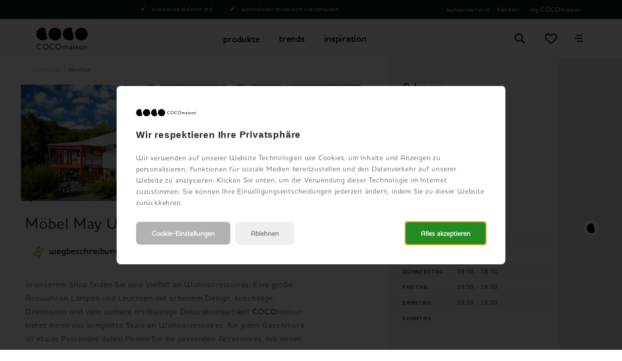

--- FILE ---
content_type: text/css
request_url: https://www.cocomaison.de/Content/css/cm/main.min.css?v=20260119021133
body_size: 53972
content:
.container{margin-right:auto;margin-left:auto;padding-right:16px;padding-left:16px}@media (min-width:576px){.container{padding-right:16px;padding-left:16px}}@media (min-width:768px){.container{padding-right:16px;padding-left:16px}}@media (min-width:992px){.container{padding-right:20px;padding-left:20px}}@media (min-width:1280px){.container{padding-right:20px;padding-left:20px}}@media (min-width:992px){.container{width:960px;max-width:100%}}@media (min-width:1280px){.container{width:1366px;max-width:100%}}.epicontainer{margin-right:auto;margin-left:auto;padding-right:16px;padding-left:16px}@media (min-width:576px){.epicontainer{padding-right:16px;padding-left:16px}}@media (min-width:768px){.epicontainer{padding-right:16px;padding-left:16px}}@media (min-width:992px){.epicontainer{padding-right:20px;padding-left:20px}}@media (min-width:1280px){.epicontainer{padding-right:20px;padding-left:20px}}@media (min-width:992px){.epicontainer{width:960px;max-width:100%}}@media (min-width:1280px){.epicontainer{width:1366px;max-width:100%}}.container-fluid{width:100%;margin-right:auto;margin-left:auto;padding-right:16px;padding-left:16px}@media (min-width:576px){.container-fluid{padding-right:16px;padding-left:16px}}@media (min-width:768px){.container-fluid{padding-right:16px;padding-left:16px}}@media (min-width:992px){.container-fluid{padding-right:20px;padding-left:20px}}@media (min-width:1280px){.container-fluid{padding-right:20px;padding-left:20px}}.row{display:flex;flex-wrap:wrap;margin-right:-16px;margin-left:-16px}@media (min-width:576px){.row{margin-right:-16px;margin-left:-16px}}@media (min-width:768px){.row{margin-right:-16px;margin-left:-16px}}@media (min-width:992px){.row{margin-right:-20px;margin-left:-20px}}@media (min-width:1280px){.row{margin-right:-20px;margin-left:-20px}}.epirow{display:flex;flex-wrap:wrap;margin-right:-16px;margin-left:-16px}@media (min-width:576px){.epirow{margin-right:-16px;margin-left:-16px}}@media (min-width:768px){.epirow{margin-right:-16px;margin-left:-16px}}@media (min-width:992px){.epirow{margin-right:-20px;margin-left:-20px}}@media (min-width:1280px){.epirow{margin-right:-20px;margin-left:-20px}}.no-gutters{margin-right:0;margin-left:0}.no-gutters>.col,.no-gutters>[class*=col-]{padding-right:0;padding-left:0}.col,.col-1,.col-10,.col-11,.col-12,.col-2,.col-3,.col-4,.col-5,.col-6,.col-7,.col-8,.col-9,.col-auto,.col-lg,.col-lg-1,.col-lg-10,.col-lg-11,.col-lg-12,.col-lg-2,.col-lg-3,.col-lg-4,.col-lg-5,.col-lg-6,.col-lg-7,.col-lg-8,.col-lg-9,.col-lg-auto,.col-md,.col-md-1,.col-md-10,.col-md-11,.col-md-12,.col-md-2,.col-md-3,.col-md-4,.col-md-5,.col-md-6,.col-md-7,.col-md-8,.col-md-9,.col-md-auto,.col-sm,.col-sm-1,.col-sm-10,.col-sm-11,.col-sm-12,.col-sm-2,.col-sm-3,.col-sm-4,.col-sm-5,.col-sm-6,.col-sm-7,.col-sm-8,.col-sm-9,.col-sm-auto,.col-xl,.col-xl-1,.col-xl-10,.col-xl-11,.col-xl-12,.col-xl-2,.col-xl-3,.col-xl-4,.col-xl-5,.col-xl-6,.col-xl-7,.col-xl-8,.col-xl-9,.col-xl-auto{position:relative;width:100%;min-height:1px;padding-right:16px;padding-left:16px}@media (min-width:576px){.col,.col-1,.col-10,.col-11,.col-12,.col-2,.col-3,.col-4,.col-5,.col-6,.col-7,.col-8,.col-9,.col-auto,.col-lg,.col-lg-1,.col-lg-10,.col-lg-11,.col-lg-12,.col-lg-2,.col-lg-3,.col-lg-4,.col-lg-5,.col-lg-6,.col-lg-7,.col-lg-8,.col-lg-9,.col-lg-auto,.col-md,.col-md-1,.col-md-10,.col-md-11,.col-md-12,.col-md-2,.col-md-3,.col-md-4,.col-md-5,.col-md-6,.col-md-7,.col-md-8,.col-md-9,.col-md-auto,.col-sm,.col-sm-1,.col-sm-10,.col-sm-11,.col-sm-12,.col-sm-2,.col-sm-3,.col-sm-4,.col-sm-5,.col-sm-6,.col-sm-7,.col-sm-8,.col-sm-9,.col-sm-auto,.col-xl,.col-xl-1,.col-xl-10,.col-xl-11,.col-xl-12,.col-xl-2,.col-xl-3,.col-xl-4,.col-xl-5,.col-xl-6,.col-xl-7,.col-xl-8,.col-xl-9,.col-xl-auto{padding-right:16px;padding-left:16px}}@media (min-width:768px){.col,.col-1,.col-10,.col-11,.col-12,.col-2,.col-3,.col-4,.col-5,.col-6,.col-7,.col-8,.col-9,.col-auto,.col-lg,.col-lg-1,.col-lg-10,.col-lg-11,.col-lg-12,.col-lg-2,.col-lg-3,.col-lg-4,.col-lg-5,.col-lg-6,.col-lg-7,.col-lg-8,.col-lg-9,.col-lg-auto,.col-md,.col-md-1,.col-md-10,.col-md-11,.col-md-12,.col-md-2,.col-md-3,.col-md-4,.col-md-5,.col-md-6,.col-md-7,.col-md-8,.col-md-9,.col-md-auto,.col-sm,.col-sm-1,.col-sm-10,.col-sm-11,.col-sm-12,.col-sm-2,.col-sm-3,.col-sm-4,.col-sm-5,.col-sm-6,.col-sm-7,.col-sm-8,.col-sm-9,.col-sm-auto,.col-xl,.col-xl-1,.col-xl-10,.col-xl-11,.col-xl-12,.col-xl-2,.col-xl-3,.col-xl-4,.col-xl-5,.col-xl-6,.col-xl-7,.col-xl-8,.col-xl-9,.col-xl-auto{padding-right:16px;padding-left:16px}}@media (min-width:992px){.col,.col-1,.col-10,.col-11,.col-12,.col-2,.col-3,.col-4,.col-5,.col-6,.col-7,.col-8,.col-9,.col-auto,.col-lg,.col-lg-1,.col-lg-10,.col-lg-11,.col-lg-12,.col-lg-2,.col-lg-3,.col-lg-4,.col-lg-5,.col-lg-6,.col-lg-7,.col-lg-8,.col-lg-9,.col-lg-auto,.col-md,.col-md-1,.col-md-10,.col-md-11,.col-md-12,.col-md-2,.col-md-3,.col-md-4,.col-md-5,.col-md-6,.col-md-7,.col-md-8,.col-md-9,.col-md-auto,.col-sm,.col-sm-1,.col-sm-10,.col-sm-11,.col-sm-12,.col-sm-2,.col-sm-3,.col-sm-4,.col-sm-5,.col-sm-6,.col-sm-7,.col-sm-8,.col-sm-9,.col-sm-auto,.col-xl,.col-xl-1,.col-xl-10,.col-xl-11,.col-xl-12,.col-xl-2,.col-xl-3,.col-xl-4,.col-xl-5,.col-xl-6,.col-xl-7,.col-xl-8,.col-xl-9,.col-xl-auto{padding-right:20px;padding-left:20px}}@media (min-width:1280px){.col,.col-1,.col-10,.col-11,.col-12,.col-2,.col-3,.col-4,.col-5,.col-6,.col-7,.col-8,.col-9,.col-auto,.col-lg,.col-lg-1,.col-lg-10,.col-lg-11,.col-lg-12,.col-lg-2,.col-lg-3,.col-lg-4,.col-lg-5,.col-lg-6,.col-lg-7,.col-lg-8,.col-lg-9,.col-lg-auto,.col-md,.col-md-1,.col-md-10,.col-md-11,.col-md-12,.col-md-2,.col-md-3,.col-md-4,.col-md-5,.col-md-6,.col-md-7,.col-md-8,.col-md-9,.col-md-auto,.col-sm,.col-sm-1,.col-sm-10,.col-sm-11,.col-sm-12,.col-sm-2,.col-sm-3,.col-sm-4,.col-sm-5,.col-sm-6,.col-sm-7,.col-sm-8,.col-sm-9,.col-sm-auto,.col-xl,.col-xl-1,.col-xl-10,.col-xl-11,.col-xl-12,.col-xl-2,.col-xl-3,.col-xl-4,.col-xl-5,.col-xl-6,.col-xl-7,.col-xl-8,.col-xl-9,.col-xl-auto{padding-right:20px;padding-left:20px}}.col{flex-basis:0;flex-grow:1;max-width:100%}.col-auto{flex:0 0 auto;width:auto}.col-1{width:8.33333%}.col-2{width:16.66667%}.col-3{width:25%}.col-4{width:33.33333%}.col-5{width:41.66667%}.col-6{width:50%}.col-7{width:58.33333%}.col-8{width:66.66667%}.col-9{width:75%}.col-10{width:83.33333%}.col-11{width:91.66667%}.col-12{width:100%}.pull-0{right:auto}.pull-1{right:8.33333%}.pull-2{right:16.66667%}.pull-3{right:25%}.pull-4{right:33.33333%}.pull-5{right:41.66667%}.pull-6{right:50%}.pull-7{right:58.33333%}.pull-8{right:66.66667%}.pull-9{right:75%}.pull-10{right:83.33333%}.pull-11{right:91.66667%}.pull-12{right:100%}.push-0{left:auto}.push-1{left:8.33333%}.push-2{left:16.66667%}.push-3{left:25%}.push-4{left:33.33333%}.push-5{left:41.66667%}.push-6{left:50%}.push-7{left:58.33333%}.push-8{left:66.66667%}.push-9{left:75%}.push-10{left:83.33333%}.push-11{left:91.66667%}.push-12{left:100%}.order-first{order:-1}.order-last{order:13}.order-0{order:0}.order-1{order:1}.order-2{order:2}.order-3{order:3}.order-4{order:4}.order-5{order:5}.order-6{order:6}.order-7{order:7}.order-8{order:8}.order-9{order:9}.order-10{order:10}.order-11{order:11}.order-12{order:12}.offset-1{margin-left:8.33333%}.offset-2{margin-left:16.66667%}.offset-3{margin-left:25%}.offset-4{margin-left:33.33333%}.offset-5{margin-left:41.66667%}.offset-6{margin-left:50%}.offset-7{margin-left:58.33333%}.offset-8{margin-left:66.66667%}.offset-9{margin-left:75%}.offset-10{margin-left:83.33333%}.offset-11{margin-left:91.66667%}@media (min-width:576px){.col-sm{flex-basis:0;flex-grow:1;max-width:100%}.col-sm-auto{flex:0 0 auto;width:auto}.col-sm-1{width:8.33333%}.col-sm-2{width:16.66667%}.col-sm-3{width:25%}.col-sm-4{width:33.33333%}.col-sm-5{width:41.66667%}.col-sm-6{width:50%}.col-sm-7{width:58.33333%}.col-sm-8{width:66.66667%}.col-sm-9{width:75%}.col-sm-10{width:83.33333%}.col-sm-11{width:91.66667%}.col-sm-12{width:100%}.pull-sm-0{right:auto}.pull-sm-1{right:8.33333%}.pull-sm-2{right:16.66667%}.pull-sm-3{right:25%}.pull-sm-4{right:33.33333%}.pull-sm-5{right:41.66667%}.pull-sm-6{right:50%}.pull-sm-7{right:58.33333%}.pull-sm-8{right:66.66667%}.pull-sm-9{right:75%}.pull-sm-10{right:83.33333%}.pull-sm-11{right:91.66667%}.pull-sm-12{right:100%}.push-sm-0{left:auto}.push-sm-1{left:8.33333%}.push-sm-2{left:16.66667%}.push-sm-3{left:25%}.push-sm-4{left:33.33333%}.push-sm-5{left:41.66667%}.push-sm-6{left:50%}.push-sm-7{left:58.33333%}.push-sm-8{left:66.66667%}.push-sm-9{left:75%}.push-sm-10{left:83.33333%}.push-sm-11{left:91.66667%}.push-sm-12{left:100%}.order-sm-first{order:-1}.order-sm-last{order:13}.order-sm-0{order:0}.order-sm-1{order:1}.order-sm-2{order:2}.order-sm-3{order:3}.order-sm-4{order:4}.order-sm-5{order:5}.order-sm-6{order:6}.order-sm-7{order:7}.order-sm-8{order:8}.order-sm-9{order:9}.order-sm-10{order:10}.order-sm-11{order:11}.order-sm-12{order:12}.offset-sm-0{margin-left:0}.offset-sm-1{margin-left:8.33333%}.offset-sm-2{margin-left:16.66667%}.offset-sm-3{margin-left:25%}.offset-sm-4{margin-left:33.33333%}.offset-sm-5{margin-left:41.66667%}.offset-sm-6{margin-left:50%}.offset-sm-7{margin-left:58.33333%}.offset-sm-8{margin-left:66.66667%}.offset-sm-9{margin-left:75%}.offset-sm-10{margin-left:83.33333%}.offset-sm-11{margin-left:91.66667%}}@media (min-width:768px){.col-md{flex-basis:0;flex-grow:1;max-width:100%}.col-md-auto{flex:0 0 auto;width:auto}.col-md-1{width:8.33333%}.col-md-2{width:16.66667%}.col-md-3{width:25%}.col-md-4{width:33.33333%}.col-md-5{width:41.66667%}.col-md-6{width:50%}.col-md-7{width:58.33333%}.col-md-8{width:66.66667%}.col-md-9{width:75%}.col-md-10{width:83.33333%}.col-md-11{width:91.66667%}.col-md-12{width:100%}.pull-md-0{right:auto}.pull-md-1{right:8.33333%}.pull-md-2{right:16.66667%}.pull-md-3{right:25%}.pull-md-4{right:33.33333%}.pull-md-5{right:41.66667%}.pull-md-6{right:50%}.pull-md-7{right:58.33333%}.pull-md-8{right:66.66667%}.pull-md-9{right:75%}.pull-md-10{right:83.33333%}.pull-md-11{right:91.66667%}.pull-md-12{right:100%}.push-md-0{left:auto}.push-md-1{left:8.33333%}.push-md-2{left:16.66667%}.push-md-3{left:25%}.push-md-4{left:33.33333%}.push-md-5{left:41.66667%}.push-md-6{left:50%}.push-md-7{left:58.33333%}.push-md-8{left:66.66667%}.push-md-9{left:75%}.push-md-10{left:83.33333%}.push-md-11{left:91.66667%}.push-md-12{left:100%}.order-md-first{order:-1}.order-md-last{order:13}.order-md-0{order:0}.order-md-1{order:1}.order-md-2{order:2}.order-md-3{order:3}.order-md-4{order:4}.order-md-5{order:5}.order-md-6{order:6}.order-md-7{order:7}.order-md-8{order:8}.order-md-9{order:9}.order-md-10{order:10}.order-md-11{order:11}.order-md-12{order:12}.offset-md-0{margin-left:0}.offset-md-1{margin-left:8.33333%}.offset-md-2{margin-left:16.66667%}.offset-md-3{margin-left:25%}.offset-md-4{margin-left:33.33333%}.offset-md-5{margin-left:41.66667%}.offset-md-6{margin-left:50%}.offset-md-7{margin-left:58.33333%}.offset-md-8{margin-left:66.66667%}.offset-md-9{margin-left:75%}.offset-md-10{margin-left:83.33333%}.offset-md-11{margin-left:91.66667%}}@media (min-width:992px){.col-lg{flex-basis:0;flex-grow:1;max-width:100%}.col-lg-auto{flex:0 0 auto;width:auto}.col-lg-1{width:8.33333%}.col-lg-2{width:16.66667%}.col-lg-3{width:25%}.col-lg-4{width:33.33333%}.col-lg-5{width:41.66667%}.col-lg-6{width:50%}.col-lg-7{width:58.33333%}.col-lg-8{width:66.66667%}.col-lg-9{width:75%}.col-lg-10{width:83.33333%}.col-lg-11{width:91.66667%}.col-lg-12{width:100%}.pull-lg-0{right:auto}.pull-lg-1{right:8.33333%}.pull-lg-2{right:16.66667%}.pull-lg-3{right:25%}.pull-lg-4{right:33.33333%}.pull-lg-5{right:41.66667%}.pull-lg-6{right:50%}.pull-lg-7{right:58.33333%}.pull-lg-8{right:66.66667%}.pull-lg-9{right:75%}.pull-lg-10{right:83.33333%}.pull-lg-11{right:91.66667%}.pull-lg-12{right:100%}.push-lg-0{left:auto}.push-lg-1{left:8.33333%}.push-lg-2{left:16.66667%}.push-lg-3{left:25%}.push-lg-4{left:33.33333%}.push-lg-5{left:41.66667%}.push-lg-6{left:50%}.push-lg-7{left:58.33333%}.push-lg-8{left:66.66667%}.push-lg-9{left:75%}.push-lg-10{left:83.33333%}.push-lg-11{left:91.66667%}.push-lg-12{left:100%}.order-lg-first{order:-1}.order-lg-last{order:13}.order-lg-0{order:0}.order-lg-1{order:1}.order-lg-2{order:2}.order-lg-3{order:3}.order-lg-4{order:4}.order-lg-5{order:5}.order-lg-6{order:6}.order-lg-7{order:7}.order-lg-8{order:8}.order-lg-9{order:9}.order-lg-10{order:10}.order-lg-11{order:11}.order-lg-12{order:12}.offset-lg-0{margin-left:0}.offset-lg-1{margin-left:8.33333%}.offset-lg-2{margin-left:16.66667%}.offset-lg-3{margin-left:25%}.offset-lg-4{margin-left:33.33333%}.offset-lg-5{margin-left:41.66667%}.offset-lg-6{margin-left:50%}.offset-lg-7{margin-left:58.33333%}.offset-lg-8{margin-left:66.66667%}.offset-lg-9{margin-left:75%}.offset-lg-10{margin-left:83.33333%}.offset-lg-11{margin-left:91.66667%}}@media (min-width:1280px){.col-xl{flex-basis:0;flex-grow:1;max-width:100%}.col-xl-auto{flex:0 0 auto;width:auto}.col-xl-1{width:8.33333%}.col-xl-2{width:16.66667%}.col-xl-3{width:25%}.col-xl-4{width:33.33333%}.col-xl-5{width:41.66667%}.col-xl-6{width:50%}.col-xl-7{width:58.33333%}.col-xl-8{width:66.66667%}.col-xl-9{width:75%}.col-xl-10{width:83.33333%}.col-xl-11{width:91.66667%}.col-xl-12{width:100%}.pull-xl-0{right:auto}.pull-xl-1{right:8.33333%}.pull-xl-2{right:16.66667%}.pull-xl-3{right:25%}.pull-xl-4{right:33.33333%}.pull-xl-5{right:41.66667%}.pull-xl-6{right:50%}.pull-xl-7{right:58.33333%}.pull-xl-8{right:66.66667%}.pull-xl-9{right:75%}.pull-xl-10{right:83.33333%}.pull-xl-11{right:91.66667%}.pull-xl-12{right:100%}.push-xl-0{left:auto}.push-xl-1{left:8.33333%}.push-xl-2{left:16.66667%}.push-xl-3{left:25%}.push-xl-4{left:33.33333%}.push-xl-5{left:41.66667%}.push-xl-6{left:50%}.push-xl-7{left:58.33333%}.push-xl-8{left:66.66667%}.push-xl-9{left:75%}.push-xl-10{left:83.33333%}.push-xl-11{left:91.66667%}.push-xl-12{left:100%}.order-xl-first{order:-1}.order-xl-last{order:13}.order-xl-0{order:0}.order-xl-1{order:1}.order-xl-2{order:2}.order-xl-3{order:3}.order-xl-4{order:4}.order-xl-5{order:5}.order-xl-6{order:6}.order-xl-7{order:7}.order-xl-8{order:8}.order-xl-9{order:9}.order-xl-10{order:10}.order-xl-11{order:11}.order-xl-12{order:12}.offset-xl-0{margin-left:0}.offset-xl-1{margin-left:8.33333%}.offset-xl-2{margin-left:16.66667%}.offset-xl-3{margin-left:25%}.offset-xl-4{margin-left:33.33333%}.offset-xl-5{margin-left:41.66667%}.offset-xl-6{margin-left:50%}.offset-xl-7{margin-left:58.33333%}.offset-xl-8{margin-left:66.66667%}.offset-xl-9{margin-left:75%}.offset-xl-10{margin-left:83.33333%}.offset-xl-11{margin-left:91.66667%}}.d-none{display:none!important}.d-inline{display:inline!important}.d-inline-block{display:inline-block!important}.d-block{display:block!important}.d-table{display:table!important}.d-table-cell{display:table-cell!important}.d-flex{display:flex!important}.d-inline-flex{display:inline-flex!important}@media (min-width:576px){.d-sm-none{display:none!important}.d-sm-inline{display:inline!important}.d-sm-inline-block{display:inline-block!important}.d-sm-block{display:block!important}.d-sm-table{display:table!important}.d-sm-table-cell{display:table-cell!important}.d-sm-flex{display:flex!important}.d-sm-inline-flex{display:inline-flex!important}}@media (min-width:768px){.d-md-none{display:none!important}.d-md-inline{display:inline!important}.d-md-inline-block{display:inline-block!important}.d-md-block{display:block!important}.d-md-table{display:table!important}.d-md-table-cell{display:table-cell!important}.d-md-flex{display:flex!important}.d-md-inline-flex{display:inline-flex!important}}@media (min-width:992px){.d-lg-none{display:none!important}.d-lg-inline{display:inline!important}.d-lg-inline-block{display:inline-block!important}.d-lg-block{display:block!important}.d-lg-table{display:table!important}.d-lg-table-cell{display:table-cell!important}.d-lg-flex{display:flex!important}.d-lg-inline-flex{display:inline-flex!important}}@media (min-width:1280px){.d-xl-none{display:none!important}.d-xl-inline{display:inline!important}.d-xl-inline-block{display:inline-block!important}.d-xl-block{display:block!important}.d-xl-table{display:table!important}.d-xl-table-cell{display:table-cell!important}.d-xl-flex{display:flex!important}.d-xl-inline-flex{display:inline-flex!important}}.flex-first{order:-1}.flex-last{order:1}.flex-unordered{order:0}.flex-row{flex-direction:row!important}.flex-column{flex-direction:column!important}.flex-row-reverse{flex-direction:row-reverse!important}.flex-column-reverse{flex-direction:column-reverse!important}.flex-wrap{flex-wrap:wrap!important}.flex-nowrap{flex-wrap:nowrap!important}.flex-wrap-reverse{flex-wrap:wrap-reverse!important}.flex-fill{flex:1 1 auto!important}.flex-grow-0{flex-grow:0!important}.flex-grow-1{flex-grow:1!important}.flex-shrink-0{flex-shrink:0!important}.flex-shrink-1{flex-shrink:1!important}.justify-content-start{justify-content:flex-start!important}.justify-content-end{justify-content:flex-end!important}.justify-content-center{justify-content:center!important}.justify-content-between{justify-content:space-between!important}.justify-content-around{justify-content:space-around!important}.align-items-start{align-items:flex-start!important}.align-items-end{align-items:flex-end!important}.align-items-center{align-items:center!important}.align-items-baseline{align-items:baseline!important}.align-items-stretch{align-items:stretch!important}.align-content-start{align-content:flex-start!important}.align-content-end{align-content:flex-end!important}.align-content-center{align-content:center!important}.align-content-between{align-content:space-between!important}.align-content-around{align-content:space-around!important}.align-content-stretch{align-content:stretch!important}.align-self-auto{align-self:auto!important}.align-self-start{align-self:flex-start!important}.align-self-end{align-self:flex-end!important}.align-self-center{align-self:center!important}.align-self-baseline{align-self:baseline!important}.align-self-stretch{align-self:stretch!important}@media (min-width:576px){.flex-sm-first{order:-1}.flex-sm-last{order:1}.flex-sm-unordered{order:0}.flex-sm-row{flex-direction:row!important}.flex-sm-column{flex-direction:column!important}.flex-sm-row-reverse{flex-direction:row-reverse!important}.flex-sm-column-reverse{flex-direction:column-reverse!important}.flex-sm-wrap{flex-wrap:wrap!important}.flex-sm-nowrap{flex-wrap:nowrap!important}.flex-sm-wrap-reverse{flex-wrap:wrap-reverse!important}.flex-sm-fill{flex:1 1 auto!important}.flex-sm-grow-0{flex-grow:0!important}.flex-sm-grow-1{flex-grow:1!important}.flex-sm-shrink-0{flex-shrink:0!important}.flex-sm-shrink-1{flex-shrink:1!important}.justify-content-sm-start{justify-content:flex-start!important}.justify-content-sm-end{justify-content:flex-end!important}.justify-content-sm-center{justify-content:center!important}.justify-content-sm-between{justify-content:space-between!important}.justify-content-sm-around{justify-content:space-around!important}.align-items-sm-start{align-items:flex-start!important}.align-items-sm-end{align-items:flex-end!important}.align-items-sm-center{align-items:center!important}.align-items-sm-baseline{align-items:baseline!important}.align-items-sm-stretch{align-items:stretch!important}.align-content-sm-start{align-content:flex-start!important}.align-content-sm-end{align-content:flex-end!important}.align-content-sm-center{align-content:center!important}.align-content-sm-between{align-content:space-between!important}.align-content-sm-around{align-content:space-around!important}.align-content-sm-stretch{align-content:stretch!important}.align-self-sm-auto{align-self:auto!important}.align-self-sm-start{align-self:flex-start!important}.align-self-sm-end{align-self:flex-end!important}.align-self-sm-center{align-self:center!important}.align-self-sm-baseline{align-self:baseline!important}.align-self-sm-stretch{align-self:stretch!important}}@media (min-width:768px){.flex-md-first{order:-1}.flex-md-last{order:1}.flex-md-unordered{order:0}.flex-md-row{flex-direction:row!important}.flex-md-column{flex-direction:column!important}.flex-md-row-reverse{flex-direction:row-reverse!important}.flex-md-column-reverse{flex-direction:column-reverse!important}.flex-md-wrap{flex-wrap:wrap!important}.flex-md-nowrap{flex-wrap:nowrap!important}.flex-md-wrap-reverse{flex-wrap:wrap-reverse!important}.flex-md-fill{flex:1 1 auto!important}.flex-md-grow-0{flex-grow:0!important}.flex-md-grow-1{flex-grow:1!important}.flex-md-shrink-0{flex-shrink:0!important}.flex-md-shrink-1{flex-shrink:1!important}.justify-content-md-start{justify-content:flex-start!important}.justify-content-md-end{justify-content:flex-end!important}.justify-content-md-center{justify-content:center!important}.justify-content-md-between{justify-content:space-between!important}.justify-content-md-around{justify-content:space-around!important}.align-items-md-start{align-items:flex-start!important}.align-items-md-end{align-items:flex-end!important}.align-items-md-center{align-items:center!important}.align-items-md-baseline{align-items:baseline!important}.align-items-md-stretch{align-items:stretch!important}.align-content-md-start{align-content:flex-start!important}.align-content-md-end{align-content:flex-end!important}.align-content-md-center{align-content:center!important}.align-content-md-between{align-content:space-between!important}.align-content-md-around{align-content:space-around!important}.align-content-md-stretch{align-content:stretch!important}.align-self-md-auto{align-self:auto!important}.align-self-md-start{align-self:flex-start!important}.align-self-md-end{align-self:flex-end!important}.align-self-md-center{align-self:center!important}.align-self-md-baseline{align-self:baseline!important}.align-self-md-stretch{align-self:stretch!important}}@media (min-width:992px){.flex-lg-first{order:-1}.flex-lg-last{order:1}.flex-lg-unordered{order:0}.flex-lg-row{flex-direction:row!important}.flex-lg-column{flex-direction:column!important}.flex-lg-row-reverse{flex-direction:row-reverse!important}.flex-lg-column-reverse{flex-direction:column-reverse!important}.flex-lg-wrap{flex-wrap:wrap!important}.flex-lg-nowrap{flex-wrap:nowrap!important}.flex-lg-wrap-reverse{flex-wrap:wrap-reverse!important}.flex-lg-fill{flex:1 1 auto!important}.flex-lg-grow-0{flex-grow:0!important}.flex-lg-grow-1{flex-grow:1!important}.flex-lg-shrink-0{flex-shrink:0!important}.flex-lg-shrink-1{flex-shrink:1!important}.justify-content-lg-start{justify-content:flex-start!important}.justify-content-lg-end{justify-content:flex-end!important}.justify-content-lg-center{justify-content:center!important}.justify-content-lg-between{justify-content:space-between!important}.justify-content-lg-around{justify-content:space-around!important}.align-items-lg-start{align-items:flex-start!important}.align-items-lg-end{align-items:flex-end!important}.align-items-lg-center{align-items:center!important}.align-items-lg-baseline{align-items:baseline!important}.align-items-lg-stretch{align-items:stretch!important}.align-content-lg-start{align-content:flex-start!important}.align-content-lg-end{align-content:flex-end!important}.align-content-lg-center{align-content:center!important}.align-content-lg-between{align-content:space-between!important}.align-content-lg-around{align-content:space-around!important}.align-content-lg-stretch{align-content:stretch!important}.align-self-lg-auto{align-self:auto!important}.align-self-lg-start{align-self:flex-start!important}.align-self-lg-end{align-self:flex-end!important}.align-self-lg-center{align-self:center!important}.align-self-lg-baseline{align-self:baseline!important}.align-self-lg-stretch{align-self:stretch!important}}@media (min-width:1280px){.flex-xl-first{order:-1}.flex-xl-last{order:1}.flex-xl-unordered{order:0}.flex-xl-row{flex-direction:row!important}.flex-xl-column{flex-direction:column!important}.flex-xl-row-reverse{flex-direction:row-reverse!important}.flex-xl-column-reverse{flex-direction:column-reverse!important}.flex-xl-wrap{flex-wrap:wrap!important}.flex-xl-nowrap{flex-wrap:nowrap!important}.flex-xl-wrap-reverse{flex-wrap:wrap-reverse!important}.flex-xl-fill{flex:1 1 auto!important}.flex-xl-grow-0{flex-grow:0!important}.flex-xl-grow-1{flex-grow:1!important}.flex-xl-shrink-0{flex-shrink:0!important}.flex-xl-shrink-1{flex-shrink:1!important}.justify-content-xl-start{justify-content:flex-start!important}.justify-content-xl-end{justify-content:flex-end!important}.justify-content-xl-center{justify-content:center!important}.justify-content-xl-between{justify-content:space-between!important}.justify-content-xl-around{justify-content:space-around!important}.align-items-xl-start{align-items:flex-start!important}.align-items-xl-end{align-items:flex-end!important}.align-items-xl-center{align-items:center!important}.align-items-xl-baseline{align-items:baseline!important}.align-items-xl-stretch{align-items:stretch!important}.align-content-xl-start{align-content:flex-start!important}.align-content-xl-end{align-content:flex-end!important}.align-content-xl-center{align-content:center!important}.align-content-xl-between{align-content:space-between!important}.align-content-xl-around{align-content:space-around!important}.align-content-xl-stretch{align-content:stretch!important}.align-self-xl-auto{align-self:auto!important}.align-self-xl-start{align-self:flex-start!important}.align-self-xl-end{align-self:flex-end!important}.align-self-xl-center{align-self:center!important}.align-self-xl-baseline{align-self:baseline!important}.align-self-xl-stretch{align-self:stretch!important}}.sr-only{position:absolute;width:1px;height:1px;padding:0;overflow:hidden;clip:rect(0,0,0,0);white-space:nowrap;-webkit-clip-path:inset(50%);clip-path:inset(50%);border:0}.sr-only-focusable:active,.sr-only-focusable:focus{position:static;width:auto;height:auto;overflow:visible;clip:auto;white-space:normal;-webkit-clip-path:none;clip-path:none}.m-0{margin:0!important}.mt-0{margin-top:0!important}.mr-0{margin-right:0!important}.mb-0{margin-bottom:0!important}.ml-0{margin-left:0!important}.mx-0{margin-right:0!important;margin-left:0!important}.my-0{margin-top:0!important;margin-bottom:0!important}.m-1{margin:.25rem!important}.mt-1{margin-top:.25rem!important}.mr-1{margin-right:.25rem!important}.mb-1{margin-bottom:.25rem!important}.ml-1{margin-left:.25rem!important}.mx-1{margin-right:.25rem!important;margin-left:.25rem!important}.my-1{margin-top:.25rem!important;margin-bottom:.25rem!important}.m-2{margin:.5rem!important}.mt-2{margin-top:.5rem!important}.mr-2{margin-right:.5rem!important}.mb-2{margin-bottom:.5rem!important}.ml-2{margin-left:.5rem!important}.mx-2{margin-right:.5rem!important;margin-left:.5rem!important}.my-2{margin-top:.5rem!important;margin-bottom:.5rem!important}.m-3{margin:1rem!important}.mt-3{margin-top:1rem!important}.mr-3{margin-right:1rem!important}.mb-3{margin-bottom:1rem!important}.ml-3{margin-left:1rem!important}.mx-3{margin-right:1rem!important;margin-left:1rem!important}.my-3{margin-top:1rem!important;margin-bottom:1rem!important}.m-4{margin:1.5rem!important}.mt-4{margin-top:1.5rem!important}.mr-4{margin-right:1.5rem!important}.mb-4{margin-bottom:1.5rem!important}.ml-4{margin-left:1.5rem!important}.mx-4{margin-right:1.5rem!important;margin-left:1.5rem!important}.my-4{margin-top:1.5rem!important;margin-bottom:1.5rem!important}.m-5{margin:3rem!important}.mt-5{margin-top:3rem!important}.mr-5{margin-right:3rem!important}.mb-5{margin-bottom:3rem!important}.ml-5{margin-left:3rem!important}.mx-5{margin-right:3rem!important;margin-left:3rem!important}.my-5{margin-top:3rem!important;margin-bottom:3rem!important}.p-0{padding:0!important}.pt-0{padding-top:0!important}.pr-0{padding-right:0!important}.pb-0{padding-bottom:0!important}.pl-0{padding-left:0!important}.px-0{padding-right:0!important;padding-left:0!important}.py-0{padding-top:0!important;padding-bottom:0!important}.p-1{padding:.25rem!important}.pt-1{padding-top:.25rem!important}.pr-1{padding-right:.25rem!important}.pb-1{padding-bottom:.25rem!important}.pl-1{padding-left:.25rem!important}.px-1{padding-right:.25rem!important;padding-left:.25rem!important}.py-1{padding-top:.25rem!important;padding-bottom:.25rem!important}.p-2{padding:.5rem!important}.pt-2{padding-top:.5rem!important}.pr-2{padding-right:.5rem!important}.pb-2{padding-bottom:.5rem!important}.pl-2{padding-left:.5rem!important}.px-2{padding-right:.5rem!important;padding-left:.5rem!important}.py-2{padding-top:.5rem!important;padding-bottom:.5rem!important}.p-3{padding:1rem!important}.pt-3{padding-top:1rem!important}.pr-3{padding-right:1rem!important}.pb-3{padding-bottom:1rem!important}.pl-3{padding-left:1rem!important}.px-3{padding-right:1rem!important;padding-left:1rem!important}.py-3{padding-top:1rem!important;padding-bottom:1rem!important}.p-4{padding:1.5rem!important}.pt-4{padding-top:1.5rem!important}.pr-4{padding-right:1.5rem!important}.pb-4{padding-bottom:1.5rem!important}.pl-4{padding-left:1.5rem!important}.px-4{padding-right:1.5rem!important;padding-left:1.5rem!important}.py-4{padding-top:1.5rem!important;padding-bottom:1.5rem!important}.p-5{padding:3rem!important}.pt-5{padding-top:3rem!important}.pr-5{padding-right:3rem!important}.pb-5{padding-bottom:3rem!important}.pl-5{padding-left:3rem!important}.px-5{padding-right:3rem!important;padding-left:3rem!important}.py-5{padding-top:3rem!important;padding-bottom:3rem!important}.m-auto{margin:auto!important}.mt-auto{margin-top:auto!important}.mr-auto{margin-right:auto!important}.mb-auto{margin-bottom:auto!important}.ml-auto{margin-left:auto!important}.mx-auto{margin-right:auto!important;margin-left:auto!important}.my-auto{margin-top:auto!important;margin-bottom:auto!important}@media (min-width:576px){.m-sm-0{margin:0!important}.mt-sm-0{margin-top:0!important}.mr-sm-0{margin-right:0!important}.mb-sm-0{margin-bottom:0!important}.ml-sm-0{margin-left:0!important}.mx-sm-0{margin-right:0!important;margin-left:0!important}.my-sm-0{margin-top:0!important;margin-bottom:0!important}.m-sm-1{margin:.25rem!important}.mt-sm-1{margin-top:.25rem!important}.mr-sm-1{margin-right:.25rem!important}.mb-sm-1{margin-bottom:.25rem!important}.ml-sm-1{margin-left:.25rem!important}.mx-sm-1{margin-right:.25rem!important;margin-left:.25rem!important}.my-sm-1{margin-top:.25rem!important;margin-bottom:.25rem!important}.m-sm-2{margin:.5rem!important}.mt-sm-2{margin-top:.5rem!important}.mr-sm-2{margin-right:.5rem!important}.mb-sm-2{margin-bottom:.5rem!important}.ml-sm-2{margin-left:.5rem!important}.mx-sm-2{margin-right:.5rem!important;margin-left:.5rem!important}.my-sm-2{margin-top:.5rem!important;margin-bottom:.5rem!important}.m-sm-3{margin:1rem!important}.mt-sm-3{margin-top:1rem!important}.mr-sm-3{margin-right:1rem!important}.mb-sm-3{margin-bottom:1rem!important}.ml-sm-3{margin-left:1rem!important}.mx-sm-3{margin-right:1rem!important;margin-left:1rem!important}.my-sm-3{margin-top:1rem!important;margin-bottom:1rem!important}.m-sm-4{margin:1.5rem!important}.mt-sm-4{margin-top:1.5rem!important}.mr-sm-4{margin-right:1.5rem!important}.mb-sm-4{margin-bottom:1.5rem!important}.ml-sm-4{margin-left:1.5rem!important}.mx-sm-4{margin-right:1.5rem!important;margin-left:1.5rem!important}.my-sm-4{margin-top:1.5rem!important;margin-bottom:1.5rem!important}.m-sm-5{margin:3rem!important}.mt-sm-5{margin-top:3rem!important}.mr-sm-5{margin-right:3rem!important}.mb-sm-5{margin-bottom:3rem!important}.ml-sm-5{margin-left:3rem!important}.mx-sm-5{margin-right:3rem!important;margin-left:3rem!important}.my-sm-5{margin-top:3rem!important;margin-bottom:3rem!important}.p-sm-0{padding:0!important}.pt-sm-0{padding-top:0!important}.pr-sm-0{padding-right:0!important}.pb-sm-0{padding-bottom:0!important}.pl-sm-0{padding-left:0!important}.px-sm-0{padding-right:0!important;padding-left:0!important}.py-sm-0{padding-top:0!important;padding-bottom:0!important}.p-sm-1{padding:.25rem!important}.pt-sm-1{padding-top:.25rem!important}.pr-sm-1{padding-right:.25rem!important}.pb-sm-1{padding-bottom:.25rem!important}.pl-sm-1{padding-left:.25rem!important}.px-sm-1{padding-right:.25rem!important;padding-left:.25rem!important}.py-sm-1{padding-top:.25rem!important;padding-bottom:.25rem!important}.p-sm-2{padding:.5rem!important}.pt-sm-2{padding-top:.5rem!important}.pr-sm-2{padding-right:.5rem!important}.pb-sm-2{padding-bottom:.5rem!important}.pl-sm-2{padding-left:.5rem!important}.px-sm-2{padding-right:.5rem!important;padding-left:.5rem!important}.py-sm-2{padding-top:.5rem!important;padding-bottom:.5rem!important}.p-sm-3{padding:1rem!important}.pt-sm-3{padding-top:1rem!important}.pr-sm-3{padding-right:1rem!important}.pb-sm-3{padding-bottom:1rem!important}.pl-sm-3{padding-left:1rem!important}.px-sm-3{padding-right:1rem!important;padding-left:1rem!important}.py-sm-3{padding-top:1rem!important;padding-bottom:1rem!important}.p-sm-4{padding:1.5rem!important}.pt-sm-4{padding-top:1.5rem!important}.pr-sm-4{padding-right:1.5rem!important}.pb-sm-4{padding-bottom:1.5rem!important}.pl-sm-4{padding-left:1.5rem!important}.px-sm-4{padding-right:1.5rem!important;padding-left:1.5rem!important}.py-sm-4{padding-top:1.5rem!important;padding-bottom:1.5rem!important}.p-sm-5{padding:3rem!important}.pt-sm-5{padding-top:3rem!important}.pr-sm-5{padding-right:3rem!important}.pb-sm-5{padding-bottom:3rem!important}.pl-sm-5{padding-left:3rem!important}.px-sm-5{padding-right:3rem!important;padding-left:3rem!important}.py-sm-5{padding-top:3rem!important;padding-bottom:3rem!important}.m-sm-auto{margin:auto!important}.mt-sm-auto{margin-top:auto!important}.mr-sm-auto{margin-right:auto!important}.mb-sm-auto{margin-bottom:auto!important}.ml-sm-auto{margin-left:auto!important}.mx-sm-auto{margin-right:auto!important;margin-left:auto!important}.my-sm-auto{margin-top:auto!important;margin-bottom:auto!important}}@media (min-width:768px){.m-md-0{margin:0!important}.mt-md-0{margin-top:0!important}.mr-md-0{margin-right:0!important}.mb-md-0{margin-bottom:0!important}.ml-md-0{margin-left:0!important}.mx-md-0{margin-right:0!important;margin-left:0!important}.my-md-0{margin-top:0!important;margin-bottom:0!important}.m-md-1{margin:.25rem!important}.mt-md-1{margin-top:.25rem!important}.mr-md-1{margin-right:.25rem!important}.mb-md-1{margin-bottom:.25rem!important}.ml-md-1{margin-left:.25rem!important}.mx-md-1{margin-right:.25rem!important;margin-left:.25rem!important}.my-md-1{margin-top:.25rem!important;margin-bottom:.25rem!important}.m-md-2{margin:.5rem!important}.mt-md-2{margin-top:.5rem!important}.mr-md-2{margin-right:.5rem!important}.mb-md-2{margin-bottom:.5rem!important}.ml-md-2{margin-left:.5rem!important}.mx-md-2{margin-right:.5rem!important;margin-left:.5rem!important}.my-md-2{margin-top:.5rem!important;margin-bottom:.5rem!important}.m-md-3{margin:1rem!important}.mt-md-3{margin-top:1rem!important}.mr-md-3{margin-right:1rem!important}.mb-md-3{margin-bottom:1rem!important}.ml-md-3{margin-left:1rem!important}.mx-md-3{margin-right:1rem!important;margin-left:1rem!important}.my-md-3{margin-top:1rem!important;margin-bottom:1rem!important}.m-md-4{margin:1.5rem!important}.mt-md-4{margin-top:1.5rem!important}.mr-md-4{margin-right:1.5rem!important}.mb-md-4{margin-bottom:1.5rem!important}.ml-md-4{margin-left:1.5rem!important}.mx-md-4{margin-right:1.5rem!important;margin-left:1.5rem!important}.my-md-4{margin-top:1.5rem!important;margin-bottom:1.5rem!important}.m-md-5{margin:3rem!important}.mt-md-5{margin-top:3rem!important}.mr-md-5{margin-right:3rem!important}.mb-md-5{margin-bottom:3rem!important}.ml-md-5{margin-left:3rem!important}.mx-md-5{margin-right:3rem!important;margin-left:3rem!important}.my-md-5{margin-top:3rem!important;margin-bottom:3rem!important}.p-md-0{padding:0!important}.pt-md-0{padding-top:0!important}.pr-md-0{padding-right:0!important}.pb-md-0{padding-bottom:0!important}.pl-md-0{padding-left:0!important}.px-md-0{padding-right:0!important;padding-left:0!important}.py-md-0{padding-top:0!important;padding-bottom:0!important}.p-md-1{padding:.25rem!important}.pt-md-1{padding-top:.25rem!important}.pr-md-1{padding-right:.25rem!important}.pb-md-1{padding-bottom:.25rem!important}.pl-md-1{padding-left:.25rem!important}.px-md-1{padding-right:.25rem!important;padding-left:.25rem!important}.py-md-1{padding-top:.25rem!important;padding-bottom:.25rem!important}.p-md-2{padding:.5rem!important}.pt-md-2{padding-top:.5rem!important}.pr-md-2{padding-right:.5rem!important}.pb-md-2{padding-bottom:.5rem!important}.pl-md-2{padding-left:.5rem!important}.px-md-2{padding-right:.5rem!important;padding-left:.5rem!important}.py-md-2{padding-top:.5rem!important;padding-bottom:.5rem!important}.p-md-3{padding:1rem!important}.pt-md-3{padding-top:1rem!important}.pr-md-3{padding-right:1rem!important}.pb-md-3{padding-bottom:1rem!important}.pl-md-3{padding-left:1rem!important}.px-md-3{padding-right:1rem!important;padding-left:1rem!important}.py-md-3{padding-top:1rem!important;padding-bottom:1rem!important}.p-md-4{padding:1.5rem!important}.pt-md-4{padding-top:1.5rem!important}.pr-md-4{padding-right:1.5rem!important}.pb-md-4{padding-bottom:1.5rem!important}.pl-md-4{padding-left:1.5rem!important}.px-md-4{padding-right:1.5rem!important;padding-left:1.5rem!important}.py-md-4{padding-top:1.5rem!important;padding-bottom:1.5rem!important}.p-md-5{padding:3rem!important}.pt-md-5{padding-top:3rem!important}.pr-md-5{padding-right:3rem!important}.pb-md-5{padding-bottom:3rem!important}.pl-md-5{padding-left:3rem!important}.px-md-5{padding-right:3rem!important;padding-left:3rem!important}.py-md-5{padding-top:3rem!important;padding-bottom:3rem!important}.m-md-auto{margin:auto!important}.mt-md-auto{margin-top:auto!important}.mr-md-auto{margin-right:auto!important}.mb-md-auto{margin-bottom:auto!important}.ml-md-auto{margin-left:auto!important}.mx-md-auto{margin-right:auto!important;margin-left:auto!important}.my-md-auto{margin-top:auto!important;margin-bottom:auto!important}}@media (min-width:992px){.m-lg-0{margin:0!important}.mt-lg-0{margin-top:0!important}.mr-lg-0{margin-right:0!important}.mb-lg-0{margin-bottom:0!important}.ml-lg-0{margin-left:0!important}.mx-lg-0{margin-right:0!important;margin-left:0!important}.my-lg-0{margin-top:0!important;margin-bottom:0!important}.m-lg-1{margin:.25rem!important}.mt-lg-1{margin-top:.25rem!important}.mr-lg-1{margin-right:.25rem!important}.mb-lg-1{margin-bottom:.25rem!important}.ml-lg-1{margin-left:.25rem!important}.mx-lg-1{margin-right:.25rem!important;margin-left:.25rem!important}.my-lg-1{margin-top:.25rem!important;margin-bottom:.25rem!important}.m-lg-2{margin:.5rem!important}.mt-lg-2{margin-top:.5rem!important}.mr-lg-2{margin-right:.5rem!important}.mb-lg-2{margin-bottom:.5rem!important}.ml-lg-2{margin-left:.5rem!important}.mx-lg-2{margin-right:.5rem!important;margin-left:.5rem!important}.my-lg-2{margin-top:.5rem!important;margin-bottom:.5rem!important}.m-lg-3{margin:1rem!important}.mt-lg-3{margin-top:1rem!important}.mr-lg-3{margin-right:1rem!important}.mb-lg-3{margin-bottom:1rem!important}.ml-lg-3{margin-left:1rem!important}.mx-lg-3{margin-right:1rem!important;margin-left:1rem!important}.my-lg-3{margin-top:1rem!important;margin-bottom:1rem!important}.m-lg-4{margin:1.5rem!important}.mt-lg-4{margin-top:1.5rem!important}.mr-lg-4{margin-right:1.5rem!important}.mb-lg-4{margin-bottom:1.5rem!important}.ml-lg-4{margin-left:1.5rem!important}.mx-lg-4{margin-right:1.5rem!important;margin-left:1.5rem!important}.my-lg-4{margin-top:1.5rem!important;margin-bottom:1.5rem!important}.m-lg-5{margin:3rem!important}.mt-lg-5{margin-top:3rem!important}.mr-lg-5{margin-right:3rem!important}.mb-lg-5{margin-bottom:3rem!important}.ml-lg-5{margin-left:3rem!important}.mx-lg-5{margin-right:3rem!important;margin-left:3rem!important}.my-lg-5{margin-top:3rem!important;margin-bottom:3rem!important}.p-lg-0{padding:0!important}.pt-lg-0{padding-top:0!important}.pr-lg-0{padding-right:0!important}.pb-lg-0{padding-bottom:0!important}.pl-lg-0{padding-left:0!important}.px-lg-0{padding-right:0!important;padding-left:0!important}.py-lg-0{padding-top:0!important;padding-bottom:0!important}.p-lg-1{padding:.25rem!important}.pt-lg-1{padding-top:.25rem!important}.pr-lg-1{padding-right:.25rem!important}.pb-lg-1{padding-bottom:.25rem!important}.pl-lg-1{padding-left:.25rem!important}.px-lg-1{padding-right:.25rem!important;padding-left:.25rem!important}.py-lg-1{padding-top:.25rem!important;padding-bottom:.25rem!important}.p-lg-2{padding:.5rem!important}.pt-lg-2{padding-top:.5rem!important}.pr-lg-2{padding-right:.5rem!important}.pb-lg-2{padding-bottom:.5rem!important}.pl-lg-2{padding-left:.5rem!important}.px-lg-2{padding-right:.5rem!important;padding-left:.5rem!important}.py-lg-2{padding-top:.5rem!important;padding-bottom:.5rem!important}.p-lg-3{padding:1rem!important}.pt-lg-3{padding-top:1rem!important}.pr-lg-3{padding-right:1rem!important}.pb-lg-3{padding-bottom:1rem!important}.pl-lg-3{padding-left:1rem!important}.px-lg-3{padding-right:1rem!important;padding-left:1rem!important}.py-lg-3{padding-top:1rem!important;padding-bottom:1rem!important}.p-lg-4{padding:1.5rem!important}.pt-lg-4{padding-top:1.5rem!important}.pr-lg-4{padding-right:1.5rem!important}.pb-lg-4{padding-bottom:1.5rem!important}.pl-lg-4{padding-left:1.5rem!important}.px-lg-4{padding-right:1.5rem!important;padding-left:1.5rem!important}.py-lg-4{padding-top:1.5rem!important;padding-bottom:1.5rem!important}.p-lg-5{padding:3rem!important}.pt-lg-5{padding-top:3rem!important}.pr-lg-5{padding-right:3rem!important}.pb-lg-5{padding-bottom:3rem!important}.pl-lg-5{padding-left:3rem!important}.px-lg-5{padding-right:3rem!important;padding-left:3rem!important}.py-lg-5{padding-top:3rem!important;padding-bottom:3rem!important}.m-lg-auto{margin:auto!important}.mt-lg-auto{margin-top:auto!important}.mr-lg-auto{margin-right:auto!important}.mb-lg-auto{margin-bottom:auto!important}.ml-lg-auto{margin-left:auto!important}.mx-lg-auto{margin-right:auto!important;margin-left:auto!important}.my-lg-auto{margin-top:auto!important;margin-bottom:auto!important}}@media (min-width:1280px){.m-xl-0{margin:0!important}.mt-xl-0{margin-top:0!important}.mr-xl-0{margin-right:0!important}.mb-xl-0{margin-bottom:0!important}.ml-xl-0{margin-left:0!important}.mx-xl-0{margin-right:0!important;margin-left:0!important}.my-xl-0{margin-top:0!important;margin-bottom:0!important}.m-xl-1{margin:.25rem!important}.mt-xl-1{margin-top:.25rem!important}.mr-xl-1{margin-right:.25rem!important}.mb-xl-1{margin-bottom:.25rem!important}.ml-xl-1{margin-left:.25rem!important}.mx-xl-1{margin-right:.25rem!important;margin-left:.25rem!important}.my-xl-1{margin-top:.25rem!important;margin-bottom:.25rem!important}.m-xl-2{margin:.5rem!important}.mt-xl-2{margin-top:.5rem!important}.mr-xl-2{margin-right:.5rem!important}.mb-xl-2{margin-bottom:.5rem!important}.ml-xl-2{margin-left:.5rem!important}.mx-xl-2{margin-right:.5rem!important;margin-left:.5rem!important}.my-xl-2{margin-top:.5rem!important;margin-bottom:.5rem!important}.m-xl-3{margin:1rem!important}.mt-xl-3{margin-top:1rem!important}.mr-xl-3{margin-right:1rem!important}.mb-xl-3{margin-bottom:1rem!important}.ml-xl-3{margin-left:1rem!important}.mx-xl-3{margin-right:1rem!important;margin-left:1rem!important}.my-xl-3{margin-top:1rem!important;margin-bottom:1rem!important}.m-xl-4{margin:1.5rem!important}.mt-xl-4{margin-top:1.5rem!important}.mr-xl-4{margin-right:1.5rem!important}.mb-xl-4{margin-bottom:1.5rem!important}.ml-xl-4{margin-left:1.5rem!important}.mx-xl-4{margin-right:1.5rem!important;margin-left:1.5rem!important}.my-xl-4{margin-top:1.5rem!important;margin-bottom:1.5rem!important}.m-xl-5{margin:3rem!important}.mt-xl-5{margin-top:3rem!important}.mr-xl-5{margin-right:3rem!important}.mb-xl-5{margin-bottom:3rem!important}.ml-xl-5{margin-left:3rem!important}.mx-xl-5{margin-right:3rem!important;margin-left:3rem!important}.my-xl-5{margin-top:3rem!important;margin-bottom:3rem!important}.p-xl-0{padding:0!important}.pt-xl-0{padding-top:0!important}.pr-xl-0{padding-right:0!important}.pb-xl-0{padding-bottom:0!important}.pl-xl-0{padding-left:0!important}.px-xl-0{padding-right:0!important;padding-left:0!important}.py-xl-0{padding-top:0!important;padding-bottom:0!important}.p-xl-1{padding:.25rem!important}.pt-xl-1{padding-top:.25rem!important}.pr-xl-1{padding-right:.25rem!important}.pb-xl-1{padding-bottom:.25rem!important}.pl-xl-1{padding-left:.25rem!important}.px-xl-1{padding-right:.25rem!important;padding-left:.25rem!important}.py-xl-1{padding-top:.25rem!important;padding-bottom:.25rem!important}.p-xl-2{padding:.5rem!important}.pt-xl-2{padding-top:.5rem!important}.pr-xl-2{padding-right:.5rem!important}.pb-xl-2{padding-bottom:.5rem!important}.pl-xl-2{padding-left:.5rem!important}.px-xl-2{padding-right:.5rem!important;padding-left:.5rem!important}.py-xl-2{padding-top:.5rem!important;padding-bottom:.5rem!important}.p-xl-3{padding:1rem!important}.pt-xl-3{padding-top:1rem!important}.pr-xl-3{padding-right:1rem!important}.pb-xl-3{padding-bottom:1rem!important}.pl-xl-3{padding-left:1rem!important}.px-xl-3{padding-right:1rem!important;padding-left:1rem!important}.py-xl-3{padding-top:1rem!important;padding-bottom:1rem!important}.p-xl-4{padding:1.5rem!important}.pt-xl-4{padding-top:1.5rem!important}.pr-xl-4{padding-right:1.5rem!important}.pb-xl-4{padding-bottom:1.5rem!important}.pl-xl-4{padding-left:1.5rem!important}.px-xl-4{padding-right:1.5rem!important;padding-left:1.5rem!important}.py-xl-4{padding-top:1.5rem!important;padding-bottom:1.5rem!important}.p-xl-5{padding:3rem!important}.pt-xl-5{padding-top:3rem!important}.pr-xl-5{padding-right:3rem!important}.pb-xl-5{padding-bottom:3rem!important}.pl-xl-5{padding-left:3rem!important}.px-xl-5{padding-right:3rem!important;padding-left:3rem!important}.py-xl-5{padding-top:3rem!important;padding-bottom:3rem!important}.m-xl-auto{margin:auto!important}.mt-xl-auto{margin-top:auto!important}.mr-xl-auto{margin-right:auto!important}.mb-xl-auto{margin-bottom:auto!important}.ml-xl-auto{margin-left:auto!important}.mx-xl-auto{margin-right:auto!important;margin-left:auto!important}.my-xl-auto{margin-top:auto!important;margin-bottom:auto!important}}/*! Flickity v2.3.0
https://flickity.metafizzy.co
---------------------------------------------- */.flickity-enabled{position:relative}.flickity-enabled:focus{outline:0}.flickity-viewport{overflow:hidden;position:relative;height:100%}.flickity-slider{position:absolute;width:100%;height:100%}.flickity-enabled.is-draggable{-webkit-tap-highlight-color:transparent;-webkit-user-select:none;-moz-user-select:none;-ms-user-select:none;user-select:none}.flickity-enabled.is-draggable .flickity-viewport{cursor:move;cursor:-webkit-grab;cursor:grab}.flickity-enabled.is-draggable .flickity-viewport.is-pointer-down{cursor:-webkit-grabbing;cursor:grabbing}.flickity-button{position:absolute;background:rgba(255,255,255,.75);border:none;color:#333}.flickity-button:hover{background:#fff;cursor:pointer}.flickity-button:focus{outline:0;box-shadow:0 0 0 5px #19f}.flickity-button:active{opacity:.6}.flickity-button:disabled{opacity:.3;cursor:auto;pointer-events:none}.flickity-button-icon{fill:#333}.flickity-prev-next-button{top:50%;width:44px;height:44px;border-radius:50%;-webkit-transform:translateY(-50%);transform:translateY(-50%)}.flickity-prev-next-button.previous{left:10px}.flickity-prev-next-button.next{right:10px}.flickity-rtl .flickity-prev-next-button.previous{left:auto;right:10px}.flickity-rtl .flickity-prev-next-button.next{right:auto;left:10px}.flickity-prev-next-button .flickity-button-icon{position:absolute;left:20%;top:20%;width:60%;height:60%}.flickity-page-dots{position:absolute;width:100%;bottom:-25px;padding:0;margin:0;list-style:none;text-align:center;line-height:1}.flickity-rtl .flickity-page-dots{direction:rtl}.flickity-page-dots .dot{display:inline-block;width:10px;height:10px;margin:0 8px;background:#333;border-radius:50%;opacity:.25;cursor:pointer}.flickity-page-dots .dot.is-selected{opacity:1}@font-face{font-family:HouschkaPro-Medium;font-style:normal;font-weight:400;src:url(../../../../Content/fonts/cm/HouschkaPro-Medium.eot);src:local(""),url(../../../../Content/fonts/cm/HouschkaPro-Medium?#iefix) format("embedded-opentype"),url(../../../../Content/fonts/cm/HouschkaPro-Medium.woff2) format("woff2"),url(../../../../Content/fonts/cm/HouschkaPro-Medium.woff) format("woff")}@font-face{font-family:Caveat;font-style:normal;font-weight:400;src:url(../../../../Content/fonts/cm/caveat-v17-latin-regular.eot);src:local(""),url(../../../../Content/fonts/cm/caveat-v17-latin-regular.eot?#iefix) format("embedded-opentype"),url(../../../../Content/fonts/cm/caveat-v17-latin-regular.woff2) format("woff2"),url(../../../../Content/fonts/cm/caveat-v17-latin-regular.woff) format("woff"),url(../../../../Content/fonts/cm/caveat-v17-latin-regular.ttf) format("truetype"),url(../../../../Content/fonts/cm/caveat-v17-latin-regular.svg#Caveat) format("svg")}*{margin:0;padding:0}img{max-width:100%;height:auto;vertical-align:middle}li,ol,ul{list-style:none}p ul li{list-style-type:decimal}p ol li{list-style-type:disc}a{text-decoration:none}picture{display:block}html{box-sizing:border-box}*,::after,::before{box-sizing:inherit}input{font-family:HouschkaPro-Medium,sans-serif;border:1px solid #e7e7e7;transition:.3s ease all}input:focus{outline:0;border-color:#d5d5d5}body,html{font-size:16px;font-family:HouschkaPro-Medium,sans-serif;font-weight:500;color:#222;-webkit-font-smoothing:antialiased;-moz-osx-font-smoothing:grayscale;-webkit-font-variant-ligatures:contextual;font-variant-ligatures:contextual}svg[class]{visibility:visible}button{font-family:HouschkaPro-Medium,sans-serif;cursor:pointer}b,strong{font-weight:700}.unifaun-checkout-additional-fields input:checked+.unifaun-checkout-option-radio-target,.unifaun-checkout-option0 input:checked+.unifaun-checkout-option-radio-target,.unifaun-checkout-top-addons input:checked+.unifaun-checkout-option-radio-target{background:#000!important}model-viewer{width:100%;height:100%}model-viewer::-webkit-backdrop{background-color:#f8f8f8}model-viewer::backdrop{background-color:#f8f8f8}.glb-progress-bar{display:block;width:33%;height:10%;max-height:2%;position:absolute;left:50%;top:50%;-webkit-transform:translate3d(-50%,-50%,0);transform:translate3d(-50%,-50%,0);border-radius:25px;border:1px solid rgba(0,0,0,.9);background-color:rgba(0,0,0,.5)}.glb-update-bar{background-color:rgba(255,255,255,.9);width:0%;height:100%;border-radius:25px;float:left;transition:width .3s}@media (min-width:1280px){.trustpilot-microstar{width:300px}}@media (max-width:1279px){.trustpilot-microstar{height:25px}}h1{font-size:2.625rem;line-height:2.875rem}h2{font-size:2rem;line-height:2.875rem}h3{font-size:1.75rem;line-height:2rem}h4{font-size:1.4375rem;line-height:1.75rem}h5{font-size:1.25rem;line-height:1.625rem}h6{font-size:1.125rem;line-height:1.5rem}p{font-size:1rem;line-height:1.75rem}a{font-size:1rem;line-height:1.3125rem}.h1{font-weight:700;font-size:2.625rem;line-height:2.875rem}.h1,h1{font-family:HouschkaPro-Medium,sans-serif}.h1.heading--written,h1.heading--written{font-family:Rollerscript;font-weight:400}.h1.heading--box,h1.heading--box{display:inline-block;padding:.75rem 1rem;margin-bottom:.5rem;background:#000;font-family:HouschkaPro-Medium,sans-serif;font-size:.5625rem;line-height:.5625rem;letter-spacing:2.25px;color:#fff;text-transform:uppercase}@media (min-width:992px){.h1.heading--box,h1.heading--box{padding:.75rem 1.5rem;font-size:.625rem;letter-spacing:2.5px}}.h1.heading--box--left,h1.heading--box--left{margin-left:0}@media (min-width:992px){.h1.heading--box--left,h1.heading--box--left{margin-left:0}}.h2{font-weight:700;font-size:2rem;line-height:2.875rem}.h2,h2{font-family:HouschkaPro-Medium,sans-serif}.h2.heading--written,h2.heading--written{font-family:Rollerscript;font-weight:400}.h2.heading--box,h2.heading--box{display:inline-block;padding:.75rem 1rem;margin-bottom:.5rem;background:#000;font-family:HouschkaPro-Medium,sans-serif;font-size:.5625rem;line-height:.5625rem;letter-spacing:2.25px;color:#fff;text-transform:uppercase}@media (min-width:992px){.h2.heading--box,h2.heading--box{padding:.75rem 1.5rem;font-size:.625rem;letter-spacing:2.5px}}.h2.heading--box--left,h2.heading--box--left{margin-left:0}@media (min-width:992px){.h2.heading--box--left,h2.heading--box--left{margin-left:0}}.h3{font-weight:700;font-size:1.75rem;line-height:2rem}.h3,h3{font-family:HouschkaPro-Medium,sans-serif}.h3.heading--written,h3.heading--written{font-family:Rollerscript;font-weight:400}.h3.heading--box,h3.heading--box{display:inline-block;padding:.75rem 1rem;margin-bottom:.5rem;background:#000;font-family:HouschkaPro-Medium,sans-serif;font-size:.5625rem;line-height:.5625rem;letter-spacing:2.25px;color:#fff;text-transform:uppercase}@media (min-width:992px){.h3.heading--box,h3.heading--box{padding:.75rem 1.5rem;font-size:.625rem;letter-spacing:2.5px}}.h3.heading--box--left,h3.heading--box--left{margin-left:0}@media (min-width:992px){.h3.heading--box--left,h3.heading--box--left{margin-left:0}}.h4{font-weight:700;font-size:1.4375rem;line-height:1.75rem}.h4,h4{font-family:HouschkaPro-Medium,sans-serif}.h4.heading--written,h4.heading--written{font-family:Rollerscript;font-weight:400}.h4.heading--box,h4.heading--box{display:inline-block;padding:.75rem 1rem;margin-bottom:.5rem;background:#000;font-family:HouschkaPro-Medium,sans-serif;font-size:.5625rem;line-height:.5625rem;letter-spacing:2.25px;color:#fff;text-transform:uppercase}@media (min-width:992px){.h4.heading--box,h4.heading--box{padding:.75rem 1.5rem;font-size:.625rem;letter-spacing:2.5px}}.h4.heading--box--left,h4.heading--box--left{margin-left:0}@media (min-width:992px){.h4.heading--box--left,h4.heading--box--left{margin-left:0}}.h5{font-weight:700;font-size:1.25rem;line-height:1.625rem}.h5,h5{font-family:HouschkaPro-Medium,sans-serif}.h5.heading--written,h5.heading--written{font-family:Rollerscript;font-weight:400}.h5.heading--box,h5.heading--box{display:inline-block;padding:.75rem 1rem;margin-bottom:.5rem;background:#000;font-family:HouschkaPro-Medium,sans-serif;font-size:.5625rem;line-height:.5625rem;letter-spacing:2.25px;color:#fff;text-transform:uppercase}@media (min-width:992px){.h5.heading--box,h5.heading--box{padding:.75rem 1.5rem;font-size:.625rem;letter-spacing:2.5px}}.h5.heading--box--left,h5.heading--box--left{margin-left:0}@media (min-width:992px){.h5.heading--box--left,h5.heading--box--left{margin-left:0}}.h6{font-weight:700;font-size:1.125rem;line-height:1.5rem}.h6,h6{font-family:HouschkaPro-Medium,sans-serif}.h6.heading--written,h6.heading--written{font-family:Rollerscript;font-weight:400}.h6.heading--box,h6.heading--box{display:inline-block;padding:.75rem 1rem;margin-bottom:.5rem;background:#000;font-family:HouschkaPro-Medium,sans-serif;font-size:.5625rem;line-height:.5625rem;letter-spacing:2.25px;color:#fff;text-transform:uppercase}@media (min-width:992px){.h6.heading--box,h6.heading--box{padding:.75rem 1.5rem;font-size:.625rem;letter-spacing:2.5px}}.h6.heading--box--left,h6.heading--box--left{margin-left:0}@media (min-width:992px){.h6.heading--box--left,h6.heading--box--left{margin-left:0}}p{margin-bottom:1rem;color:#666}p>strong>a{color:currentColor;text-decoration:underline}p>em>a{color:currentColor;text-decoration:underline}p>a{color:currentColor;text-decoration:underline}.appointment-intro{position:relative}.appointment-intro__title{margin-bottom:2rem}.appointment-intro__text p{font-size:1rem;line-height:1.75rem;margin-bottom:2rem}@media (min-width:992px){.appointment-intro__text p{font-size:1.3125rem;line-height:2.375rem}}@media (min-width:1280px){.appointment-intro__text p{margin-right:2.5rem}}.appointment-intro__offline{margin:20px auto;width:90%}@media (min-width:768px){.appointment-intro__offline{width:50%}}.appointment-intro__photo-grid{position:relative;height:270px;margin:1rem;top:0;right:0;overflow:hidden}@media (min-width:992px){.appointment-intro__photo-grid{margin:0}}@media (min-width:1280px){.appointment-intro__photo-grid{position:absolute;height:414px;top:50%;margin-top:0;margin-bottom:0;-webkit-transform:translateY(-50%);transform:translateY(-50%);overflow:visible}}.appointment-intro__photo-grid picture{position:absolute;width:100%}@media (min-width:1280px){.appointment-intro__photo-grid picture{width:auto}}.appointment-intro__photo-grid picture:nth-child(1){left:0;top:50%;-webkit-transform:translateY(-50%);transform:translateY(-50%)}.appointment-intro__photo-grid picture:nth-child(2){left:162px;top:0}@media (min-width:1280px){.appointment-intro__photo-grid picture:nth-child(2){left:253px;top:calc(50% - 123px);-webkit-transform:translateY(-50%);transform:translateY(-50%)}}.appointment-intro__photo-grid picture:nth-child(3){left:162px;bottom:0}@media (min-width:1280px){.appointment-intro__photo-grid picture:nth-child(3){left:253px;bottom:auto;top:calc(50% + 98px);-webkit-transform:translateY(-50%);transform:translateY(-50%)}}.block__title{margin-bottom:.5rem}.block__title--centered{text-align:center}.block__label{margin-bottom:.5rem}@media (max-width:991px){.block__label{margin-top:.5rem}}.block__featuredheader{display:list-item;padding-top:2rem!important;margin-bottom:-4rem!important}.service-block{text-align:center;color:#fff}.service-block__title{font-size:1rem}.service-block__text{margin:1rem 0}.service-block__small{font-size:.875rem;color:#999}.header-block{position:relative;padding-bottom:21.875rem;background-color:#000}.header-block__livingstyle-image img{-o-object-fit:cover;object-fit:cover;font-family:'object-fit: cover;';width:100%}.header-block--short{padding-bottom:5.625rem}.header-block__background{position:absolute;top:0;left:0;z-index:1;width:100%;height:100%}.header-block__background__image{display:block;width:100%;height:100%;background-size:cover;opacity:.16}.header-block__background__overlay{position:absolute;top:0;left:0;z-index:1;width:100%;height:100%;opacity:.3}.header-block__content{position:relative;z-index:1;padding-top:3.125rem;color:#fff}@media (min-width:992px){.header-block__content{padding-top:13.75rem}}.header-block__block__content__text>*{color:rgba(255,255,255,.8)}.header-block__block--1__content{margin-bottom:1.5rem}@media (min-width:992px){.header-block__block--1__content{position:relative;left:calc(8.33% + 20px);z-index:10;margin-top:2.1875rem;margin-bottom:0}}.header-block__block--1__content .heading-1{margin-top:.5rem}.header-block__block--1__content__text{margin-top:1.25rem}@media (min-width:992px){.header-block__block--1__content__text{margin:1.25rem calc(8.33% + 20px + 64px) 0 4rem}}.header-block__block--1__content__text *{font-size:1rem;line-height:1.5rem}@media (min-width:992px){.header-block__block--1__content__text *{font-size:1.125rem;line-height:1.4444em}}.header-block__block--2{margin-top:2rem}.header-block__block--2__image{order:2;margin-top:2rem}@media (min-width:992px){.header-block__block--2__image{order:1;margin-top:0}}.header-block__block--2__content{order:1}@media (min-width:992px){.header-block__block--2__content{order:2}}.header-block__block--2__content__text{margin-top:.5rem}@media (min-width:992px){.header-block__block--2__content__text{margin-top:1.75rem}}.header-block__block--2__content__text *{font-size:.875rem;line-height:1.5rem}@media (min-width:992px){.header-block__block--2__content__text *{font-size:1rem}}.centeredcolumns-block__heading{text-align:center}.centeredcolumns-block__columns{flex-direction:column;margin-top:2.5rem}@media (min-width:768px){.centeredcolumns-block__columns{flex-direction:row;justify-content:center}}.centeredcolumns-block__column{margin:0 auto .5rem auto}@media (min-width:992px){.centeredcolumns-block__column{margin:0;width:calc(25% + 40px)}}.centeredcolumns-block__column__card{position:relative}.centeredcolumns-block__column__card:before{content:'';position:absolute;top:0;left:0;z-index:5;width:100%;height:100%;background:linear-gradient(rgba(0,0,0,0) 0,#000 100%);opacity:.61}.centeredcolumns-block__column__image img{width:100%}.centeredcolumns-block__column__content{position:absolute;top:0;left:0;z-index:10;padding:1rem 1.125rem 1rem 1.0625rem;width:100%;height:100%;color:#fff}.centeredcolumns-block__column__content__titles{position:relative;display:flex;flex-direction:column;justify-content:flex-end;padding:1.5625rem;height:100%}.centeredcolumns-block__column__content__titles:before{content:'';position:absolute;top:0;left:0;width:100%;height:100%;border:1px solid #fff;transition:border .4s cubic-bezier(.19,1,.22,1)}@media (min-width:992px){.centeredcolumns-block__column__content__titles:before{border-color:rgba(255,255,255,0)}}.centeredcolumns-block__column__content__titles:hover:before{border-color:#fff}.centeredcolumns-block__column__content__titles:hover p{opacity:1}.centeredcolumns-block__column__content__titles:hover .h4,.centeredcolumns-block__column__content__titles:hover h4,.centeredcolumns-block__column__content__titles:hover p{-webkit-transform:translateY(0);transform:translateY(0)}.centeredcolumns-block__column__content .h4,.centeredcolumns-block__column__content h4{display:block;font-size:1rem;color:#fff;letter-spacing:.44px;line-height:1.3077em}@media (min-width:992px){.centeredcolumns-block__column__content .h4,.centeredcolumns-block__column__content h4{font-size:1.625rem}}.centeredcolumns-block__column__content p{opacity:0;display:none;color:rgba(255,255,255,.8);line-height:1.5em}@media (min-width:992px){.centeredcolumns-block__column__content p{display:block}}.centeredcolumns-block__column__content .h4,.centeredcolumns-block__column__content h4,.centeredcolumns-block__column__content p{position:relative}@media (min-width:992px){.centeredcolumns-block__column__content .h4,.centeredcolumns-block__column__content h4,.centeredcolumns-block__column__content p{-webkit-transform:translateY(2.5rem);transform:translateY(2.5rem);transition:opacity .4s cubic-bezier(.19,1,.22,1),-webkit-transform .4s cubic-bezier(.19,1,.22,1);transition:transform .4s cubic-bezier(.19,1,.22,1),opacity .4s cubic-bezier(.19,1,.22,1);transition:transform .4s cubic-bezier(.19,1,.22,1),opacity .4s cubic-bezier(.19,1,.22,1),-webkit-transform .4s cubic-bezier(.19,1,.22,1)}}@media (min-width:992px){.centeredcolumns-block__column+.centeredcolumns-block__column{margin-left:2.5rem}}.header-block+div>.centeredcolumns-block{position:relative;z-index:2;margin-top:-18.125rem}.header-block+div>.centeredcolumns-block .centeredcolumns-block__heading{color:#fff}.header-block+div>.centeredcolumns-block .centeredcolumns-block__heading .heading-4--italic{margin-top:.5rem;color:rgba(255,255,255,.6)}.media-block--pointer{cursor:pointer}.media-block--nooverflow{overflow:hidden}.media-block--hover picture img,.media-block--hover>img{transition:-webkit-transform 2.3s cubic-bezier(.19,1,.22,1);transition:transform 2.3s cubic-bezier(.19,1,.22,1);transition:transform 2.3s cubic-bezier(.19,1,.22,1),-webkit-transform 2.3s cubic-bezier(.19,1,.22,1)}.media-block--hover:hover picture img,.media-block--hover:hover>img{-webkit-transform:scale(1.05);transform:scale(1.05)}.media-block__link--centered{text-align:center;margin-top:10px}.media-block__image{order:2}@media (min-width:992px){.media-block__image:not(.order-2){order:1}}.media-block__image--extralarge{order:unset!important;margin-bottom:auto}@media (max-width:991px){.media-block__image-first{order:unset!important}}@media (min-width:992px){.media-block__extralarge{display:none}}@media (max-width:991px){.media-block__extralargeinv{display:none}}.media-block__twocolumn{margin-bottom:1rem;order:2}@media (min-width:992px){.media-block__twocolumn:not(.order-2){order:1}}.media-block__twocolumn li>p,.media-block__twocolumn ol,.media-block__twocolumn ul{color:#666;line-height:1.5rem}.media-block__twocolumn ol,.media-block__twocolumn ul{display:flex;flex-wrap:wrap;padding-left:1rem;margin-bottom:1rem}@media (min-width:992px){.media-block__twocolumn ol,.media-block__twocolumn ul{padding-left:2rem}}.media-block__twocolumn ol li,.media-block__twocolumn ul li{width:100%}@media (min-width:992px){.media-block__twocolumn ol li,.media-block__twocolumn ul li{margin-right:2.5rem}}.media-block__twocolumn ul li{list-style-type:disc}.media-block__twocolumn ul li a{color:currentColor;text-decoration:underline}.media-block__twocolumn ol li{list-style-type:decimal}.media-block__twocolumn ol li a{color:currentColor;text-decoration:underline}.media-block__content{margin-bottom:1rem}.media-block__content h1{font-size:1.5rem;line-height:1.75rem}@media (min-width:992px){.media-block__content h1{font-size:2.625rem;line-height:2.875rem}}.media-block__content h2{font-weight:300;font-size:1.375rem;line-height:1.5rem}@media (min-width:992px){.media-block__content h2{font-size:2rem;line-height:2.875rem}}.media-block__content h3{font-weight:300;font-size:1.25rem;line-height:1.375rem}@media (min-width:992px){.media-block__content h3{font-size:1.75rem;line-height:2rem}}.media-block__content h4{font-weight:300;font-size:1.125rem;line-height:1.25rem}@media (min-width:992px){.media-block__content h4{font-size:1.4375rem;line-height:1.75rem}}.media-block__content h5{font-weight:300;font-size:1rem;line-height:1.125rem}@media (min-width:992px){.media-block__content h5{font-size:1.25rem;line-height:1.625rem}}.media-block__content h6{font-weight:300;font-size:.875rem;line-height:1rem}@media (min-width:992px){.media-block__content h6{font-size:1.125rem;line-height:1.5rem}}@media (min-width:992px){.media-block__content:not(.order-1){order:2}}@media (min-width:992px){.media-block__content{margin-bottom:0}}.media-block__content li>p,.media-block__content ol,.media-block__content ul{color:#666;line-height:1.5rem}.media-block__content ol,.media-block__content ul{display:flex;flex-wrap:wrap;padding-left:1rem;margin-bottom:1rem}@media (min-width:992px){.media-block__content ol,.media-block__content ul{padding-left:2rem}}.media-block__content ol li,.media-block__content ul li{width:100%}@media (min-width:992px){.media-block__content ol li,.media-block__content ul li{margin-right:2.5rem}}.media-block__content ul li{list-style-type:disc}.media-block__content ul li a{color:currentColor;text-decoration:underline}.media-block__content ol li{list-style-type:decimal}.media-block__content ol li a{color:currentColor;text-decoration:underline}.media-block__color-style{width:6.25rem;height:6.25rem;margin:.5rem}.media-block__color-style--border{border:1px solid #d5d5d5}.media-block__color--item{text-align:center}.media-block__color--block{display:flex;flex-flow:row;flex-wrap:wrap;justify-content:flex-start}.media-block--appointment .media-block__inner{display:flex}@media (max-width:1279px){.media-block--appointment .media-block__inner{flex-direction:column}}.media-block--appointment .media-block__image{width:100%;overflow:hidden}@media (min-width:1280px){.media-block--appointment .media-block__image{width:48%}}.media-block--appointment .media-block__image picture{height:100%}.media-block--appointment .media-block__image img{order:2;height:100%;width:100%;-o-object-fit:cover;object-fit:cover;font-family:'object-fit: cover;'}@media (max-width:991px){.media-block--appointment .media-block__image img{width:100%;height:auto;order:1}}@media (min-width:992px){.media-block--appointment .media-block__image:not(.order-2){order:2}}.media-block--appointment .media-block__content{width:100%;order:2;padding:1.5rem;background-color:var(--productGroupThemeColor,#4c5447);color:#fff}@media (min-width:1280px){.media-block--appointment .media-block__content{order:1;width:52%}}.media-block--appointment .media-block__content .block__title{font-style:italic;letter-spacing:.89px}.media-block--appointment .media-block__content p{color:#fff}.media-block--appointment .media-block__content .button+a{margin-left:2rem}@media (max-width:1279px){.media-block--appointment .media-block__content .button+a{margin-left:0;margin-top:1rem}}.media-block--appointment .media-block__usps-wrapper{border-left:1px solid rgba(255,255,255,.5);padding-left:1.125rem}.media-block--appointment .media-block__usps-wrapper p{margin-bottom:.5rem}.media-block--appointment .media-block__usps-wrapper ul{padding-left:0;color:#fff}.media-block--appointment .media-block__usps-wrapper ul li{list-style-type:none}.media-block--appointment .media-block__usps-wrapper ul li:before{content:"-";color:#fff;margin-right:.5rem}.media-block--appointment .media-block__usps-wrapper ul li__text{display:inline}.media-block--product .media-block__container{position:relative;display:flex;flex-direction:column}@media (min-width:992px){.media-block--product .media-block__container{display:block}}@media (min-width:992px){.media-block--product .media-block__image{padding-right:2rem;width:60%}}.media-block--product .media-block__image img{width:100%;-o-object-fit:cover;object-fit:cover;font-family:'object-fit: cover;'}.media-block--product .media-block__content{background-color:#fff;padding-top:2rem}@media (min-width:992px){.media-block--product .media-block__content{position:absolute;right:0;top:0;width:55%;padding:2rem}}@media (min-width:1280px){.media-block--product .media-block__content{right:2.25rem;margin-top:3%}}.media-block--product .media-block__usps{display:flex;flex-wrap:wrap;flex-direction:row;padding-left:0;margin-bottom:0}.media-block--product .media-block__usps__item{width:calc(50%-20px);list-style:none}.media-block--product .media-block__usps__item__heading{text-transform:uppercase;font-size:.6875rem;letter-spacing:3px;font-family:HouschkaPro-Medium,sans-serif;color:#222}.media-block--product .media-block__usps__item__text{font-size:.875rem;line-height:1.3125rem}.modelViewer-Button1{bottom:4px;right:4px;cursor:pointer;-webkit-transform:unset!important;transform:unset!important;pointer-events:auto!important}@media (min-width:992px){.modelViewer-Button1{bottom:4px;right:65px;top:unset;left:unset}}.modelViewer-Button2{top:4px;right:4px;cursor:pointer;-webkit-transform:unset!important;transform:unset!important;pointer-events:auto!important}@media (min-width:992px){.modelViewer-Button2{bottom:4px;right:4px;top:unset;left:unset}}.modelViewer-Button3{bottom:4px;right:55px;cursor:pointer;-webkit-transform:unset!important;transform:unset!important;pointer-events:auto!important}@media (min-width:992px){.modelViewer-Button3{bottom:4px;left:4px;top:unset;right:unset}}.modelViewer-Dot{outline:0;display:block;width:12px;height:12px;border:none;border-radius:50%;box-shadow:0 2px 2px rgba(0,0,0,.25);background:#d9e2ef;--min-hotspot-opacity:0}.modelViewer-Dim{background:#fff;border-radius:4px;border:none;box-sizing:border-box;box-shadow:0 2px 4px rgba(0,0,0,.25);color:rgba(0,0,0,.8);display:block;font-size:1em;max-width:128px;overflow-wrap:break-word;padding:.5em .7em;position:absolute;width:-webkit-max-content;width:-moz-max-content;width:max-content;height:-webkit-max-content;height:-moz-max-content;height:max-content;-webkit-transform:translate3d(-50%,-50%,0);transform:translate3d(-50%,-50%,0);pointer-events:none;--min-hotspot-opacity:0}.modelViewer-Dim--nopadding{padding:5px 5px}.modelViewer-DimensionLineContainer{pointer-events:none;display:block}.modelViewer-DimensionLine{stroke:#16a5e6;stroke-width:2;stroke-dasharray:2}.modelViewer-Hide{display:none}.dimension-Viewer{margin-left:auto;margin-right:auto;width:85%;height:100%;min-height:220px}@media (min-width:768px){.dimension-Viewer{width:100%;min-height:350px}}.media-block-Viewer{margin-left:auto;margin-right:auto;width:85%;height:250px}@media (min-width:768px){.media-block-Viewer{width:100%}}@media (min-width:768px){.media-block-Viewer{height:400px}}.block-newsletter{padding:1.5rem;box-shadow:0 1px 6px 0 rgba(0,0,0,.23);text-align:center}@media (min-width:992px){.block-newsletter{padding:3.5rem}}.block-newsletter .block-newsletter__subheading{margin-bottom:1rem}.block-newsletter .form__group--inline{flex-wrap:wrap}.block-newsletter .form__group--inline .block-newsletter__input{border-right:1px solid #d5d5d5;margin-right:.5rem;margin-bottom:.5rem}@media (min-width:576px){.block-newsletter .form__group--inline .block-newsletter__input{margin-bottom:0}}.richtext__counter{counter-reset:richtext-counter}.richtext__pretitle{margin-bottom:1rem;font-weight:700}.richtext--bullet{counter-increment:richtext-counter}.richtext--bullet .richtext__title{display:flex;align-items:flex-start}.richtext--bullet .richtext__title__counter{display:block;width:31px;height:1px;margin:.875rem .875rem 0 .875rem;background-color:#d5d5d5}@media (min-width:992px){.richtext--bullet .richtext__title__counter{margin:1.5rem .875rem 0 .875rem}}.richtext--bullet .richtext__title:before{content:"0" counter(richtext-counter) ". ";font-weight:700}.richtext__title{margin-bottom:1rem;font-weight:500}.richtext__intro{margin-bottom:1rem;font-weight:500;font-size:1rem}@media (min-width:get-breakpoint(lg)){.richtext__intro{margin-bottom:2rem;font-size:1.3125rem;line-height:2.125rem}}.richtext__text{margin-bottom:1rem}@media (min-width:get-breakpoint(lg)){.richtext__text{margin-bottom:2rem;line-height:2.125rem}}.richtext__subtitle{font-weight:700}.richtext ol,.richtext ul{display:flex;flex-wrap:wrap;justify-content:space-between;margin-left:2.5rem}.richtext ol li,.richtext ul li{margin:0;width:100%;color:#666;line-height:1.875rem;list-style-type:disc}@media (min-width:768px){.richtext ol li,.richtext ul li{margin:0 1rem 0 0}}.richtext ol li{list-style-type:decimal}.richtext__usps-wrapper ul{display:flex;flex-wrap:wrap;margin-left:2.5rem}.richtext__usps-wrapper ul li{width:50%}@media (max-width:991px){.richtext__usps-wrapper ul li{width:100%}}.richtext__transport ul li{list-style-type:disc;margin-left:20px;margin-bottom:5px}.richtext__transport ol li{list-style-type:decimal;margin-left:20px;margin-bottom:5px}.block-image{position:relative}.block-image__col,.block-image__container{height:100%}.block-image__background{top:0;left:0;width:100%;height:100%;overflow:hidden;z-index:-1}.block-image__background img{width:100%;height:100%;margin-top:0;-o-object-fit:cover;object-fit:cover;-o-object-position:0 50%;object-position:0 50%;font-family:'object-fit: cover; object-position: 0% 50%;'}.video{position:relative}.video__container{position:relative}.video__content{display:none;position:absolute;top:0;left:2rem;right:2rem;z-index:1}@media (min-width:992px){.video__content{display:block}}.video__content__card{margin-top:3rem;padding:.25rem;background-color:#fff}.video__content__card__inner{display:flex;flex-wrap:wrap;justify-content:center;align-items:center;padding:1.5rem;border:1px solid #d5d5d5;text-align:center}.video__content__card__inner hr{display:block;margin:1rem 0;width:70%}.video__content__card__description{margin-bottom:0}.video__content.js-inactive{display:none}.video__still{width:100%;margin-top:20px}.video__still img{-o-object-fit:cover;object-fit:cover;font-family:'object-fit:cover;';width:100%}.video__still__play-button{position:absolute;top:0;bottom:0;left:0;right:0;width:39px;height:39px;display:flex;align-items:center;justify-content:center;margin:auto;background-color:#fff;border:none;border-radius:100%;z-index:1;transition:.7s cubic-bezier(.19,1,.22,1) -webkit-transform;transition:.7s cubic-bezier(.19,1,.22,1) transform;transition:.7s cubic-bezier(.19,1,.22,1) transform,.7s cubic-bezier(.19,1,.22,1) -webkit-transform;cursor:pointer}@media (min-width:992px){.video__still__play-button{width:78px;height:78px}}.video__still__play-button:hover{-webkit-transform:scale(1.1);transform:scale(1.1)}.video__still__play-button::before{content:'';position:absolute;height:45px;width:45px;top:-3px;left:-3px;border:.8rem solid #fff;border-radius:100%}@media (min-width:992px){.video__still__play-button::before{width:90px;height:90px;top:-6px;left:-6px}}@media (min-width:992px){.video__still__play-button::before{-webkit-animation:pulse 2.5s cubic-bezier(0,0,.6,1);animation:pulse 2.5s cubic-bezier(0,0,.6,1);-webkit-animation-iteration-count:infinite;animation-iteration-count:infinite;-webkit-animation-delay:.5s;animation-delay:.5s}}.video__still__play-button svg{width:12px;height:13px;margin-left:3px;pointer-events:none}@media (min-width:992px){.video__still__play-button svg{width:14px;height:19px;margin-left:6px}}.video__still.js-inactive{display:none}.video__media{display:none;background-color:#ededed;padding:4rem 0}.video__media--small{padding:0}.video__media__content{margin:0 auto}.video__media.js-active{display:block}.section{padding:1rem 0}@media (min-width:992px){.section{padding:2rem 0}}.section--desktop{display:none}@media (min-width:691px){.section--desktop{display:initial}}.section--mobile{display:initial}@media (min-width:691px){.section--mobile{display:none}}.section__header{margin-bottom:2rem}@media (max-width:991px){.section__header{margin-bottom:1rem}}.section__header--center{text-align:center}.section__header--border{padding-bottom:2rem;border-bottom:1px solid #d5d5d5}.section__heading{margin-bottom:1rem}@media (max-width:991px){.section__heading{margin-bottom:0}}.section__heading__subheading{margin-top:.75rem;margin-bottom:2rem}.section__heading--center{margin-left:auto;margin-right:auto;text-align:center}.section__panel{display:flex;flex-direction:column;position:relative;height:100%;padding:2rem;margin:0 -16px;background:#fff}@media (min-width:992px){.section__panel{padding:4rem 0 5rem 4rem;margin-left:3rem}}.section__panel:after{width:100vw;height:100%;position:absolute;top:0;left:100%;background:#fff}@media (min-width:992px){.section__panel:after{content:""}}.section--secondary{background:#f8f8f8;border-top:1px solid #d5d5d5;border-bottom:1px solid #d5d5d5}@media (min-width:992px){.section--secondary{border:0}}.section--tertiary{background:#dfdfdf;border-top:1px solid #d5d5d5;border-bottom:1px solid #d5d5d5}@media (min-width:992px){.section--tertiary{border:0}}.section--bigmargin{padding:5rem 0}.section--dark{background:#282828}.section--overflow{overflow:hidden}.section--no-padding{padding:0}.section--small-padding{padding:1rem 0}@media (min-width:992px){.section--small-padding{padding:1rem 0}}.section--minh{min-height:calc(75vh - 120px)}.section--my-env{background-color:#f8f8f8}@media (max-width:767px){.section--my-env{padding:0;background-color:#fff}}.section--light{background-color:#f8f8f8;padding:3.75rem 0}.section--big{padding:7.5rem 0}@media (max-width:767px){.section--big{padding:2.5rem 0}}.section--small{padding:1rem 0}.section--bordertop{border-top:1px solid #d5d5d5}.section--view-lookbook{background-color:#fff}.section--inspiration-slider{background-color:#4c5447}.section--no-top{padding:2rem 0 2rem 0}@media (min-width:992px){.section--no-top{padding:0 0 5rem 0}}.section-hero{position:relative;background-color:none}@media (min-width:992px){.section-hero{display:block}}.section-hero__ismobile{display:none}@media (max-width:991px){.section-hero__ismobile{display:unset}}.section-hero--overlay__ismobile{display:none}@media (max-width:768px){.section-hero--overlay__ismobile{display:unset}}.section-hero--overlay__isnotmobile{display:none}@media (min-width:768px){.section-hero--overlay__isnotmobile{display:unset}}.section-hero__head{position:relative;overflow:hidden}@media (min-width:992px){.section-hero__head{height:100%}}.section-hero__content{position:relative;height:100%;color:#fff;z-index:2}.section-hero__content__href{display:block;position:absolute;width:5000px;height:100%;z-index:3;background-color:transparent}@media (min-width:1280px){.section-hero__content .container{position:relative}}.section-hero__content .container,.section-hero__content .row{height:100%}.section-hero__content__col{align-self:flex-end;margin-bottom:6.25rem;position:absolute;z-index:3;bottom:0}.section-hero__content__col__background{display:block;position:absolute;top:-30%;left:0;z-index:-1;width:100%;height:160%;-webkit-transform:scaleX(0);transform:scaleX(0);-webkit-transform-origin:left;transform-origin:left;opacity:.9;background-color:#000}@media (min-width:992px){.section-hero__content__col__background{left:-3%;width:103%}}.section-hero__content__col__centered-button{width:100%;text-align:center}@media (min-width:992px){.section-hero__content__col__centered-button{width:97%}}.section-hero__content__col__centered-title{width:100%;text-align:center}@media (min-width:992px){.section-hero__content__col__centered-title{width:97%}}.section-hero__content--dark{color:#000}.section-hero__blocks{width:100%;padding:1rem 0 0 0}@media (min-width:992px){.section-hero__blocks{padding:0}}@media (min-width:1280px){.section-hero__blocks{padding:1rem 0 1rem 0;width:100%}}.section-hero__blocks__container{padding:0}@media (min-width:1280px){.section-hero__blocks__container{padding-left:20px;padding-right:20px}}.section-hero__blocks__col{text-align:center}.section-hero__blocks__col:first-child{padding-left:20px;padding-right:5px}.section-hero__blocks__col:nth-child(2){padding-left:5px;padding-right:20px}.section-hero__blocks__col:last-child{padding-left:20px;padding-right:20px}@media (max-width:991px){.section-hero__blocks__col:last-child{width:100%;margin-top:1rem;padding-top:1rem;padding-bottom:1rem;background:#fff;text-align:left}}@media (min-width:992px){.section-hero__blocks__col{text-align:left;padding-left:20px;padding-right:20px}.section-hero__blocks__col:first-child,.section-hero__blocks__col:last-child,.section-hero__blocks__col:nth-child(2){padding-left:20px;padding-right:20px}}.section-hero__blocks__col .button{width:100%;height:100%;align-items:center;justify-content:center}.section-hero__blocks__link{height:100%}.section-hero__block{display:flex;position:relative;height:100%;text-align:center}@media (min-width:1280px){.section-hero__block{background:#fff;text-align:left}}.section-hero__block__image{flex-shrink:0;display:none;overflow:hidden}@media (min-width:1280px){.section-hero__block__image{display:block}}.section-hero__block__image img{height:100%;-o-object-fit:cover;object-fit:cover;font-family:'object-fit: cover;';transition:-webkit-transform .8s cubic-bezier(.19,1,.22,1);transition:transform .8s cubic-bezier(.19,1,.22,1);transition:transform .8s cubic-bezier(.19,1,.22,1),-webkit-transform .8s cubic-bezier(.19,1,.22,1);-webkit-transform:scale(1);transform:scale(1)}.section-hero__block__body{padding:1.5rem;width:100%}@media (min-width:1280px){.section-hero__block__body{padding:1rem 1.5rem}}.section-hero__block__text{display:none;color:#222;font-size:.75rem;line-height:1rem}@media (min-width:1280px){.section-hero__block__text{display:block;font-size:.875rem}}@media (max-width:1279px){.section-hero__block .section-hero__block__link-text{display:inline-block;padding:1rem 1.75rem;background:#fff;border:1px solid #d5d5d5;border-radius:.25rem;font-size:.625rem;line-height:1;font-weight:700;text-align:center;text-transform:uppercase;letter-spacing:2px;transition:background-color .2s ease-in-out,border-color .2s ease-in-out}.section-hero__block .section-hero__block__link-text:focus,.section-hero__block .section-hero__block__link-text:focus:active,.section-hero__block .section-hero__block__link-text:hover{background-color:#dae4e7;border-color:#bbcdd3}.section-hero__block .section-hero__block__link-text::after{display:none}}.section-hero__block__label{display:none;padding:0 1.5rem;margin:0 0 .5rem -1.5rem;background:#000;font-family:HouschkaPro-Medium,sans-serif;font-size:.625rem;letter-spacing:2.25px;color:#fff;text-transform:uppercase}@media (min-width:1280px){.section-hero__block__label{display:inline-block}}.section-hero__block__icon{display:none}.section-hero__block:focus .section-hero__block__image img,.section-hero__block:focus:active .section-hero__block__image img,.section-hero__block:hover .section-hero__block__image img{-webkit-transform:scale(1.05);transform:scale(1.05)}.section-hero__block:focus .section-hero__block__link-text::after,.section-hero__block:focus:active .section-hero__block__link-text::after,.section-hero__block:hover .section-hero__block__link-text::after{-webkit-transform:scaleX(1);transform:scaleX(1);-webkit-transform-origin:center left;transform-origin:center left}@media (max-width:991px){.section-hero__block--last{border:1px solid #d5d5d5;text-align:left}.section-hero__block--last .section-hero__block__body{align-self:center}.section-hero__block--last .section-hero__block__image{display:block;flex-shrink:1}.section-hero__block--last .section-hero__block__text{display:block;margin:0}.section-hero__block--last .section-hero__block__label{display:inline-block;margin:0;padding:0;background:0 0;color:#222;line-height:1}.section-hero__block--last .section-hero__block__link-text{display:none}.section-hero__block--last .section-hero__block__icon{display:inline-block;position:absolute;right:1rem;top:50%;height:.75rem;-webkit-transform:translateY(-50%);transform:translateY(-50%)}}.section-hero__title{margin-bottom:2rem;color:currentColor;font-weight:300;line-height:3.375rem}.section-hero__image__picture{height:100%;max-height:665px}.section-hero__image img{width:100%;height:100%;margin-top:0;-o-object-fit:cover;object-fit:cover;-o-object-position:50% 50%;object-position:50% 50%;font-family:'object-fit: cover; object-position: 50% 50%;'}.section-hero__livingstyle_image{position:absolute;top:0;left:0;width:100%;height:100%;overflow:hidden;z-index:1}@media (max-width:991px){.section-hero__livingstyle_image{position:initial;height:initial;z-index:initial}}.section-hero__livingstyle_image picture{height:100%}.section-hero__livingstyle_image img{width:100%;height:100%;margin-top:0;-o-object-fit:cover;object-fit:cover;-o-object-position:50% 50%;object-position:50% 50%;font-family:'object-fit: cover; object-position: 50% 50%;'}.section-hero .video__still__play-button{top:-50%;z-index:3}.section-hero__video{position:absolute;left:50%;min-width:100%;min-height:100%;width:auto;height:100%;z-index:1;-o-object-fit:cover;object-fit:cover;-o-object-position:top;object-position:top;font-family:'object-fit: cover; object-position: top;';-webkit-transform:translateX(-50%);transform:translateX(-50%)}@media (min-width:992px){.section-hero__video{width:100%;height:auto}}.section-hero--video{min-height:0}.section-hero--video .section-hero__head{min-height:auto}@media (min-width:992px){.section-hero--video .section-hero__head{height:auto;max-height:calc(90vh - 120px)}}@media (min-width:992px){.section-hero--video .section-hero__content{position:absolute;left:0;top:0}}@media (min-width:992px){.section-hero--video .section-hero__content__col{position:relative;top:18.75rem}}@media (min-width:1280px){.section-hero--video .section-hero__content__col{position:relative;top:25rem}}.section-hero--animate .section-hero__content .button{opacity:0}.section-hero--animate .section-hero__block{opacity:0}.section-hero--animate .section-hero__title{opacity:0}.section-hero--animate .section-hero_image image{opacity:0}.icon{fill:currentColor;vertical-align:middle;width:1rem;height:1rem}.icon--shopusp{fill:currentColor;vertical-align:middle;width:2rem;height:2rem}.icon--chevron{width:.5rem;height:.5rem}.icon--chevron-up{-webkit-transform:rotateZ(-90deg);transform:rotateZ(-90deg)}.icon--chevron-down{-webkit-transform:rotateZ(90deg);transform:rotateZ(90deg)}.icon--chevron-left{-webkit-transform:rotateZ(180deg);transform:rotateZ(180deg)}.icon--shoppinglist{width:1.875rem;height:1.5625rem}.icon--account{width:1.5625rem;height:1.5625rem}.icon--google{fill:#f93f2d}.icon--spectrum{display:inline-block;width:1.375rem;height:1.375rem;background:url(/Content/images/customize@2x.png) no-repeat center;background-size:contain}.icon--spectrum--large{width:2.25rem;height:2.25rem}.icon--button3d{display:inline-block;width:1.375rem;height:1.375rem;background:url(/Content/images/3dcustomize@2x.png) no-repeat center;background-size:contain}.icon--button3d--large{width:2.25rem;height:2.25rem}.icon--buttonar{display:inline-block;width:1.375rem;height:1.375rem;background:url(/Content/images/arcustomize@2x.png) no-repeat center;background-size:contain}.icon--buttonar--large{width:2.25rem;height:2.25rem}.icon--star{display:inline-block;width:1.375rem;height:1.375rem;background:url(/Content/images/star-black@2x.png) no-repeat center;background-size:contain}.icon--star--large{width:2.25rem;height:2.25rem}.icon--mail{display:inline-block;width:1.375rem;height:1.375rem;background:url(/Content/images/mail@2x.png) no-repeat center;background-size:contain}.icon--mail--large{width:2.25rem;height:2.25rem}.icon--mailwhite{display:inline-block;width:1.375rem;height:1.375rem;background:url(/Content/images/mail-white@2x.png) no-repeat center;background-size:contain}.icon--mailwhite--large{width:2.25rem;height:2.25rem}.icon--btnsearch{display:inline-block;width:1.375rem;height:1.375rem;background:url(/Content/images/search@2x.png) no-repeat center;background-size:contain}.icon--btnsearch--large{width:2.25rem;height:2.25rem}.icon--btnsearchwhite{display:inline-block;width:1.375rem;height:1.375rem;background:url(/Content/images/search-white@2x.png) no-repeat center;background-size:contain}.icon--btnsearchwhite--large{width:2.25rem;height:2.25rem}.icon--btnshoppinglist{display:inline-block;width:1.375rem;height:1.375rem;background:url(/Content/images/shoppinglist@2x.png) no-repeat center;background-size:contain}.icon--btnshoppinglist--large{width:2.25rem;height:2.25rem}.icon--btnshoppinglistwhite{display:inline-block;width:1.375rem;height:1.375rem;background:url(/Content/images/shoppinglist-white@2x.png) no-repeat center;background-size:contain}.icon--btnshoppinglistwhite--large{width:2.25rem;height:2.25rem}.icon--ratingstar{fill:none}.icon--ratingstar--fill{fill:#13a760}.icon--ratingstar--stroke{stroke:#13a760}.header--white .icon{fill:#fff}.address{font-style:normal;font-size:.75rem;line-height:1.3125rem}.address--cols{display:flex;flex-wrap:wrap}.address__col{width:50%}.address__label{display:block;margin-top:.75rem;font-size:.625rem;font-weight:700;line-height:.75rem;letter-spacing:.11375rem;text-transform:uppercase}.address a{display:block;color:#222;font-weight:700;font-size:.75rem;line-height:1.3125rem;text-decoration:underline;overflow:hidden;text-overflow:ellipsis;white-space:nowrap}.article-detail{padding-top:1rem;position:relative;z-index:3;background-color:#fff}@media (min-width:768px){.article-detail{padding-top:.5rem;margin-top:0}}.article-detail li a,.article-detail p a{color:#222;text-decoration:underline;font-weight:700;font-size:1em}.article-detail ul{margin-bottom:1rem}.article-detail ul li{margin-left:20px;list-style:disc}.article-detail__header__image{width:4rem;height:4rem;max-width:none;margin-right:0;margin-bottom:1rem;border:1px solid #ddd;border-radius:50%}@media (min-width:992px){.article-detail__header__image{width:80px;height:80px;margin-right:2.5rem;margin-bottom:0}}.article-detail__header__tag{display:block;font-size:.75rem;text-transform:uppercase;font-weight:700;letter-spacing:3px;line-height:.875rem}.article-detail__header__info{display:flex;align-items:center;flex-wrap:wrap}@media (min-width:768px){.article-detail__header__info{flex-wrap:nowrap}}.article-detail__header__info-text{display:block;width:100%;font-size:.875rem;font-weight:500;letter-spacing:2px;line-height:1.5rem;color:#666}@media (min-width:768px){.article-detail__header__info-text{width:auto}}.article-detail__header__divider{display:none;height:1px;width:2.875rem;margin:0 1rem;background-color:#d5d5d5}@media (min-width:768px){.article-detail__header__divider{display:inline}}.article-detail__content{padding-top:2.5rem}@media (max-width:991px){.article-detail__content{padding-top:1rem}}.article-detail__content__intro{font-size:1.313rem;font-weight:300;line-height:2.625rem;font-family:HouschkaPro-Medium,sans-serif}@media (max-width:991px){.article-detail__content__intro{font-size:1.125rem;line-height:2.25rem}}.article-detail__social{display:flex;flex-direction:row;padding-bottom:1rem;margin-top:.5rem}@media (min-width:768px){.article-detail__social{flex-direction:column;padding-bottom:0}}.article-detail__slide{margin:1.5rem 15px 1.5rem 0;padding:0}@media (min-width:992px){.article-detail__slide{margin:1rem 15px 1rem 0}}.article-detail__slide a{display:block}.article-detail__slide a picture{overflow:hidden}.article-detail__slide a picture>img{transition:-webkit-transform 2.3s cubic-bezier(.19,1,.22,1);transition:transform 2.3s cubic-bezier(.19,1,.22,1);transition:transform 2.3s cubic-bezier(.19,1,.22,1),-webkit-transform 2.3s cubic-bezier(.19,1,.22,1)}.article-detail__slide a:hover picture>img{-webkit-transform:scale(1.05);transform:scale(1.05)}.article-detail__slide a .article-detail__slide__caption{font-style:normal}.article-detail__slide__img{display:block;margin-right:1rem;max-width:none;width:100%}.article-detail__slide__caption{display:block;margin-top:1.5rem;margin-left:10%;font-size:1rem;font-style:italic;color:#666;opacity:0;transition:opacity .4s ease-in-out}@media (max-width:991px){.article-detail__slide__caption{margin-top:.75rem;margin-left:0}}.article-detail__slide.is-selected .article-detail__slide__caption{opacity:1}.accordion__item{margin-top:.5rem}.accordion__item:not([data-accordion-active=true]){overflow:hidden;height:2.5rem}.accordion__item:not([data-accordion-active=true]) .accordion__item__icon.icon--open{display:block}.accordion__item:not([data-accordion-active=true]) .accordion__item__icon.icon--close{display:none}.accordion__item__header{display:flex;justify-content:space-between;align-items:center;padding:.5rem 0 .5rem 0;cursor:pointer;border-top:1px solid #d5d5d5;font-size:.875rem;line-height:1.5rem;transition:all .4s cubic-bezier(.18,.81,.63,.97)}.accordion__item__header h3{font-weight:400;font-size:.875rem;line-height:1.5rem}.accordion__item__header__text{display:inline-block;padding-bottom:.25rem;border-bottom:1px solid #222}.accordion__item__header--no-border{border-top:0}.accordion__item__header:hover{border-top-color:#a2a2a2}.accordion__item__icon{width:.75rem;height:.75rem}.accordion__item__collapse{overflow:hidden;opacity:0;visibility:hidden;transition:height .25s cubic-bezier(.18,.81,.63,.97)}@media (min-width:768px){.accordion__item__collapse--mobile-only{overflow:unset;height:100%!important;opacity:1;margin:inherit}}.accordion__item__collapse__body{padding:0 1rem 1rem}.accordion__item__collapse ul{margin-bottom:1rem}.accordion__item__collapse ul li{margin-left:20px;list-style:disc}.accordion__item[data-accordion-active=true] .accordion__item__header{font-weight:700}.accordion__item[data-accordion-active=true] .accordion__item__header h3{font-weight:700}.accordion__item[data-accordion-active=true] .accordion__item__icon.icon--open{display:none}.accordion__item[data-accordion-active=true] .accordion__item__icon.icon--close{display:block}@media (min-width:992px){.accordion--mobile{border-bottom:none}.accordion--mobile .accordion__item__collapse{height:auto!important;display:block!important}.accordion--mobile .accordion__item__header{border:none;pointer-events:none}}.accordion--small{border-bottom:0}.accordion--small .accordion__item__header{border-top:0;font-size:.75rem;font-weight:700}.accordion--filter{border-bottom:0}.accordion--filter .accordion__item:not([data-accordion-active=true]){height:2.875rem}.accordion--filter .accordion__item__header{padding:1rem 0;font-size:.625rem;line-height:1em;font-weight:700;letter-spacing:2px}.accordion--filter .accordion__item:hover .accordion__item__collapse{border-color:#bcbcbc}.accordion--filter .accordion__item__collapse{transition:all .4s ease;border-bottom:1px solid #e7e7e7}.accordion--mobile-only{border-bottom:none}@media (min-width:768px){.accordion--mobile-only .accordion__item{height:100%}}.accordion--mobile-only .accordion__item__header{display:flex}.accordion--mobile-only .accordion__item__header__text{text-transform:uppercase;letter-spacing:2px;font-size:.6875rem;font-weight:700;border-bottom:none}@media (min-width:768px){.accordion--mobile-only .accordion__item__header{display:none}}.accordion--mobile-only .accordion__item[data-accordion-active=true]>.accordion__item__collapse{margin:1rem 0}.accordion--info .accordion__item{scroll-margin-top:55px}.accordion--info .accordion__item__header{display:flex}.accordion--info .accordion__item[data-accordion-active=true]>.accordion__item__collapse{height:100%!important}.accordion.is-loaded .accordion__item:not([data-accordion-active=true]){height:auto}.accordion__item__collapse.small--text p{font-size:.875rem}.badge{display:block;width:1rem;height:1rem;position:absolute;top:.25rem;right:.75rem;background-color:#e61110;border-radius:50%;color:#fff;font-size:.625rem;font-weight:700;text-align:center;line-height:1rem}@media (min-width:768px){.badge{top:.5rem;right:1.25rem}}.site-backdrop{display:none;top:0;left:0;position:fixed;z-index:11;width:100%;height:100%;opacity:0;visibility:hidden;background-color:rgba(0,0,0,.7)}.back-to-top{display:flex;align-content:center;align-items:center;justify-content:center;flex-shrink:0;width:2.5625rem;height:2.5625rem;border-radius:50%;border:1px solid #d5d5d5;background:#fff;line-height:2.5625rem}.back-to-top .icon{width:.4375rem;height:.8125rem}.roomplanner-to-top{display:flex;align-content:center;align-items:center;justify-content:center;flex-shrink:0;width:2.5625rem;height:2.5625rem;border-radius:50%;border:1px solid #d5d5d5;background:#fff;line-height:2.5625rem;margin-bottom:20px}.roomplanner-to-top .icon{width:.4375rem;height:.8125rem}.roomplanner-to-top__invisible{display:none}@media print{.roomplanner-to-top{display:none}}.breadcrumbs{padding:.75rem 0}@media (max-width:991px){.breadcrumbs--fixed-height{min-height:100px}}.breadcrumbs--space-left{margin-left:1.5rem}@media (max-width:991px){.breadcrumbs--space-left{margin-left:0}}.breadcrumbs--absolute{position:absolute;top:0;left:20px;z-index:3}.breadcrumbs--absolute .breadcrumbs__list__item::before{background:#fff}.breadcrumbs--absolute .breadcrumbs__list__item:last-child .breadcrumbs__list__link:hover{color:#fff;opacity:1;cursor:default}.breadcrumbs--absolute .breadcrumbs__list__link{color:#fff}.breadcrumbs--absolute .breadcrumbs__list__link:hover{color:#fff}.breadcrumbs__list{padding:0;margin:0;list-style-type:none}.breadcrumbs__list__item{display:inline-block;margin-left:.5rem}.breadcrumbs__list__item::before{content:"";display:inline-block;height:1.25rem;width:1px;vertical-align:middle;background:#999;opacity:.4;-webkit-transform:rotateZ(10deg);transform:rotateZ(10deg)}.breadcrumbs__list__item:first-child{margin-left:0;text-transform:uppercase}.breadcrumbs__list__item:first-child::before{display:none}.breadcrumbs__list__item:first-child .breadcrumbs__list__link{margin-left:0;opacity:.4}.breadcrumbs__list__item:first-child .breadcrumbs__list__link:hover{opacity:1}.breadcrumbs__list__item:last-child .breadcrumbs__list__link:hover{color:#999;opacity:1;cursor:default}.breadcrumbs__list__item.currentpagelink{display:none}.breadcrumbs__list__link{margin-left:.5rem;color:rgba(0,0,0,.6);font-size:.5625rem;font-weight:700;letter-spacing:3px;text-transform:uppercase}.breadcrumbs__list__link:hover{color:#222}.breadcrumbs__list__link.currentpagelink{display:none}.button{display:inline-block;padding:1rem 1.75rem;border-radius:.25rem;font-size:.625rem;line-height:1;font-weight:700;text-align:center;text-transform:uppercase;letter-spacing:2px;transition:background-color .2s ease-in-out,border-color .2s ease-in-out}.button--ar,.button--favorite{margin-left:.5rem!important;align-self:stretch;margin-top:0!important;padding:0;width:50px!important}.button--questions3d{background:#000!important;color:#fff!important}.button--questions3d:focus,.button--questions3d:focus:active,.button--questions3d:hover{background-color:#333!important}.button--questions3d .icon{fill:#000!important}.button--questions3d svg{fill:#fff!important;width:1.2em}.button--norlpadding{padding:1.0625rem 0rem}.button--square{border-radius:.25rem!important;font-size:.625rem!important;letter-spacing:2px!important;text-transform:uppercase!important}.button--right{float:right}.button__icon{width:1.5rem;height:1.5rem;margin-right:.25rem}@media (min-width:992px){.button--leftright{display:flex}}@media (min-width:992px){.button--filler{flex-grow:1}}.button+.button,.button--sidebyside{margin:.25rem 0 0 0}@media (min-width:1280px){.button+.button,.button--sidebyside{margin:0 0 0 .25rem}}.button+.link--upper{margin:1rem 0 0 0}@media (min-width:992px){.button+.link--upper{margin:0 0 0 1rem}}.button--secondary{background:#fff;color:#222}.button--secondary:focus,.button--secondary:focus:active,.button--secondary:hover{background-color:#dae4e7}.button--secondary.button--border{border-color:#d5d5d5}.button--secondary.button--border:focus,.button--secondary.button--border:focus:active,.button--secondary.button--border:hover{border-color:#bbcdd3}.button--disabled{background:#fff;color:#d3d3d3!important}.button--disabled.button--border{border-color:#d5d5d5}.button--static:focus,.button--static:focus:active,.button--static:hover{background-color:transparent!important}.button--dark{background:#000;color:#fff;border:0}.button--dark:focus,.button--dark:focus:active,.button--dark:hover{background-color:#333}.button--review{background:#9aaaae;color:#000}.button--review:focus,.button--review:focus:active,.button--review:hover{background-color:#7e9297}.button--rating{color:#000;margin:0 5px 0 -5px;position:relative;top:3px;font-size:20px}.button--border{border:1px solid}.button--small{padding:.25rem 1rem;border-radius:4px;font-size:.5625rem;line-height:1.125rem;letter-spacing:1.64px}@media (max-width:575px){.button--small--mobile{padding:.25rem 1rem;border-radius:4px;font-size:.5625rem!important;line-height:1.125rem;letter-spacing:1.64px}}.button--smallbottommargin{margin-bottom:2px}.button--text{padding:.5rem 1rem;border-radius:0;color:#222}.button--link{padding:1rem 0 0 0;color:#666;background:0 0;border:0;font-size:.875rem;font-weight:400;text-transform:none;text-decoration:underline}.button--nopadding{padding:0;font-size:1rem}.button--block{display:block;width:100%}@media (min-width:1280px){.button--block+.button--block{margin:.25rem 0 0 0}}.button--facebook{border:0;background:#4366b0;color:#fff}.button--facebook:focus,.button--facebook:focus:active,.button--facebook:hover{background:#3c5b9e}.button--icon{padding:.75rem .5rem .75rem .5rem}.button--icon .icon{width:1.5rem;height:1.2rem;margin-right:.5rem}.button--paddedicon{padding-left:.9em;padding-right:.9em;border-width:1px;border-style:solid;border-radius:0}.button--paddedicon--primary{background:#000;color:#fff}.button--paddedicon[disabled]{cursor:not-allowed}.button--paddedicon .icon{width:2rem;height:2rem;margin:0}.button--centericon{padding:.9em}.button--centericon .icon{width:2rem;height:2rem;margin:0}.button--icon3d{padding-top:.7rem;padding-bottom:.7rem}.button--icon3d .icon{width:1.5rem;height:1.5rem;margin-right:.5rem}.button--filter{display:flex;flex-wrap:wrap;justify-content:space-between;align-items:center;padding:.5rem .75rem;margin:.125rem .25rem .125rem 0;border:0;border-radius:0;background:#f8f8f8;font-size:.625rem;line-height:1em}.button--filter--white{background:#fff}.button--filter:after{content:"\d7";display:inline-block;margin-left:1rem;font-size:1rem}.button--filter:hover{background:#dae4e7}.button--rect{padding:.75rem 1.5rem;flex-grow:1;border-radius:0!important}.button--back{padding:1rem 2rem 1rem 1.5rem;margin-right:1.5rem;background:0 0}.button--back .icon{width:.875rem;height:.875rem;fill:#000}.button[disabled]{cursor:not-allowed}.dz-button{display:inline-block;padding:1rem 1.75rem;border-radius:.25rem;font-size:.625rem;line-height:1;font-weight:700;text-align:center;text-transform:uppercase;letter-spacing:2px;transition:background-color .2s ease-in-out,border-color .2s ease-in-out;background:#fff;color:#222;border:1px solid;border-color:#d5d5d5}.dz-button:focus,.dz-button:focus:active,.dz-button:hover{background-color:#dae4e7;border-color:#bbcdd3}.banner{position:relative;width:100%;margin-top:.5rem;overflow:hidden}.banner__image{width:100%;transition:-webkit-transform .6s cubic-bezier(.19,1,.22,1);transition:transform .6s cubic-bezier(.19,1,.22,1);transition:transform .6s cubic-bezier(.19,1,.22,1),-webkit-transform .6s cubic-bezier(.19,1,.22,1)}.banner__text{position:absolute;bottom:2rem;left:50%;text-align:center;font-size:.75rem;color:#fff;text-transform:uppercase;font-weight:700;letter-spacing:4px;-webkit-transform:translateX(-50%);transform:translateX(-50%)}@media (min-width:768px){.banner__text{font-size:.875rem;letter-spacing:6px}}.banner__link{display:block}.banner--inset{padding:1rem}.banner--inset .banner__text{bottom:2.5rem}.banner:hover .banner__image{-webkit-transform:scale(1.05);transform:scale(1.05)}.box{position:relative;margin-bottom:1rem}@media (min-width:768px){.box{margin-bottom:0}}.box--shade:before{content:'';position:absolute;top:0;left:0;z-index:5;width:100%;height:100%;background:linear-gradient(rgba(0,0,0,0) 0,#000 100%);opacity:.7;pointer-events:none}.box__image img{width:100%}.box__image--hover{overflow:hidden}.box__image--hover picture img,.box__image--hover>img{transition:-webkit-transform 2.3s cubic-bezier(.19,1,.22,1);transition:transform 2.3s cubic-bezier(.19,1,.22,1);transition:transform 2.3s cubic-bezier(.19,1,.22,1),-webkit-transform 2.3s cubic-bezier(.19,1,.22,1)}.box__image--hover:hover picture img,.box__image--hover:hover>img{-webkit-transform:scale(1.05);transform:scale(1.05)}.box__caption{position:absolute;bottom:0;left:0;z-index:10;padding:1rem 1.125rem 1rem 1.0625rem;width:100%;color:#fff;z-index:7;pointer-events:none}.box__caption__text{color:#fff}.box__caption--pad{padding:1rem 1.125rem 1rem 1.125rem}@media (min-width:992px){.box__caption--pad{padding:2rem 2.125rem 2rem 2.125rem}}.box__caption--center{text-align:center}.box--line .box__lines{display:none;position:absolute;left:0;top:0;width:100%;height:100%;padding:1rem;fill:none;pointer-events:none;z-index:6}@media (min-width:992px){.box--line .box__lines{display:block}}@media (min-width:1280px){.box--line .box__lines{padding:2rem}}.box--line .box__lines rect{width:100%;height:100%;opacity:0;stroke:#fff;stroke-width:2px;stroke-dasharray:2640;stroke-dashoffset:2640;-webkit-transform:rotateZ(-90deg);transform:rotateZ(-90deg);-webkit-transform-origin:center;transform-origin:center;transition:stroke-dashoffset 2s ease,opacity 1s linear}.box--line:hover .box__lines rect{opacity:.8;stroke-dashoffset:0}.box--small .box__lines{padding:1rem}@media (min-width:992px){.box--large .box__caption{padding:2rem}}@media (min-width:1280px){.box--large .box__caption{padding:4rem}}@media (min-width:992px){.box--large .box__caption__subtitle{display:block}}.box--large .box__caption__title{margin-bottom:.75rem;font-size:1.125rem}@media (min-width:992px){.box--large .box__caption__title{margin-bottom:0;font-size:2rem}}.box--large .box__caption__text{display:none}@media (min-width:992px){.box--large .box__caption__text{display:block}}.box--serie{margin-bottom:1.25rem}@media (min-width:992px){.box--serie{margin-bottom:2.5rem}}.box--serie .box__image>img{width:100%}.box--serie .box__caption__text{text-transform:uppercase;font-size:.625rem;font-weight:700;letter-spacing:3px}.box--action{margin-bottom:1.25rem}@media (min-width:992px){.box--action{margin-bottom:2.5rem}}.box--action .box__caption__title{margin:1rem auto 0 auto}@media (min-width:1280px){.box--action .box__caption__title{max-width:50%}}@media (min-width:992px){.box--productdetail .box__caption{padding:2rem}}.box--productdetail .box__caption__subtitle{display:none}@media (min-width:992px){.box--productdetail .box__caption__subtitle{display:block}}.box--productdetail .box__caption__title{margin-bottom:0;font-size:1.125rem;letter-spacing:.5px}@media (min-width:992px){.box--productdetail .box__caption__title{font-size:1.5rem;line-height:2.75rem}}.box--productdetail .box__caption__text{font-family:HouschkaPro-Medium,sans-serif;font-size:1rem;color:#fff}@media (min-width:992px){.box--productdetail .box__caption__text{font-size:1.125rem}}.box--productdetail .box__lines{padding:1rem}.box--productdetail .box__lines rect{-webkit-transform:rotateZ(0);transform:rotateZ(0)}.box--productdetail.box--shade:before{background:linear-gradient(rgba(0,0,0,0) 0,rgba(0,0,0,.6) 100%)}.box--bordered{padding:1rem 2rem;border:1px dashed #d5d5d5}.box--cta{display:flex;flex-wrap:wrap}.box--cta .box__body,.box--cta .box__image{width:100%}@media (min-width:992px){.box--cta .box__body,.box--cta .box__image{width:50%}}.box--cta .box__body{display:flex;flex-direction:column;justify-content:center;align-items:flex-start;padding:2rem;background:#f8f8f8}@media (min-width:992px){.box--cta .box__body{padding:4.5rem 5.375rem}}.box--cta .box__image img{height:100%;-o-object-fit:cover;object-fit:cover;font-family:'object-fit: cover;'}@media (min-width:992px){.box--cta--small .box__body,.box--cta--small .box__image{width:100%}}@media (min-width:1280px){.box--cta--small .box__body,.box--cta--small .box__image{width:50%}}.box--cta--small .box__body{align-content:flex-start;padding:2.5rem 2rem}.imageblock{position:relative;margin-bottom:1rem}@media (min-width:768px){.imageblock{margin-bottom:0}}.imageblock--shade:before{content:'';position:absolute;top:0;left:0;z-index:5;width:100%;height:100%;background:linear-gradient(rgba(0,0,0,0) 0,#000 100%);opacity:.7;pointer-events:none}.imageblock__image img{width:100%}.imageblock__image--hover{overflow:hidden}.imageblock__image--hover picture img,.imageblock__image--hover>img{transition:-webkit-transform 2.3s cubic-bezier(.19,1,.22,1);transition:transform 2.3s cubic-bezier(.19,1,.22,1);transition:transform 2.3s cubic-bezier(.19,1,.22,1),-webkit-transform 2.3s cubic-bezier(.19,1,.22,1)}.imageblock__image--hover:hover picture img,.imageblock__image--hover:hover>img{-webkit-transform:scale(1.05);transform:scale(1.05)}.imageblock__caption{position:absolute;bottom:0;left:0;z-index:10;padding:1rem 1.125rem 1rem 1.0625rem;width:100%;color:#fff;z-index:7;pointer-events:none}@media (min-width:576px){.imageblock__caption__ctadiv{min-height:100px}}@media (min-width:768px){.imageblock__caption__productctadiv{min-height:130px}}.imageblock__caption__text{color:#fff}.imageblock__caption--pad{padding:1rem 1.125rem 1rem 1.125rem}@media (min-width:992px){.imageblock__caption--pad{padding:2rem 2.125rem 2rem 2.125rem}}.imageblock__caption--center{text-align:center}.imageblock--line .imageblock__lines{display:none;position:absolute;left:0;top:0;width:100%;height:100%;padding:1rem;fill:none;pointer-events:none;z-index:6}@media (min-width:992px){.imageblock--line .imageblock__lines{display:block}}@media (min-width:1280px){.imageblock--line .imageblock__lines{padding:2rem}}.imageblock--line .imageblock__lines rect{width:100%;height:100%;opacity:0;stroke:#fff;stroke-width:2px;stroke-dasharray:2640;stroke-dashoffset:2640;-webkit-transform:rotateZ(-90deg);transform:rotateZ(-90deg);-webkit-transform-origin:center;transform-origin:center;transition:stroke-dashoffset 2s ease,opacity 1s linear}.imageblock--line:hover .imageblock__lines rect{opacity:.8;stroke-dashoffset:0}.imageblock--small .imageblock__lines{padding:1rem}@media (min-width:992px){.imageblock--large .imageblock__caption{padding:2rem}}@media (min-width:1280px){.imageblock--large .imageblock__caption{padding:4rem}}@media (min-width:992px){.imageblock--large .imageblock__caption__subtitle{display:block}}.imageblock--large .imageblock__caption__title{margin-bottom:.75rem;font-size:1.125rem}@media (min-width:992px){.imageblock--large .imageblock__caption__title{margin-bottom:0;font-size:2rem}}.imageblock--large .imageblock__caption__text{display:none}@media (min-width:992px){.imageblock--large .imageblock__caption__text{display:block}}.imageblock--serie{margin-bottom:1.25rem}@media (min-width:992px){.imageblock--serie{margin-bottom:2.5rem}}.imageblock--serie .imageblock__image>img{width:100%}.imageblock--serie .imageblock__caption__text{text-transform:uppercase;font-size:.625rem;font-weight:700;letter-spacing:3px}.imageblock--action{margin-bottom:1.25rem}@media (min-width:992px){.imageblock--action{margin-bottom:2.5rem}}.imageblock--action .imageblock__caption__title{margin:1rem auto 0 auto}@media (min-width:1280px){.imageblock--action .imageblock__caption__title{max-width:50%}}@media (min-width:992px){.imageblock--productdetail .imageblock__caption{padding:2rem}}.imageblock--productdetail .imageblock__caption__subtitle{display:none}@media (min-width:992px){.imageblock--productdetail .imageblock__caption__subtitle{display:block}}.imageblock--productdetail .imageblock__caption__title{margin-bottom:0;font-size:1.125rem;letter-spacing:.5px}@media (min-width:992px){.imageblock--productdetail .imageblock__caption__title{font-size:1.5rem;line-height:2.75rem}}.imageblock--productdetail .imageblock__caption__text{font-family:HouschkaPro-Medium,sans-serif;font-size:1rem;color:#fff}@media (min-width:992px){.imageblock--productdetail .imageblock__caption__text{font-size:1.125rem}}.imageblock--productdetail .imageblock__lines{padding:1rem}.imageblock--productdetail .imageblock__lines rect{-webkit-transform:rotateZ(0);transform:rotateZ(0)}.imageblock--productdetail.imageblock--shade:before{background:linear-gradient(rgba(0,0,0,0) 0,rgba(0,0,0,.6) 100%)}.imageblock--bordered{padding:1rem 2rem;border:1px dashed #d5d5d5}.imageblock--cta{display:flex;flex-wrap:wrap}.imageblock--cta .imageblock__body,.imageblock--cta .imageblock__image{width:100%}@media (min-width:992px){.imageblock--cta .imageblock__body,.imageblock--cta .imageblock__image{width:50%}}.imageblock--cta .imageblock__body{display:flex;flex-direction:column;justify-content:center;align-items:flex-start;padding:2rem;background:#f8f8f8}@media (min-width:992px){.imageblock--cta .imageblock__body{padding:4.5rem 5.375rem}}.imageblock--cta .imageblock__image img{height:100%;-o-object-fit:cover;object-fit:cover;font-family:'object-fit: cover;'}@media (min-width:992px){.imageblock--cta--small .imageblock__body,.imageblock--cta--small .imageblock__image{width:100%}}@media (min-width:1280px){.imageblock--cta--small .imageblock__body,.imageblock--cta--small .imageblock__image{width:50%}}.imageblock--cta--small .imageblock__body{align-content:flex-start;padding:2.5rem 2rem}.card{display:flex;position:relative;background:#fff}@media (min-width:992px){.card{height:100%}}.card__image{flex-shrink:0}.card__body{padding:1rem 1.5rem}.card__body--flex{display:flex;flex-wrap:wrap}.card--shop{align-items:center;margin:.75rem 0}.card--shop .card__image{width:6.25rem;height:5.5rem;margin-right:.75rem;display:flex;align-items:flex-start}@media (min-width:768px){.card--shop .card__image{width:9.375rem;height:8.625rem;margin-right:1.75rem}}@media (min-width:992px){.card--shop .card__image{align-items:center}}.card--shop .card__image img{width:100%;max-height:100%;max-width:none;font-family:'object-fit: cover;'}.card--shop .card__body{padding:1rem 0}.card--shop .card__dealertype{font-size:.75rem;letter-spacing:1.83px;text-transform:uppercase}.card--shop .card__text{margin-bottom:1rem;color:#666;font-size:.875rem;line-height:1rem}.card--shop .card__text__opening{display:block;line-height:1.25rem}.card--shop .card__text__opening>strong{display:block}.card--shop__distance{font-size:.75rem;font-weight:700;letter-spacing:1px}.card--option{height:100%;flex-direction:column;padding-bottom:2rem;background:0 0}.card--option .card__image img{width:100%}.card--option .card__body{height:100%;display:flex;flex-direction:column;justify-content:flex-end;text-align:center;background-color:#fff}.card--option .card__body>*{width:100%}.card--option .card__body__title{text-transform:uppercase;font-size:.6875rem;letter-spacing:3px;font-family:HouschkaPro-Medium,sans-serif;color:#222}.card--option .card__body__description{margin-bottom:0;letter-spacing:1px;font-size:.875rem}.card--option .card__image{background:#fff}.card--option .card__slider{margin-left:1px;margin-bottom:1.5rem}.card--option .card__slider__item{width:4.25rem;height:2.4375rem;margin:0 .125rem;border:solid 1px #d5d5d5}.card--option .card__slider__item.active,.card--option .card__slider__item.is-nav-selected,.card--option .card__slider__item:focus{border-color:#2f2f2f}@media (min-width:992px){.card--option .card__slider__item:hover{border-color:#2f2f2f}}.card--option .card__body__content{flex-basis:100%;justify-content:flex-end;flex-direction:column;min-height:5rem}.card--option .card__body__content:only-child{display:flex}.card--option .card__body__price del{font-size:.875rem}.card--option .card__body__price__tag{color:#222;font-family:HouschkaPro-Medium,sans-serif;font-weight:700;font-size:1.125rem}.card--option .card__body__price__tag>span{font-size:2rem;vertical-align:middle}.card--stylist .card__image img{width:100%}@media (min-width:992px){.card--stylist .card__image img{width:auto}}.card--stylist .card__body{padding:1rem}@media (min-width:992px){.card--stylist .card__body{padding:3rem 1.5rem 2rem 1.5rem}}.card--shadow{box-shadow:0 2px 8px 0 rgba(0,0,0,.09)}.cart{display:flex;flex-direction:column;height:100%}.cart__textcomment{border:1px solid #d5d5d5;border-radius:4px;padding:5px;margin-bottom:10px;font-weight:300;font-style:normal;font-size:.75rem;line-height:1rem;width:-webkit-fit-content;width:-moz-fit-content;width:fit-content;margin-left:auto;margin-right:auto;color:#e61110}@media (min-width:992px){.cart__textcomment{font-size:.875rem;line-height:1.5rem}}.cart__textcomment p{margin-bottom:0;font-weight:300;font-style:normal;color:#e61110;line-height:1rem;font-size:.75rem}@media (min-width:992px){.cart__textcomment p{font-size:.875rem;line-height:1.5rem}}.cart__orderhistory--icon{background-color:#8e97a3;padding:5px;margin-right:5px;margin-bottom:5px;border-radius:50%;width:30px;height:30px}.cart__orderhistory--icon svg{width:20px;height:20px;fill:#fff}.cart__modal ul li{list-style-type:disc;margin-left:20px;color:#666}.cart__modal ol li{list-style-type:decimal;margin-left:20px;color:#666}.cart__modal__section{border-bottom:1px solid #d5d5d5;padding-bottom:20px;margin-bottom:20px}.cart__modal__section__title{margin-left:20px}.cart__modal__section ul li{margin-bottom:15px}.cart__content{padding:1.5rem 1rem 0 1rem;height:100%;max-height:calc(100% - 80px);width:100%;overflow-y:auto}@media (min-width:992px){.cart__content{padding:1.5rem 2rem 0 2rem}}.cart__content--ecotax{max-height:calc(100% - 100px)}.cart__order-content{padding:0;width:100%}.cart__changelink{margin-top:0;margin-bottom:10px}.cart__changelink--border{border-top:1px solid #d5d5d5;padding-top:.5rem}.cart__line2{margin-bottom:.5rem;padding-bottom:.5rem;border-bottom:1px solid #d5d5d5}.cart__line{display:flex;flex-wrap:nowrap;align-items:center;justify-content:space-between;margin-bottom:.5rem;padding-bottom:.5rem;border-bottom:1px solid #d5d5d5}.cart__line__shippingmethod{flex-flow:wrap!important;border-bottom:0!important;margin-bottom:0!important;justify-content:left!important;cursor:pointer}.cart__line__shippingmethod--nopointer{cursor:default!important}.cart__line__shippingmethod--subtitle{margin-top:5px;cursor:default;flex-basis:100%;font-size:.75rem;line-height:1rem}@media (min-width:992px){.cart__line__shippingmethod--subtitle{font-size:.875rem}}.cart__line__shippingmethod--subtitle ul li{list-style-type:disc;margin-left:20px;color:#666}.cart__line__shippingmethod--subtitle ol li{list-style-type:decimal;margin-left:20px;color:#666}.cart__line__shippingmethod--border{border-top:1px solid #d5d5d5;padding-top:.5rem;margin-top:-.5rem}.cart__line--noborder{border-bottom:0!important}.cart__line--small{margin-bottom:0;border-bottom:0;width:19.5rem}@media (max-width:991px){.cart__line--small{width:18.125rem}}.cart__line--small:last-child{padding-bottom:0}.cart__line--small .cart__line__product{width:75%}.cart__line--small .cart__line__product__image{display:flex}.cart__line--small .cart__line__product__desc{width:calc(100% - (80px + 1rem))}.cart__line--small .cart__line__product__name{font-size:.875rem;text-transform:none;font-style:normal;font-weight:700}.cart__line--small .cart__line__product__name>span{font-size:.75rem;font-weight:400;font-family:HouschkaPro-Medium,sans-serif}.cart__line--small .cart__line__product__cat{display:block;text-transform:uppercase;font-size:.5625rem;letter-spacing:1.8px}.cart__line--small .cart__line__price{width:auto}.cart__line__product{display:flex;flex-wrap:wrap;align-items:center;width:55%}.cart__line__product--lighttext{color:#888}.cart__line__product--thankyoutitle{display:flex;justify-content:center;align-content:center;flex-direction:column;margin-bottom:.5rem}.cart__line__product__image{display:none;justify-content:center;align-content:center;flex-shrink:0;padding:.25rem;max-width:80px;border:1px solid #d5d5d5}.cart__line__product__image--icon{background-color:#8e97a3;padding:5px;border-radius:50%;width:40px;height:40px;display:flex}@media (max-width:991px){.cart__line__product__image--icon{width:30px;height:30px}}.cart__line__product__image--icon--tooltip{z-index:1;position:absolute;top:-7px;left:-7px}.cart__line__product__image--icon--mouseover{cursor:pointer}.cart__line__product__image--icon--mouseover:focus,.cart__line__product__image--icon--mouseover:focus:active,.cart__line__product__image--icon--mouseover:hover{background-color:#727d8c}@media (max-width:991px){.cart__line__product__image--icon{top:-5px;left:-5px}}.cart__line__product__image--icon svg{width:30px;height:30px;fill:#fff}@media (max-width:991px){.cart__line__product__image--icon svg{width:20px;height:20px}}.cart__line__product__image--thankyouimage{display:flex;align-items:center;justify-content:center;margin-left:8px;margin-bottom:.5rem;padding:.25rem;border:1px solid #d5d5d5;min-height:90px;width:80px}.cart__line__product__image--orderimage{display:flex;max-width:none;width:75px;min-height:37px;align-items:center;justify-content:center}@media (min-width:992px){.cart__line__product__image{display:flex;max-width:none;width:150px;min-height:74px}.cart__line__product__image--small{width:80px}}.cart__line__product__image a{display:block;width:100%}.cart__line__product__image>img{width:auto;align-self:center;flex-shrink:0}.cart__line__product__desc{width:100%}@media (min-width:992px){.cart__line__product__desc{margin-left:1rem;width:calc(100% - (150px + 1rem))}}.cart__line__product__name{display:block;margin-bottom:0;text-transform:uppercase}@media (min-width:992px){.cart__line__product__name{margin-bottom:0}}.cart__line__product__name>a{color:#222}@media (max-width:991px){.cart__line__product__name>a{font-size:.875rem}}.cart__line__product__name .cart__line__product__label{display:inline-block;vertical-align:middle;font-family:HouschkaPro-Medium,sans-serif;font-style:normal}.cart__line__product__warranty{display:flex;flex-direction:row;width:100%;margin-top:5px;padding-left:0;margin-bottom:.5rem;padding-bottom:.5rem;border-bottom:1px solid #d5d5d5}@media (min-width:992px){.cart__line__product__warranty{padding-left:170px}}.cart__line__product__opts{max-height:3rem;margin-bottom:.5rem;white-space:nowrap;text-overflow:ellipsis;overflow:hidden;font-size:.75rem;line-height:1rem}@media (min-width:992px){.cart__line__product__opts{font-size:.875rem}}.cart__line__product__opts2{margin-bottom:.5rem;font-size:.75rem;line-height:1rem}@media (min-width:992px){.cart__line__product__opts2{font-size:.875rem}}.cart__line__product__opts2--warranty2{color:#888;padding-top:2px}@media (min-width:992px){.cart__line__product__opts2--warranty2{padding-top:8px}}.cart__line__product__opts2--warranty3{color:#888;font-weight:700;padding-top:2px}@media (min-width:992px){.cart__line__product__opts2--warranty3{padding-top:8px}}.cart__line__product__opts2--warranty{flex-grow:1;width:100%;margin-bottom:0}.cart__line__delete{margin-left:1rem;display:inline-block}@media (min-width:992px){.cart__line__delete{position:relative;margin-left:0}}.cart__line__delete__button{padding:0;border:0;background:0 0;color:#e61110;font-size:.625rem;letter-spacing:2px;font-weight:300;text-transform:uppercase}@media (min-width:992px){.cart__line__delete__button{font-weight:700}}@media (min-width:992px){.cart__line__deliveryservice{position:relative}}@media (min-width:992px){.cart__line__deliveryservice__tooltip{top:3.125rem!important}}.cart__line__tooltip{position:fixed;top:45vh;left:50%;width:290px;-webkit-transform:translate(-50%,-50%);transform:translate(-50%,-50%)}@media (min-width:992px){.cart__line__tooltip{position:absolute;left:50%;top:50%}}.cart__line__tooltip__text{font-size:.875rem;line-height:1.0625rem}.cart__line__tooltip__text2{text-align:left;font-size:.8125rem;line-height:1rem;margin-bottom:.5rem}.cart__line__tooltip__text2 p{font-size:.8125rem;line-height:1rem}.cart__line__tooltip__text2 ul li{list-style-type:disc;margin-left:20px;color:#666}.cart__line__tooltip__text2 ol li{list-style-type:decimal;margin-left:20px;color:#666}.cart__line__tooltip .tooltip__arrow{display:none}.cart__line__tooltip .button{display:block;width:100%}@media (min-width:992px){.cart__line__tooltip{top:1.25rem;text-align:center;-webkit-transform:translateX(-50%);transform:translateX(-50%)}.cart__line__tooltip .tooltip__arrow{display:block}.cart__line__tooltip .button{display:inline-block;width:auto}}.cart__line__amount{display:none}@media (min-width:992px){.cart__line__amount{display:flex}}.cart__line__amount--mobile2{display:flex;margin-top:5px}@media (min-width:992px){.cart__line__amount--mobile2{display:none}}.cart__line__amount--mobile{display:inline-block;width:4rem}@media (min-width:992px){.cart__line__amount--mobile{display:none}}.cart__line__amount--mobile svg{position:absolute;top:10px;right:.5rem}.cart__line__amount--mobile--show{display:inline-block}.cart__line__quantity .product__quantity__tag{font-weight:300;font-size:1rem}@media (min-width:992px){.cart__line__quantity .product__quantity__tag{font-size:1.3125rem}}.cart__line__price{width:45%;text-align:right}@media (min-width:992px){.cart__line__price{width:8.5rem}}.cart__line__price__warranty{width:auto}.cart__line__price__warranty .product__price__tag{font-weight:300!important;font-size:1rem!important}@media (min-width:992px){.cart__line__price__warranty .product__price__tag{font-size:1.125rem!important}}.cart__line__price .product__price__text{margin-right:0}.cart__line__price .product__price__tag{font-weight:300;font-size:1rem}@media (min-width:992px){.cart__line__price .product__price__tag{font-size:1.3125rem}}.cart__line__price .product__price__tag--small{font-size:.875rem}@media (min-width:992px){.cart__line__price .product__price__tag--small{font-size:.875rem;line-height:1.3125rem}}.cart__line__price small{font-size:.625rem}@media (min-width:992px){.cart__line__price small{font-size:.75rem}}.cart__pointer{cursor:pointer}.cart__marketingblock{font-size:.875rem!important}.cart__marketingblock__text{min-width:100%}.cart__marketingblock__desc{display:flex;align-items:center}@media (min-width:992px){.cart__marketingblock__desc{min-height:150px}}.cart__marketingblock__desc_small{display:flex;align-items:center;flex-wrap:wrap}@media (min-width:992px){.cart__marketingblock__desc_small{min-height:75px}}.cart__marketingblock p{color:#222;font-size:.75rem;margin-bottom:0;line-height:unset}@media (min-width:992px){.cart__marketingblock p{font-size:.875rem}}.cart__marketingblock ul{font-size:.75rem;padding-left:20px;margin-bottom:0}@media (min-width:992px){.cart__marketingblock ul{font-size:.875rem}}.cart__marketingblock ul li{list-style-type:disc;margin-bottom:0}.cart__marketingblock ol{font-size:.75rem;padding-left:20px;margin-bottom:0}@media (min-width:992px){.cart__marketingblock ol{font-size:.875rem}}.cart__marketingblock ol li{list-style-type:decimal;margin-bottom:0}.cart__footer{display:flex;width:100%;flex-direction:column;justify-content:flex-end;margin-top:auto;padding:1rem;border-top:1px solid #d5d5d5}@media (min-width:992px){.cart__footer{height:5rem;padding:1rem 2rem}}@media (min-width:992px){.cart__footer--ecotax{height:6.25rem;padding:1rem 2rem}}.cart__footer__line{display:flex;flex-wrap:wrap;justify-content:space-between;align-items:center}.cart__footer__line .product__price__tag{font-weight:300;font-size:1rem}@media (min-width:992px){.cart__footer__line .product__price__tag{font-size:1.125rem}}.cart__footer__line__type{font-size:.75rem}@media (min-width:992px){.cart__footer__line__type{font-size:.875rem}}.cart__footer__line--total .product__price__tag{font-weight:700;font-size:1rem}@media (min-width:992px){.cart__footer__line--total .product__price__tag{font-size:1.125rem}}.cart__footer__line--total .cart__footer__line__type{font-family:HouschkaPro-Medium,sans-serif;font-size:1rem}@media (min-width:992px){.cart__footer__line--total .cart__footer__line__type{font-size:1.125rem}}.cart__footer__line--total .cart__footer__line__type span{font-family:-apple-system,BlinkMacSystemFont,"Segoe UI",Roboto,"Helvetica Neue",Arial,sans-serif;font-weight:300;font-size:.75rem}@media (min-width:992px){.cart__footer__line--total .cart__footer__line__type span{font-size:.875rem}}.cart__discountcode-error{margin-bottom:.5rem;color:#e61110}.cart__discountcode-error a{display:inline-block;margin:0 .25rem;color:#222;text-decoration:underline;font-weight:700;font-size:1em}.cart__order-footer{width:100%}.cart__order-footer--border{border-top:1px solid #d5d5d5}.cart__account{position:absolute;top:100%;right:0;max-width:34.375rem;z-index:1;border:1px solid #d5d5d5;background:#fff}.cart__account::after,.cart__account::before{content:"";position:absolute;width:0;height:0;border-style:solid}.cart__account::after{top:-16px;right:100px;border-width:0 16px 16px 16px;border-color:transparent transparent #fff transparent}@media (min-width:768px){.cart__account::after{right:auto;left:60%}}@media (min-width:992px){.cart__account::after{left:50%}}.cart__account::before{top:-17px;right:99px;border-width:0 17px 17px 17px;border-color:transparent transparent #d5d5d5 transparent}@media (min-width:768px){.cart__account::before{right:auto;left:calc(60% - 1px)}}@media (min-width:992px){.cart__account::before{left:calc(50% - 1px)}}.cart__account__title{font-size:1rem}.cart__account__body{padding:1rem}@media (min-width:992px){.cart__account__body{padding:1.5rem}}.cart__account__body--dropdown{margin-left:40px;margin-right:40px;margin-top:10px}@media (min-width:992px){.cart__account__body--dropdown{margin-right:0}}.cart__account__checkbox .checkbox__label{display:block}.cart__account__footer{padding:.5rem 1.5rem;border-top:1px solid #d5d5d5}.cart__saved{margin-right:auto;margin-left:1rem}@media (min-width:992px){.cart__saved{position:relative}}.cart__saved__icon{display:inline-block;width:2.25rem;height:2.25rem;text-align:center;line-height:2rem;border-radius:100%;background:#f8f8f8;cursor:pointer}.cart__saved__icon .icon{fill:#13a760}.cart__saved__icon--mb{margin-bottom:1rem}.cart__saved .cart__saved__panel{position:absolute;width:90vw;left:50%;top:calc(100% + 1rem);box-shadow:0 4px 15px 0 rgba(0,0,0,.11);-webkit-transform:translateX(-50%);transform:translateX(-50%);z-index:1}@media (max-width:991px){.cart__saved .cart__saved__panel::after,.cart__saved .cart__saved__panel::before{display:none}}@media (min-width:992px){.cart__saved .cart__saved__panel{width:510px}}.cart__saved .cart__saved__panel p{margin-bottom:0}.cart--empty{align-items:center;justify-content:center}.cart--empty .cart__icon{display:flex;align-items:center;justify-content:center;width:5.875rem;height:5.875rem;margin-bottom:3.125rem;border-radius:100%;background:#f8f8f8}.cart--empty .cart__title{margin-bottom:1rem}.cart--empty .cart__text{margin-bottom:2rem;text-align:center}.cart .cart__order--overview .cart__marketingblock__image{display:none}.cart .cart__order--overview .cart__marketingblock__desc_small{min-height:initial}.cart .cart__order--overview .cart__line__product__desc{margin-left:initial;width:100%}.placeorder-shoppingcart-marketingblocks .cart__line{margin-bottom:.5rem;padding-bottom:.5rem;border-bottom:1px solid #d5d5d5}.checkbox{display:flex;flex-wrap:wrap;align-items:center}.checkbox+.checkbox{margin-top:.5rem}.checkbox__input{position:absolute;height:0;width:0;border:0;overflow:hidden;-webkit-appearance:none;-moz-appearance:none;appearance:none}.checkbox__input:focus+.checkbox__label::before,.checkbox__input:hover+.checkbox__label::before{border-color:#000}.checkbox__input:focus+.checkbox__label>span,.checkbox__input:hover+.checkbox__label>span{font-weight:400}.checkbox__input:checked+.checkbox__label::before{background:url(/Content/icons/main/check.svg) center no-repeat #fff;background-size:12px}.checkbox__input:disabled:focus+.checkbox__label::before,.checkbox__input:disabled:hover+.checkbox__label::before{border-color:#d5d5d5}.checkbox__input:disabled:focus+.checkbox__label>span,.checkbox__input:disabled:hover+.checkbox__label>span{font-weight:inherit}.checkbox__input:disabled+.checkbox__label{color:rgba(34,34,34,.5);cursor:not-allowed}.checkbox__label{display:block;align-items:center;vertical-align:middle;padding-right:.5rem;font-size:.875rem;cursor:pointer;-webkit-hyphens:auto;-ms-hyphens:auto;hyphens:auto}@media (min-width:992px){.checkbox__label{display:flex}}.checkbox__label--inline{display:inline}.checkbox__label a{display:inline-block;margin:0 .25rem;color:#222;text-decoration:underline;font-weight:700;font-size:1em}.checkbox__label::before{content:"";display:inline-block;vertical-align:middle;flex-shrink:0;width:1.5rem;height:1.5rem;margin-right:.5rem;background:#fff;border:1px solid #d5d5d5;transition:border-color .3s ease-in-out}.checkbox__label .form__group__optional{margin-left:.5rem}.collection{position:relative;display:block;width:100%;margin-bottom:1rem}.collection__inner{position:relative;height:100%;display:flex;justify-content:flex-end}@media (min-width:992px){.collection__inner{height:273px}}.collection__image{position:relative;max-height:300px;max-width:100%;top:50%;right:0;z-index:1;align-self:center;transition:-webkit-transform .6s cubic-bezier(.19,1,.22,1);transition:transform .6s cubic-bezier(.19,1,.22,1);transition:transform .6s cubic-bezier(.19,1,.22,1),-webkit-transform .6s cubic-bezier(.19,1,.22,1)}@media (min-width:992px){.collection__image{position:absolute;-webkit-transform:translateY(-50%);transform:translateY(-50%)}}.collection__backdrop{position:absolute;left:0;top:0;width:100%;height:100%;z-index:-1;background-color:#f8f8f8;transition:-webkit-transform .6s cubic-bezier(.19,1,.22,1);transition:transform .6s cubic-bezier(.19,1,.22,1);transition:transform .6s cubic-bezier(.19,1,.22,1),-webkit-transform .6s cubic-bezier(.19,1,.22,1)}@media (min-width:992px){.collection__backdrop{position:relative}}.collection__link{margin-top:1rem}@media (min-width:992px){.collection__link{margin-top:1.5rem}}@media (min-width:992px){.collection:focus .collection__image,.collection:focus:active .collection__image,.collection:hover .collection__image{-webkit-transform:translate(5%,-52%);transform:translate(5%,-52%)}}@media (min-width:992px){.collection:focus .collection__backdrop,.collection:focus:active .collection__backdrop,.collection:hover .collection__backdrop{-webkit-transform:translate(5%,5%);transform:translate(5%,5%)}}.configurator{position:absolute;top:0;left:0;width:100%;min-height:100%;z-index:10;background:#fff}.configurator__buttons{display:flex;flex-grow:1;align-items:end;justify-content:space-between}@media (max-width:991px){.configurator__buttons{margin-bottom:4px}}@media (max-width:575px){.configurator__buttons{margin-bottom:0}}@media (max-width:575px){.configurator__buttons__block{display:none}}@media (min-width:576px){.configurator__buttons__block--mobile{display:none}}@media (max-width:575px){.configurator__buttons__block--mobile{margin-top:4px;display:initial!important}}.configurator__buttons__block__svg{height:20px!important;width:20px!important}.configurator__buttons__block__button{height:40px;width:40px}@media (max-width:575px){.configurator__buttons__block__button{margin-bottom:0}}.configurator__email{right:0;left:0;max-width:550px;margin-right:auto;margin-left:auto;border:1px solid #d5d5d5;background:#fff;padding-left:0;padding-top:20px;padding-bottom:20px;margin-top:20px}.configurator__email__editbox{margin-left:10px!important;padding-right:40px!important}.configurator__email__button{margin-bottom:0!important}.configurator__header{display:flex;flex-wrap:wrap;align-items:center;position:sticky;top:0;padding:.75rem 1rem;background:#fff;border-bottom:1px solid #d5d5d5;z-index:4}@media (min-width:992px){.configurator__header{padding:1rem}}.configurator__header__image{display:none}@media (min-width:992px){.configurator__header__image{display:inline-block;margin:0 2.125rem 0 2.5rem}}.configurator__header__choices{display:none;position:relative;flex:1;padding-right:5rem;overflow:hidden}@media (min-width:992px){.configurator__header__choices{display:block}}.configurator__header__choices__list{width:100%;position:relative;margin-bottom:-17px;overflow-x:scroll;overflow-y:hidden;white-space:nowrap;-webkit-user-select:none;-moz-user-select:none;-ms-user-select:none;user-select:none;cursor:-webkit-grabbing;cursor:grabbing;counter-reset:li;transition:all .2s;will-change:transform}.configurator__header__choices__list li{display:inline-block;margin-right:3.5rem}.configurator__header__choices__list strong{display:block;font-size:.625rem;text-transform:uppercase;letter-spacing:2px}.configurator__header__choices__list span{display:block;margin-top:.375rem;font-family:HouschkaPro-Medium,sans-serif;font-size:.875rem;font-weight:400}.configurator__header__dragBtn{display:none;position:absolute;right:1.5rem;top:calc(50% - 22px);width:2.75rem;height:2.75rem;border-radius:50%;background:#fff;border:1px solid #e7e7e7;z-index:3}.configurator__header__dragBtn.is-visible{display:inline-block}.configurator__header__dragBtn--left{right:auto;left:0}.configurator__header__dragBtn:focus,.configurator__header__dragBtn:hover{outline:0;border-color:#d5d5d5}.configurator__header__price{margin-left:auto;text-align:right}.configurator__header__price__label{display:block;color:#999;font-size:.625rem;text-transform:uppercase;letter-spacing:2px}.configurator__header__price__tag{font-family:HouschkaPro-Medium,sans-serif;font-size:1.5rem}@media (min-width:992px){.configurator__header__price__tag{font-size:2rem}}.configurator__header__price .ecotax{display:block;font-size:.75rem;text-align:right}.configurator__back{align-self:center}.configurator__intro{border-bottom:1px solid #d5d5d5}.configurator__intro__heading{position:relative;text-transform:uppercase}.configurator__intro__heading::before{position:absolute;font-size:8rem;text-transform:uppercase;font-weight:300;bottom:1rem;left:50%;-webkit-transform:translateX(-50%);transform:translateX(-50%);opacity:.1;z-index:-1}@media (min-width:992px){.configurator__intro__heading::before{content:attr(data-text)}}.configurator__intro__text{font-size:.75rem;letter-spacing:2.4px;text-transform:uppercase}.configurator__intro__text .icon{display:block;margin:0 auto 1rem auto}.configurator__config{text-align:center}.configurator__config__heading{margin-bottom:1rem}.configurator__config__heading>span{font-style:normal;font-family:HouschkaPro-Medium,sans-serif;font-size:.875rem;color:#999}.configurator__config__group{margin-bottom:3rem}.configurator__config.is-loading::before{content:"";position:absolute;width:100%;height:100%;top:0;left:0;background:rgba(255,255,255,.8);z-index:1}.configurator__options{display:flex;flex-wrap:wrap;margin-bottom:1.5rem;justify-content:center}.configurator__options::after{content:'flickity';display:none}@media (min-width:992px){.configurator__options::after{content:''}}.configurator__options .flickity-viewport{width:100%}.configurator__options--selection .configurator__option{opacity:.5}.configurator__options--selection .configurator__option--selected,.configurator__options--selection .configurator__option:hover{opacity:1}.configurator__options--hidden{visibility:hidden}.configurator__option{position:relative;padding:0 .5rem;margin:0 0 1rem 0;text-align:center;cursor:pointer;transition:opacity .2s cubic-bezier(.19,1,.22,1)}.configurator__option--hidden{display:none}.configurator__option__imageholder{position:relative;width:5rem;height:5rem;margin:0 auto}.configurator__option__name{display:block;width:6.25rem;margin-top:.5rem;font-size:.875rem}.configurator__option__icon{display:none;width:.9375rem;height:.8125rem;position:absolute;top:50%;left:50%;fill:#fff;-webkit-transform:translate(-50%,-50%);transform:translate(-50%,-50%);pointer-events:none}.configurator__option--selected .configurator__option__imageholder:before,.configurator__option:hover .configurator__option__imageholder:before{position:absolute;content:"";width:2rem;height:2rem;top:calc(50% - 1rem);left:calc(50% - 1rem);border-radius:100%}.configurator__option--selected .configurator__option__icon,.configurator__option:hover .configurator__option__icon{display:block}.configurator__option:hover .configurator__option__imageholder:before{opacity:.5;background:#000}.configurator__option--selected .configurator__option__imageholder:before{background:#13a760}.configurator__option--selected:hover .configurator__option__imageholder:before{opacity:1;background:#13a760}.configurator__summary{border-top:1px solid #d5d5d5}@media (min-width:992px){.configurator__summary{padding-bottom:9rem}}.configurator__summary__3d{padding-bottom:0!important}.configurator__summary__articlecode{font-weight:700}.configurator__summary__label{cursor:pointer}.configurator__summary__uncheckedprice{color:#a9a9a9}.configurator__summary__blockoption{color:#a9a9a9;-webkit-print-color-adjust:exact;text-decoration:line-through}.configurator__summary__uncheckedimage{color:#a9a9a9;-webkit-print-color-adjust:exact}.configurator__summary__uncheckedimage:hover{color:#000}.configurator__summary__checkbox{height:1.625rem;vertical-align:middle;margin-left:-1rem;margin-right:2px}@media (min-width:992px){.configurator__summary__heading{text-align:center}}.configurator__summary__list{margin:3rem 0}@media (max-width:1279px){.configurator__summary__list--mobile{margin:.5rem .5rem}}.configurator__summary__list__item{display:flex;flex-wrap:wrap;justify-content:space-between;align-items:center;padding:.5rem 0;border-bottom:1px solid #d5d5d5}.configurator__summary__list__item--total{border-bottom:0;font-family:HouschkaPro-Medium,sans-serif;font-size:1.5rem;text-align:right}.configurator__summary__list__item .ecotax{display:block;font-size:.75rem}.configurator__summary__title{font-size:.6875rem;text-transform:uppercase;letter-spacing:3px}.configurator__summary__level{width:100%;padding:0 0 .5rem 0;border-bottom:1px solid #d5d5d5}.configurator__summary__option{display:flex;justify-content:space-between;padding:.5rem 0 0 0;width:100%}@media (min-width:992px){.configurator__summary__option{padding:.5rem 0 0 1.6875rem}}.configurator__summary__image img{width:1.625rem;height:1.625rem}.configurator__summary__price{white-space:nowrap;margin-left:auto;font-size:1rem;font-weight:300;font-family:HouschkaPro-Medium,sans-serif}.configurator__summary__price .ecotax{display:block;font-size:.75rem;text-align:right}.configurator__summary__bottom{padding-bottom:3.25rem;text-align:center}@media (min-width:992px){.configurator__summary__bottom{padding-bottom:0}}.configurator__summary__bottom__button{position:fixed;width:100%;height:3.25rem;bottom:0;left:0;border-radius:0}@media (min-width:992px){.configurator__summary__bottom__button{position:static;margin-bottom:1.5rem;height:auto;width:auto;border-radius:.25rem}}.configurator__summary.roomplanner{margin-bottom:0;padding-bottom:1em;padding-top:0}.configurator__footer{display:none;position:absolute;bottom:0;width:100%;padding:2rem 0;background:#f8f8f8;border-top:1px solid #d5d5d5;text-align:center}.configurator__footer .footer__title{color:#000}.configurator__footer .footer__disclaimer__link:focus,.configurator__footer .footer__disclaimer__link:focus:active,.configurator__footer .footer__disclaimer__link:hover{color:#666}@media (min-width:992px){.configurator__footer{display:block}}@media (max-width:991px){.configurator .configurator__showmore{display:none}}.configurator .configurator__showmore--mobile{display:flex;width:5rem;height:5rem;border:1px solid #d5d5d5;align-items:center;justify-content:center;color:#666;font-family:HouschkaPro-Medium,sans-serif;font-size:1.625rem;font-style:italic}@media (min-width:992px){.configurator .configurator__showmore--mobile{display:none}}.configurator .configurator__showmore--mobile small{display:block;font-size:1rem}.ns-indi{position:fixed;bottom:1rem;left:50%;display:flex;align-items:center;justify-content:center;padding:.25rem 1.5rem;min-width:calc(100% - 9rem);pointer-events:none;background:#fff;box-shadow:0 1px 6px 0 rgba(0,0,0,.2);border-radius:16px;opacity:0;-webkit-transform:translate(-50%,-1rem);transform:translate(-50%,-1rem);transition:.4s ease transform;-webkit-transform-origin:top;transform-origin:top;cursor:pointer;z-index:3}@media (min-width:992px){.ns-indi{bottom:7rem;min-width:unset}}.ns-indi.is-active{opacity:1;-webkit-transform:translate(-50%,0);transform:translate(-50%,0);-webkit-transform-origin:bottom;transform-origin:bottom;pointer-events:auto}.ns-indi.is-active .ns-indi__arrows__arrow{-webkit-transform:translate(-50%,0);transform:translate(-50%,0);transition-delay:0}.ns-indi__arrows{display:flex;flex-direction:column}.ns-indi__arrows__arrow{width:.5625rem;height:.375rem;-webkit-transform:translate(-50%,-.25rem);transform:translate(-50%,-.25rem);transition-delay:1s;transition:1s ease transform}.ns-indi__arrows__arrow:last-child{margin-top:-1px}.ns-indi__text{margin:0;margin-left:.5rem;padding:0;color:#222;font-family:HouschkaPro-Medium,sans-serif;font-size:.75rem;font-style:italic}@media print{.configurator-open .header{display:none}.configurator-open .footer{display:none}.configurator__email{display:none}.configurator__header{display:none}.configurator__footer{display:none}.configurator__intro{display:none}.configurator__config{display:none}.configurator__summary{border-top:0 solid}.configurator__summary__checkbox{visibility:hidden}.configurator__summary__option{padding:0 0 .5rem 0}.configurator__summary__level{padding:0;margin-bottom:.2em}.configurator__summary__list{page-break-inside:avoid}.configurator__summary__list__item{padding:0 0;border-bottom:0 solid}.configurator__summary__uncheckeditem{display:none}.configurator__summary__uncheckedoption{display:none}.configurator__summary__bottom__button{display:none}.configurator__summary__bottom__text{display:none}}.configurator-3d{display:block;margin:0 auto}.configurator-3d.roomplanner{border:none;margin:0;padding:0;width:100%;height:99.9%;background:url(/Content/images/spinner.gif) center center no-repeat}.configurator-3d.roomplanner2{border:none;margin:0;padding:0;width:100%;background:url(/Content/images/spinner.gif) center center no-repeat}.configurator-3d__incompatiblebrowser{display:none}.configurator-3d__nocustomerlicense{display:none}.configurator-3d__body{width:98%;-webkit-overflow-scrolling:touch}.configurator-3d__body.roomplanner{flex-grow:1;margin-top:5px;width:100%!important}.configurator-3d__body.roomplanner2{height:calc(100vh - 62px);display:flex;width:100%!important}.configurator-3d__body.roomplanner--narrowcasting{height:calc(100vh - 140px);display:flex;width:100%!important}.configurator-3d__detail{margin-top:1rem}.configurator-3d__detail.roomplanner{margin-top:0;overflow-x:hidden}.configurator-3d__text{margin-left:40px;margin-right:40px;display:flex;align-items:center;justify-content:space-between;margin-top:1.5rem;color:#666}.configurator-3d__header{margin-top:5px;margin-left:5px;display:table}.configurator-3d__topbutton{display:table-cell;padding-right:5px;vertical-align:middle}@media (max-width:1279px){.configurator-3d__mobile{display:none!important}}.configurator-3d__disclaimer{float:none;overflow:hidden;display:table-cell;vertical-align:middle;min-height:57px;height:57px}.configurator-3d__disclaimer p{font-size:.9rem!important;line-height:normal!important;margin:0!important}.configurator-3d__disclaimer--configurator{width:100%}@media (max-width:1279px){.configurator-3d__disclaimer--configurator{visibility:hidden!important}}@media (max-width:1279px){.configurator-3d__disclaimer--configurator p{display:none!important}}@media print{.configurator3d-open header{display:none}.configurator3d-open .footer{display:none}.configurator-3d__header{display:none}#iframeWebGL{display:none}}.contact{display:flex;background-color:#fff}.contact--light{background-color:#f8f8f8!important}@media (max-width:991px){.contact--nomobilemargins{padding:0;margin:0}}@media (max-width:991px){.contact--nomobilemargins .button{display:block;width:100%}}.contact__centered{justify-content:center}@media (max-width:991px){.contact__container--nomobilemargins{padding-left:0;padding-right:0}}.contact__content{width:100%;padding:1rem}@media (min-width:992px){.contact__content{padding:1.75rem 3rem;width:60%}}.contact__shoppingbasket{width:100%;padding:1rem}@media (min-width:992px){.contact__shoppingbasket{padding:1.75rem 3rem}}.contact__orderhistory{width:100%;padding:1rem;background-color:#fff}@media (min-width:768px){.contact__orderhistory{min-height:300px}}@media (min-width:992px){.contact__orderhistory{padding:1rem 1rem}}.contact__extranet{width:100%;padding:1rem}@media (min-width:992px){.contact__extranet{padding:1.75rem 3rem}}.contact__ordersummary{padding:1rem}@media (min-width:992px){.contact__ordersummary{padding:1.75rem 3rem}}.contact__ordersummary--singlecolumn{width:100%!important;padding-left:16px!important;padding-right:16px!important;padding-top:0!important;padding-bottom:10px!important;margin:0!important}.contact__ordersummary__block{background-color:#fff;border-radius:4px;border:1px solid #d5d5d5;padding:5px;margin-top:10px}.contact__ordershipping--top{width:100%;padding:1rem 1rem 0 1rem;margin-bottom:20px}@media (min-width:992px){.contact__ordershipping--top{padding:1.75rem 3rem 0 3rem;width:80%}}.contact__ordershipping--middle{width:100%;padding:0 1rem 20px 1rem}@media (min-width:992px){.contact__ordershipping--middle{padding:0 3rem 20px 3rem;width:80%}}.contact__ordershipping--bottom{width:100%;padding:0 1rem 1rem 1rem;margin-top:0}@media (min-width:992px){.contact__ordershipping--bottom{padding:0 3rem 1.75rem 3rem;width:80%}}.contact__orderpayment{width:100%;padding:1rem}@media (min-width:992px){.contact__orderpayment{padding:1.75rem 3rem;width:80%}}.contact__orderpaymentmethod{width:100%;padding:1rem}@media (min-width:992px){.contact__orderpaymentmethod{padding:1.75rem 3rem;width:80%}}.contact__ordercard{margin-top:10px}.contact__orderaddress{width:100%;padding:1rem}@media (min-width:992px){.contact__orderaddress{padding:1.75rem 3rem;width:80%}}.contact__3dappointment{width:100%;padding:1rem}@media (min-width:992px){.contact__3dappointment{padding:1rem 1rem 1rem 0}}.contact__image{display:none;padding-right:0}@media (min-width:992px){.contact__image{display:block;width:40%}}.contact__image img{width:100%;height:100%;-o-object-fit:cover;object-fit:cover;font-family:'object-fit: cover;'}.contact--shoppingbasketoutline{margin-top:10px}@media (max-width:1279px){.contact--shoppingbasketoutline{border:0;margin-top:0}}.contact--paymentmethod{border:1px solid #d5d5d5;border-radius:.25rem;margin:0;margin-bottom:20px;padding-top:20px;height:70px}.contact--paymentmethod--icon{display:inline-flex;justify-content:center;margin-top:3px;height:24px;width:24px;border-radius:50%;background:#fff;border:1px solid #dae4e7}.contact--paymentmethod--icon--selected{border-radius:50%;border:1px solid #000;background:#000;color:#fff;fill:#fff}.contact--paymentmethod--description{display:inline-block;vertical-align:top;padding-top:7px;margin-right:40px}@media (max-width:991px){.contact--paymentmethod--description{margin-right:5px;font-size:.75rem}}.contact--paymentmethod--image{display:inline-block;vertical-align:top;margin-top:-16px;height:60px;width:92px}@media (max-width:991px){.contact--paymentmethod--image{margin-top:2px;height:29px;width:45px}}.contact--paymentmethod--image2{display:inline-block;vertical-align:top;margin-top:-4px;height:35px;width:54px}@media (max-width:991px){.contact--paymentmethod--image2{margin-top:10px;height:14px;width:22px}}.contact--paymentmethod--selected{border-color:#000}.contact .contact--paymentmethod:not(.contact--paymentmethod--selected):hover{background:#dae4e7;border-radius:.25rem;cursor:pointer}.contact__fieldset{padding-top:1.5rem;border:none;border-bottom:1px solid #d5d5d5}.contact__fieldset--notopmargin{padding-top:0}.contact__fieldset--smalltopmargin{padding-top:.5rem}.contact__fieldset--noline{border-bottom:0}.contact__fieldset:last-child{border-bottom:0}.contact__fieldset__legend{margin-bottom:.5rem;font-size:.75rem;font-weight:700;text-transform:uppercase;letter-spacing:2px}.contact__shoppinglist{position:relative;margin-bottom:1rem}.contact .contact__appointment__datepicker{position:relative;margin-bottom:1rem}.contact .contact__appointment__datepicker .datepicker__icon{position:absolute;width:1.1875rem;height:1.1875rem;right:1rem;top:1rem}.contact .contact__appointment__panel{margin-top:1rem}.contact .contact__appointment__panel p{margin-bottom:0}.contact .contact__appointment__panel::before{left:calc(25% - 17px)}.contact .contact__appointment__panel::after{left:calc(25% - 16px)}.contact .contact__appointment__panel--right::before{left:calc(75% - 17px)}.contact .contact__appointment__panel--right::after{left:calc(75% - 16px)}.custom-select{position:relative}.custom-select.disabled{pointer-events:none;cursor:not-allowed}.custom-select.disabled .custom-select__trigger{background-color:#f8f8f8}.custom-select select{width:100%;padding:.25rem;border:1px solid #d5d5d5;box-shadow:none;background:0 0;font-size:.75rem;text-transform:uppercase;font-weight:700;letter-spacing:1.6px;font-family:HouschkaPro-Medium,sans-serif;cursor:pointer;-webkit-appearance:none;-moz-appearance:none;appearance:none}.custom-select select::-ms-expand{display:none}.custom-select select:focus{outline:0}.custom-select__trigger{display:flex;align-items:center;height:100%;border:1px solid #d5d5d5;background-color:#fff;padding:1rem 1.25rem;font-size:.6875rem;text-transform:uppercase;font-weight:700;letter-spacing:1.6px;cursor:pointer}.custom-select__list{display:none;position:absolute;top:calc(100% - 1px);right:0;width:100%;max-height:220px;background:#fff;border:1px solid #d5d5d5;z-index:10;overflow:auto}.custom-select__list.is-open{display:block}.custom-select__list__item{padding:.5rem 1.25rem;font-size:.6875rem;text-transform:uppercase;font-weight:700;letter-spacing:1.6px;cursor:pointer}.custom-select__list__item:hover{background:#dae4e7}.custom-select__list__item--disabled{pointer-events:none;opacity:.5}.custom-select__icon{display:flex;flex-direction:column;align-items:center;position:absolute;right:1.25rem;top:calc(50% - 8px);pointer-events:none}.custom-select__arrow{width:1rem;height:1rem}.custom-select--simple .custom-select__trigger{padding:.75rem 1.5rem;border:1px solid #d5d5d5;background-color:transparent}@media (min-width:992px){.custom-select--simple .custom-select__trigger{padding:.5rem 1rem .5rem 0;border:0;border-bottom:1px solid #d5d5d5}}.custom-select--simple .custom-select__list{top:41px;max-height:none;background:#fff;border:1px solid #d5d5d5}@media (min-width:992px){.custom-select--simple .custom-select__list{min-width:100%;top:31px;width:auto}}.custom-select--simple .custom-select__arrow{width:.75rem;height:.75rem}.custom-select--simple .custom-select__icon{right:.5rem;top:calc(50% - 4px)}@media (min-width:992px){.custom-select--simple .custom-select__icon{right:0}}.js-custom-select select{display:block;line-height:2.5rem;padding-left:1.25rem}.dropdown{position:relative}.dropdown--order{display:inline-block;vertical-align:top;max-width:300px;width:calc(100% - 235px);margin:0;background:#fff;margin-top:-6px;padding:0}@media (max-width:991px){.dropdown--order{width:calc(100% - 135px);margin-top:0}}.dropdown--serif{font-family:HouschkaPro-Medium,sans-serif}.dropdown--serif .dropdown__toggle{font-weight:300}.dropdown--serif .dropdown__list__link{font-weight:300}.dropdown__toggle{display:flex;align-items:center;justify-content:space-between;width:100%;padding:1rem 1rem 1rem 2rem;background:0 0;color:#222;border:1px solid #d5d5d5;letter-spacing:2px;font-weight:700;font-size:.75rem;line-height:.875rem;text-transform:uppercase;cursor:pointer;transition:border-color .2s ease-in-out}@media (min-width:992px){.dropdown__toggle{justify-content:space-around}}.dropdown__toggle--part{padding:10px;padding-left:0;padding-right:2px;min-height:55px;max-width:370px;margin-left:auto;margin-right:auto}.dropdown__toggle--order{justify-content:flex-start;text-transform:capitalize;padding:5px 0 5px 0;font-weight:400;font-size:1rem;letter-spacing:normal}@media (max-width:991px){.dropdown__toggle--order{font-size:.625rem}}.dropdown__toggle--inspiration{border:0;margin:0 0 1rem 0;padding:0 1rem 0 0;opacity:.6;line-height:1.3125rem}.dropdown__toggle--inspiration.active{border-bottom:1px solid #ac9656;padding-bottom:.25rem;margin-bottom:.5rem;opacity:1}.dropdown__toggle--no-border{justify-content:center;border-color:#fff}.dropdown__toggle--no-border:hover{border-color:#d5d5d5}.dropdown__toggle--no-border .dropdown__toggle__text{margin-right:.5rem;font-size:.75rem;line-height:.875rem;font-weight:400}@media (min-width:992px){.dropdown__toggle--no-border .dropdown__toggle__text{max-width:16.25rem}}.dropdown__toggle--border{justify-content:center;border-color:#d5d5d5}.dropdown__toggle--border .dropdown__toggle__text{margin-right:.5rem;font-size:.75rem;line-height:.875rem;font-weight:400}@media (min-width:992px){.dropdown__toggle--border .dropdown__toggle__text{max-width:16.25rem}}.dropdown__toggle--capitalize{text-transform:capitalize}.dropdown__toggle__text--order{white-space:nowrap;text-overflow:ellipsis;overflow:hidden;width:calc(100% - 20px)}.dropdown__toggle__text--part{padding:5px!important;max-width:initial!important}.dropdown__toggle:focus{outline:0}.dropdown__toggle--open{border-color:#d5d5d5}.dropdown__toggle--open .dropdown__icon--close{display:block}.dropdown__toggle--open .dropdown__icon--open{display:none}.dropdown__icon{width:.5625rem;height:.5625rem}.dropdown__icon--order{margin-left:5px}.dropdown__icon--close{display:none}.dropdown__icon--large{width:.75rem;height:.75rem}.dropdown--simple{width:250px!important}.dropdown--simple .dropdown__list__item{border-bottom:0;padding:1rem 0 0 1.5rem}.dropdown--simple .dropdown__list__item:last-child{padding:1rem 0 1rem 1.5rem}.dropdown--simple .dropdown__list__link{padding:0}.dropdown--simple .dropdown__list__link:hover{background-color:#fff}.dropdown__list2{text-align:center;display:inline-block}.dropdown__list2--parent{width:100%;margin-bottom:20px}.dropdown__list2__item{min-height:55px;margin:5px;border:1px solid;border-radius:.25rem;border-color:transparent}.dropdown__list2__item--selected{border-color:#000;pointer-events:none}.dropdown__list2__item:hover{background:#dae4e7;border-radius:.25rem}.dropdown__list2__link{display:flex;align-items:center;justify-content:center;padding:1rem 1rem 1rem 2rem;color:#222;letter-spacing:2px;font-weight:700;font-size:.75rem;line-height:.875rem;text-transform:uppercase}.dropdown__list2__link__text{width:100%;text-align:left}.dropdown__list2__link__image{margin-right:1rem;width:45px;height:45px}.dropdown__list2__link--small{justify-content:flex-start;padding:.25rem 1rem .25rem 2rem;font-size:.75rem;font-weight:400;line-height:1.0625rem;text-transform:capitalize}.dropdown__list{display:none;border:1px solid #d5d5d5;border-top:0;overflow-y:auto}.dropdown__list--part{max-width:370px;margin-left:auto;margin-right:auto}.dropdown__list__item{border-bottom:1px solid #e7e7e7}.dropdown__list__item:last-child{border-bottom:0}.dropdown__list__item--sub{padding-left:1rem}.dropdown__list__item--sub:first-child{border-top:1px solid #e7e7e7}.dropdown__list__item--part{min-height:55px;display:flex;justify-content:center;flex-direction:column}.dropdown__list__link{display:flex;align-items:center;justify-content:center;padding:1rem 1rem 1rem 2rem;color:#222;letter-spacing:2px;font-weight:700;font-size:.75rem;line-height:.875rem;text-transform:uppercase}.dropdown__list__link--order{padding:.5rem 0 .5rem 0;justify-content:flex-start;font-weight:400;line-height:1.0625rem;text-transform:capitalize;font-size:1rem;letter-spacing:normal}@media (max-width:991px){.dropdown__list__link--order{font-size:.625rem}}.dropdown__list__link:hover{background:#dae4e7}.dropdown__list__link .filter__icon{display:none}.dropdown__list__link.active .filter__icon{display:block}.dropdown__list__link__image{margin-right:1rem;width:40px}.dropdown__list__link__image--order{margin-right:0;width:40px;height:26px}@media (max-width:991px){.dropdown__list__link__image--order{width:30px;height:20px}}.dropdown__list__link--small{justify-content:flex-start;padding:.25rem 1rem .25rem 1rem;font-size:.75rem;font-weight:400;line-height:1.0625rem;text-transform:capitalize}.dropdown__list__link--alignleft{justify-content:left;padding-left:1rem}.dropdown__list__sub{display:none;border-top:0;overflow-y:auto}.dropdown__list--open{display:block}.dropdown__list--absolute{position:absolute;left:0;top:100%;max-height:25rem;width:100%;background:#fff;z-index:1}@media (max-width:991px){.dropdown__list--absolute{max-height:16rem}}.error-content{margin-bottom:4rem}.error-content a+a{margin:1rem 0 0 0}@media (min-width:576px){.error-content a+a{margin:0 0 0 2rem}}.faq__search{position:relative;display:flex;flex-wrap:wrap;margin-top:2rem}.faq__search--notopmargin{margin-top:0}.faq__search__input{padding-left:2.5rem;height:2.75rem;flex-grow:1;font-size:.9375rem}.faq__search__icon{position:absolute;left:.75rem;top:calc(50% - 7px);fill:#999;width:14px;height:14px}.faq__search__results{position:absolute;left:0;top:2.75rem;max-height:350px;width:100%;border:1px solid #d5d5d5;border-top:0;background:#fff;z-index:9;overflow-y:auto}.faq__search__result{padding:.5rem 1.5rem}.faq__search__result.is-active,.faq__search__result:hover{background:#efefef;cursor:pointer}.faq__search__result--no-results:hover{background:#fff;cursor:default}.faq__search__result--no-results a{color:#222;text-decoration:underline}.faq__blocks{border-top:none}@media (min-width:992px){.faq__blocks{padding-top:0}}.faq__blocks__block{display:flex;flex-direction:column;height:100%;padding:1.75rem 2.25rem 2rem 2.25rem;margin-bottom:1rem;background:#fff;border:1px solid #d5d5d5}@media (min-width:992px){.faq__blocks__block{margin-bottom:0}}.faq__blocks__block__icon{width:36px;height:30px}.faq__blocks__block__title{letter-spacing:2px;text-transform:uppercase;font-size:.6875rem;font-family:HouschkaPro-Medium,sans-serif}.faq__blocks__block__link{font-size:.875rem;color:#222;border-bottom:1px solid transparent}.faq__blocks__block__link:hover{border-color:#d5d5d5}.faq__blocks__block__more-info{margin-top:auto;display:inline-block;font-weight:700;font-size:.875rem;color:#222}@media (min-width:992px){.faq__top{margin-top:2rem;display:flex}.faq__top>div{width:50%}.faq__top>div:first-child{margin-right:2.5rem}}.faq__top__item-header{font-size:1rem}.faq__top__button{margin-top:2rem}.faq__top ul li{margin-left:20px;list-style:disc}@media (min-width:992px){.faq__top1{margin-top:2rem;display:flex}.faq__top1>div{width:100%!important}.faq__top1>div:first-child{margin-right:2.5rem}}.faq__navigation{display:none}@media (min-width:992px){.faq__navigation{display:block;position:sticky;top:2rem}}.faq__navigation__item{display:block;margin-bottom:1.5rem;padding-bottom:.5rem;border-bottom:1px solid #e7e7e7;transition:all .3s ease}.faq__navigation__item__link{color:#222;letter-spacing:2px;font-size:.75rem;text-transform:uppercase;font-weight:700;opacity:.6;transition:all .3s ease}.faq__navigation__item__link.is-active{opacity:1;margin-bottom:3rem}.faq__answers__item{margin-bottom:2rem}.filters--floatingbutton{position:sticky;bottom:10px;float:right;margin-right:-10px;margin-top:30px}@media (max-width:1279px){.filters--floatingbutton{margin-right:0}}@media (max-width:991px){.filters--floatingbutton{display:none}}.filters__mobile{position:fixed;width:100%;height:100%;overflow:hidden;top:0;left:0;flex-direction:column;background:#fff;z-index:11;-webkit-transform:translateX(-100%);transform:translateX(-100%);will-change:transform}.filters__mobile--active{-webkit-transform:translateX(0);transform:translateX(0)}.filters__mobile__header{position:relative;width:100%;padding:1rem 0;align-self:start;border-bottom:1px solid #d5d5d5;text-align:center}.filters__mobile__header__text{margin-bottom:0;color:#999;font-size:.625rem;letter-spacing:2px;text-transform:uppercase}.filters__mobile__header__close{position:absolute;right:1rem;top:1rem;background:0 0;border:none;font-size:2rem;line-height:1rem}.filters__mobile__content{width:100%;height:calc(100% - 8.125rem);padding-bottom:2rem;overflow-y:scroll}.filters__mobile__configuratorcontent{width:100%;height:calc(100% - 5.625rem);padding-bottom:2rem;overflow-y:scroll}.filters__mobile__footer{position:fixed;bottom:0;left:0;width:100%;margin-top:auto;display:flex}.filters__mobile__footer__button{padding:1.5rem;font-size:.6875rem}.filters__mobile__list{width:100%;margin-bottom:2rem}.filters__mobile__list__item{display:flex;justify-content:space-between;align-items:center;padding:1rem;border-bottom:1px solid #d5d5d5;font-size:.875rem}.filters__mobile__list__item .icon{width:.75rem;height:.75rem}.filters__mobile__list__item .filter{margin-bottom:0}.filters__mobile__list__item__name{width:100%;overflow:hidden}.filters__mobile__list__item__active-filters{display:block;width:100%;padding-right:1rem;color:#999;font-size:.75rem;text-overflow:ellipsis;white-space:nowrap;overflow:hidden}.filters__mobile__level{display:none;position:absolute;top:4.5rem;left:0;height:calc(100% - 4.5rem);width:100%;background:#fff;overflow-y:scroll}.filters__mobile__level--active{display:block}.filters__mobile__level .filters__mobile__list{margin-bottom:4rem}.filters__mobile__level__back{justify-content:flex-start}.filters__mobile__level__back .icon{margin-right:.75rem}.filters__mobile__level__title{padding:1.5rem 1rem;border-bottom:1px solid #d5d5d5;color:#000;font-weight:700;font-size:.625rem;text-transform:uppercase;letter-spacing:2px}.filter-group{display:block;padding:0 0 1rem 0}.filter-group--cols{display:flex;flex-wrap:wrap}.filter-group--cols .filter{width:100%}@media (min-width:1280px){.filter-group--cols .filter{width:50%}}.filter:not(.checkbox){margin-bottom:.75rem}.filter__link{position:relative;font-size:.875rem;color:#000}.filter__link::after{content:"";width:100%;height:1px;background:#d5d5d5;position:absolute;bottom:-3px;left:0;transition:background-color .3s ease-in-out}.filter__link:hover::after{background-color:#000}.filter__count{font-size:.6875rem;color:#999;margin-left:.5rem}.filter--active .filter__link{font-weight:700}@media (min-width:992px){.configuratorfilters--sticky{position:sticky;top:120px;border-radius:4px;border:2px solid #e7e7e7;padding:.5rem}}.configuratorfilters--scrollable{overflow-y:scroll;height:calc(100vh - 270px)}.configuratorfilters__item{margin-right:6px;border-top:1px solid #d5d5d5}.configuratorfilters__item__header{font-weight:700;padding:1rem 0}.configuratorfilters__item__header--tooltip{cursor:pointer;display:inline-block}.configuratorfilters__item:first-child{border-top:0}.configuratorfilters__item--noaccordeon{margin-right:6px;border-top:1px solid #d5d5d5}.configuratorfilters .accordion__item__header{margin-left:5px;margin-right:15px;margin-bottom:10px;padding:10px;border-radius:4px;border:2px solid #e7e7e7;background:#fafafa}.configuratorfilters .filteroverlay{position:absolute;top:0;left:0;margin-left:-2px;margin-top:-2px;width:91px;height:91px;border-radius:4px;background:#fafafaA0}.configuratorfilters .filteroverlay--mobile{width:85px;height:85px}.configuratorfilters .filteritem{position:relative;width:91px;margin-bottom:5px;margin-left:0;margin-right:5px}.configuratorfilters .filteritem--mobile{width:85px;margin-right:2px}.configuratorfilters .filteritem__thumbnail{position:relative;width:91px;height:91px;border-radius:4px;border:2px solid #e7e7e7}.configuratorfilters .filteritem__thumbnail--mobile{width:85px;height:85px}.configuratorfilters .filteritem__thumbnail--active{border:2px solid #158a9b}.configuratorfilters .filteritem__thumbnail--disabled{cursor:not-allowed}.configuratorfilters .filteritem__thumbnail--enabled .filteritem__checkbox{cursor:pointer}.configuratorfilters .filteritem__thumbnail--enabled:hover{border:2px solid #158a9b}.configuratorfilters .filteritem__filterlabel{position:relative;width:91px;height:35px;border-radius:4px;border:2px solid #e7e7e7}.configuratorfilters .filteritem__filterlabel__label{height:100%;width:100%;display:flex;flex-direction:row;align-items:center;justify-content:center;align-items:center}.configuratorfilters .filteritem__filterlabel--mobile{width:85px;height:35px}.configuratorfilters .filteritem__filterlabel--active{border:2px solid #158a9b;background-color:#e7e7e7}.configuratorfilters .filteritem__filterlabel--enabled .filteritem__checkbox{cursor:pointer}.configuratorfilters .filteritem__filterlabel--enabled:hover{border:2px solid #158a9b}.configuratorfilters .filteritem__checkbox{position:absolute;top:4px;left:4px}.configuratorfilters .filteritem__label{text-align:center;font-size:11px;overflow:hidden;text-overflow:ellipsis}.configuratorfilters .filteritem__label--disabled{color:#999;cursor:not-allowed}.configuratorfilters .filteritem__count{position:absolute;top:2px;right:4px;font-size:12px}.filters__mobile__configuratorcontent .accordion__item__header{margin-left:5px;margin-right:25px;margin-bottom:10px;padding:10px;border-radius:4px;border:2px solid #e7e7e7;background:#fafafa}.form--line{font-size:.875rem!important}@media (min-width:992px){.form--line{font-size:.875rem!important}}.form--line--mobilesmall{font-size:.75rem!important}@media (min-width:992px){.form--line--mobilesmall{font-size:.875rem!important}}.form__addresslookup{padding:.5rem .5rem!important;border:1px solid #d5d5d5;text-align:center}@media (max-width:991px){.form__addresslookup{margin-left:8px;margin-right:8px}}.form__addresslookup--unknown{display:inline-block;text-decoration:underline;color:#222;cursor:pointer;margin-top:.5rem;margin-bottom:.5rem}.form__map{padding:0;border:1px solid #d5d5d5}.form__search{position:relative;display:flex;flex-wrap:wrap}.form__search__input{flex-grow:1;height:3.125rem;width:100%;margin-bottom:.5rem;padding:0 1rem;background:#fff;border:1px solid #d5d5d5;border-radius:0;color:#222;font-size:.75rem;line-height:1rem}@media (min-width:992px){.form__search__input{padding:0rem 1.25rem;font-size:.875rem}}.form__search__input:-moz-read-only{background:#f8f8f8;cursor:not-allowed;pointer-events:none}.form__search__input:read-only{background:#f8f8f8;cursor:not-allowed;pointer-events:none}.form__search__results{position:absolute;left:0;top:3.125rem;max-height:350px;width:100%;border:1px solid #d5d5d5;border-top:0;background:#fff;z-index:9;overflow-y:auto;font-size:.75rem;padding:0}@media (min-width:992px){.form__search__results{font-size:.875rem}}.form__search__result{padding:.5rem 1rem}@media (min-width:992px){.form__search__result{padding:.5rem 1.25rem}}.form__search__result.is-active,.form__search__result:hover{background:#efefef;cursor:pointer}.form__search__result--no-results:hover{background:#fff;cursor:default}.form__search__result--no-results a{color:#222;text-decoration:underline}.form__title{margin-bottom:1rem}.form__link{display:block;color:#666;font-size:.875rem}.form__link:focus,.form__link:focus:active,.form__link:hover{color:#222}@media (min-width:992px){.form__link{display:inline-block}.form__link+.form__link{margin-left:2rem}}.form--popup{max-width:99%;margin-bottom:1em}.form__group{display:block;margin-bottom:1rem;position:relative}.form__group--center{margin-left:auto;margin-right:auto;margin-bottom:0;text-align:center}.form__group button,.form__group input,.form__group select,.form__group textarea{border-style:solid!important}.form__group--smallbottommargin{margin-bottom:5px}.form__group[class*=col]{margin:0 0 1rem 0;padding:0}@media (min-width:992px){.form__group[class*=col]{padding:0 20px;margin-left:-20px;margin-right:-20px}}.form__group[class*=col] .form__group__input:not(.checkbox__input){width:100%}.form__group__input-wrapper{position:relative}.form__group .row{margin-right:-8px;margin-left:-8px}.form__group [class*=col]{padding-right:8px;padding-left:8px}.form__group--inline{display:flex;margin-bottom:0}@media (min-width:768px){.form__group--inline{flex-wrap:wrap}}.form__group--inline .form__group__input{width:auto;margin-bottom:0;border-right:0;flex-grow:1}.form__group--bordered{padding:1rem 2rem;border:1px dashed #d5d5d5}.form__group__label{display:flex;align-items:flex-end;justify-content:space-between;margin-bottom:.5rem;color:#222;font-weight:100;font-size:.875rem;letter-spacing:1px}.form__group__label--topmargin{margin-top:.5rem}.form__group__optional{font-size:.5625rem;text-transform:uppercase;letter-spacing:.9px;font-weight:700;color:#1461ca}.form__group__optional--mobile{display:none}@media (max-width:1279px){.form__group__optional--mobile{display:initial}}.form__group__input{height:3.125rem;width:100%;margin-bottom:.5rem;padding:0 1rem;background:#fff;border:1px solid #d5d5d5;border-radius:0;color:#222;font-size:.75rem;line-height:1rem}.form__group__input::-webkit-input-placeholder{color:#999}.form__group__input::-moz-placeholder{color:#999}.form__group__input::-ms-input-placeholder{color:#999}.form__group__input::placeholder{color:#999}@media (min-width:992px){.form__group__input{padding:0rem 1.25rem;font-size:.875rem}}.form__group__input__toggle{position:absolute;right:1rem;top:calc(50% - .25rem);-webkit-transform:translateY(-50%);transform:translateY(-50%);background:#fff}.form__group__input.checkbox__input{border:0}.form__group__input:-moz-read-only{background:#f8f8f8;cursor:not-allowed;pointer-events:none}.form__group__input:read-only{background:#f8f8f8;cursor:not-allowed;pointer-events:none}.form__group__input.read-only-white{background:#fff!important;cursor:not-allowed;pointer-events:initial!important}.form__group__textarea{width:100%;margin-bottom:.5rem;padding:1rem;background:0 0;border:1px solid #d5d5d5;border-radius:0;color:#999;font-size:.75rem;line-height:1rem;resize:vertical}.form__group__submit{height:3.125rem;padding:1rem;background:#e61110;border:0;text-transform:uppercase;letter-spacing:2px;font-size:.6875rem;font-weight:700}@media (min-width:1280px){.form__group__submit{padding:1rem 2rem}}.form__group__submit--black{background:#000;color:#fff}.form__group__error{margin-bottom:.5rem;color:#e61110;font-size:.75rem}.form__group__error--hidden{display:none}.form__addressblock{margin-top:1rem}.form__addressblock--label{margin-top:5px;font-weight:700}.feedback--success{color:#13a760}.feedback--success p{color:#13a760}.feedback--error{color:#e61110}.feedback--error p{color:#e61110}.contact__ordercard img{vertical-align:unset!important}.adyen-checkout__payment-method__header__title{border-width:0!important}.adyen-checkout__payment-method__header{font-size:.875rem!important}.adyen-checkout__button__content{font-size:.875rem!important}.adyen-checkout__payment-method--selected+.adyen-checkout__payment-method,.adyen-checkout__payment-method:first-child{border-top-left-radius:4px!important;border-top-right-radius:4px!important}.adyen-checkout__payment-method--next-selected,.adyen-checkout__payment-method:last-child{border-bottom-left-radius:4px!important;border-bottom-right-radius:4px!important}.adyen-checkout__payment-method--selected{transition:initial!important;border-radius:4px!important;border:1px solid!important}.adyen-checkout__payment-method--hover:hover{border:1px solid!important}.footer{margin-top:auto;border-top:1px solid #d5d5d5;background:#f8f8f8}.footer__secondrow{margin-top:1rem}.footer__main{padding:3.75rem 0}.footer__bottomblock a{text-decoration:none}.footer__bottom{padding:1.5rem 0;background:#fff}.footer__bottom__right{display:flex;justify-content:flex-end}.footer__bottom__right .list-social{margin-right:1.5rem}.footer__logo{width:95px;height:19px}@media (min-width:992px){.footer__logo{width:131px;height:26px}}.footer__color{color:#222;fill:#222}.footer__title{display:block;margin-bottom:1rem;color:#222;font-size:.75rem;font-weight:700;text-transform:uppercase;letter-spacing:2px}.footer__navigation__link{color:#999;font-size:.875rem}.footer__navigation__link:focus,.footer__navigation__link:focus:active,.footer__navigation__link:hover{color:#222}.footer__disclaimer__link{margin-right:1rem;font-size:.875rem;color:#999;opacity:.6}.footer__disclaimer__link:focus,.footer__disclaimer__link:focus:active,.footer__disclaimer__link:hover{color:#222;opacity:1}.footer__disclaimer__link:last-child{margin-right:0}.footer__disclaimer--center{text-align:center}.footer__service{margin:2rem 0}.footer__service__list{color:#999}.footer__service__item{font-size:.875rem}.footer__service__label{display:inline-block;min-width:6rem}.footer__service__link{color:#999;font-size:.875rem;text-decoration:underline}.footer__newsletterform__subtitle{color:#999;font-size:.875rem;margin-bottom:10px;margin-top:-7px}.footer__newsletterform__input{width:calc(100% - 54px);padding:1rem 1rem 1rem 1.2rem;margin-right:-.25rem;background:#fff;border:1px solid rgba(231,231,231,.8);vertical-align:top;color:#999;font-size:.8rem;line-height:1rem}.footer__newsletterform__submit{width:3.125rem;height:3.125rem;background:#e61110;border:none;color:#fff}.footer__newsletterform__submit .icon{width:.4375rem;height:.8125rem}.grid{margin:0}@media (min-width:1280px){.grid{margin:0 -20px}}.grid--static{margin:0 -8px}@media (min-width:1280px){.grid--static{margin:0 -20px}}@media (min-width:1280px){.grid__order{padding:0;padding-left:.25rem;padding-right:.25rem}}.grid__item{padding-right:8px;padding-left:8px}.grid__item[data-alignment=left].grid__item--large{left:auto}.grid__item[data-alignment=left].grid__item--large+div{left:auto}@media (min-width:992px){.grid__item[data-alignment=left]{left:auto}.grid__item[data-alignment=left]+div{left:auto}}@media (min-width:992px){.grid__item[data-alignment=right]{left:calc((100% / 3) * 2)}.grid__item[data-alignment=right]+div{left:calc((100% / 3) * -1)}.grid__item[data-alignment=right]+div+div{left:calc((100% / 3) * -1)}.grid__item[data-alignment=right].grid__item--large{left:calc((100% / 3))}.grid__item[data-alignment=right].grid__item--large+div{left:calc((100% / 3) * -2)}.grid__item[data-alignment=right].grid__item--large+div+div{left:auto}}@media (min-width:992px){.grid__item[data-alignment=center]{left:calc((100% / 3))}.grid__item[data-alignment=center]+div{left:calc((100% / 3) * -1)}.grid__item[data-alignment=center].grid__item--large{left:auto}.grid__item[data-alignment=center].grid__item--large+div{left:auto}}.grid__item--cta{position:relative;height:335px;background-color:#3f463b}.grid__item--cta2{background-color:#3f463b}.grid__item--slim{padding:4px}.grid__item--no-gap{width:33.33333%;border-bottom:1px solid #e7e7e7;border-right:1px solid #e7e7e7;padding:2.25rem}@media (max-width:1279px){.grid__item--no-gap{width:50%;padding:1.5rem}.grid__item--no-gap:nth-child(-n+2){padding-top:0}}@media (max-width:991px){.grid__item--no-gap{padding:1rem}}@media (max-width:767px){.grid__item--no-gap{width:100%}}.grid__item.visible{opacity:1}.grid__item--fade{opacity:0;transition:opacity .4s ease-in-out}.header{position:relative;background:#fff;z-index:10}@media (min-width:992px){.header--mobile{display:none;border:0!important}}.header__top{display:none;border-bottom:1px solid #e7e7e7}@media (min-width:992px){.header__top{display:flex;padding:0 2rem}}@media (min-width:1280px){.header__top{padding:0 4rem}}.header__top--mobile{border-bottom:1px solid #e7e7e7}@media (min-width:992px){.header__top--mobile{display:none}}.header__top--mobile--hide{display:none}.header__top--mobile__usp{display:inline-block;color:#666;font-size:.875rem;letter-spacing:.88px;padding:.5rem .5rem;text-transform:none;width:100%}.header__top--mobile__usp li{margin-left:20px;list-style:disc}.header__top--mobile__usp a{color:#666;font-size:.875rem;margin-bottom:0;line-height:normal;text-decoration:underline}.header__top--mobile__usp p{font-size:.875rem;margin-bottom:0;line-height:normal}.header__top__navigation2{white-space:nowrap;overflow:hidden;text-overflow:ellipsis;width:100%}.header__top__navigation2 .epitp-widget-wrapper{text-align:left}@media (max-width:1279px){.header__top__navigation2{display:none}}.header__top__navigation2__usp{display:inline-block;color:#666;font-size:.875rem;letter-spacing:.88px;padding:0;display:flex;align-items:center;justify-content:center;text-transform:none}.header__top__navigation2__usp li{margin-left:20px;list-style:disc}.header__top__navigation2__usp a{color:#666;font-size:.875rem;margin-bottom:0;line-height:normal;text-decoration:underline}.header__top__navigation2__usp p{font-size:.875rem;margin-bottom:0;line-height:normal}.header__top__navigation3{white-space:nowrap;list-style-type:none;margin-left:auto;margin-right:auto;display:none;height:39px}.header__top__navigation{white-space:nowrap;margin-left:auto;list-style-type:none}.header__top__navigation__item{display:inline-block;position:relative;margin-left:1rem;padding:.5rem 0}.header__top__navigation__item:hover>.header__top__navigation__sub{display:block}.header__top__navigation__link{color:#666;font-size:.625rem;letter-spacing:2px;text-transform:uppercase}.header__top__navigation__link.active,.header__top__navigation__link:active,.header__top__navigation__link:focus,.header__top__navigation__link:focus:active,.header__top__navigation__link:hover{color:#222}.header__top__navigation__sub{display:none;position:absolute;top:39px;right:0;min-width:12.5rem;border:1px solid #d5d5d5;background:#fff;z-index:1}.header__top__navigation__sub a{display:block;padding:.5rem 1rem;color:#222;text-transform:uppercase;font-size:.6875rem;font-weight:700;letter-spacing:3px}.header__top__navigation__sub a.active,.header__top__navigation__sub a:active,.header__top__navigation__sub a:focus,.header__top__navigation__sub a:focus:active,.header__top__navigation__sub a:hover{background:#dae4e7}.header__top .languages{margin-left:1rem;display:flex;flex-wrap:nowrap}.header__main{height:3.125rem;border-bottom:1px solid #e7e7e7}@media (min-width:992px){.header__main{height:3.75rem;padding:0 2rem}}@media (min-width:1280px){.header__main{padding:0 2.75rem}}.header__main .container-fluid,.header__main__row{height:100%}.header__main__row{display:flex}.header__logo{display:flex;align-items:center;justify-content:center;position:absolute;top:0;left:0;right:0;margin-left:7.1875rem;width:calc(100% - 180px);height:100%;margin-right:auto}@media (min-width:992px){.header__logo{position:static;width:auto;margin-left:0}}.header__logo--center{position:absolute;width:calc(100% - 350px);margin-left:11rem}.header__logo--anonymous{margin-left:0;width:auto}.header__logo__icon{width:5.9375rem;height:1.1875rem}@media (min-width:992px){.header__logo__icon{width:8.1875rem;height:1.625rem}}.header__logo__icon--narrowcasting{width:8.1875rem;height:2.8125rem}.header__logo__dropshipmenticon{width:218px;height:40px}@media (min-width:992px){.header__logo__dropshipmenticon{width:300px;height:55px}}.header__logo__text{display:flex;flex-direction:column}.header__logo__slogan{display:none;margin-left:.75rem;color:#666;font-size:.875rem;letter-spacing:.88px;line-height:1}@media (min-width:1280px){.header__logo__slogan{display:inline-block}}.header__logo__shopname{display:none;margin-left:.75rem;color:#666;font-size:.875rem;font-weight:700;letter-spacing:.88px;line-height:1}@media (min-width:992px){.header__logo__shopname{display:inline-block}}@media (max-width:991px){.header__logo2{margin-left:5rem;width:calc(100% - 175px)}}.header__utils{display:flex;justify-content:flex-end;height:100%;width:100%;margin-left:auto}@media (min-width:992px){.header__utils{width:auto}}@media (min-width:1280px){.header__utils{width:16.75rem}}.header__utils__list{display:flex;height:100%;width:100%}@media (min-width:992px){.header__utils__list{width:auto}}.header__utils__item{display:flex;align-items:center;height:100%;line-height:0;border-right:1px solid #e7e7e7}@media (min-width:992px){.header__utils__item:first-child,.header__utils__item:only-child{border-left:1px solid #e7e7e7}}.header__utils__item--shoppinglist{order:2;margin-left:auto;border-left:1px solid #e7e7e7;border-right:0}@media (min-width:992px){.header__utils__item--shoppinglist{order:0;margin-left:0;border-left:0;border-right:1px solid #e7e7e7}}.header__utils__item--shoppinglist2{order:2}@media (min-width:992px){.header__utils__item--shoppinglist2{order:0}}.header__utils__item--shoppinglist3{order:2;margin-left:initial!important}@media (min-width:992px){.header__utils__item--shoppinglist3{order:0}}.header__utils__item--menu{order:1}@media (min-width:992px){.header__utils__item--menu{order:unset}}@media (min-width:992px){.header__utils__item--account:hover>.header__utils__item--account__subloggedin{display:block}}.header__utils__item--account__subloggedin{display:none;position:absolute;top:59px;right:20px;min-width:12.5rem;border:1px solid #d5d5d5;background:#fff;z-index:1;line-height:normal}.header__utils__item--account__subloggedin a{display:block;padding:.5rem 1rem;color:#222;text-transform:uppercase;font-size:.6875rem;font-weight:700;letter-spacing:3px}.header__utils__item--account__subloggedin a.active,.header__utils__item--account__subloggedin a:active,.header__utils__item--account__subloggedin a:focus,.header__utils__item--account__subloggedin a:focus:active,.header__utils__item--account__subloggedin a:hover{background:#dae4e7}.header__utils__item--account .icon--account{fill:#000}.header__utils__verticalcenter{display:flex!important;align-items:center}.header__utils__toggle{padding:0 1rem;height:100%;position:relative;background:0 0;border:none;cursor:pointer}@media (min-width:992px){.header__utils__toggle{padding:0 1.5rem}.header__utils__toggle:focus,.header__utils__toggle:hover{outline:0}.header__utils__toggle:focus .menu-toggle__icon__bar,.header__utils__toggle:hover .menu-toggle__icon__bar{-webkit-transform:translateX(0);transform:translateX(0)}}@media (max-width:991px){.header__utils__toggle2{padding:0 .5rem}}@media (max-width:991px){.header__utils__toggle2 .badge{right:.3rem}}.header__utils__link{padding:0 1rem;position:relative;background:0 0;border:none;cursor:pointer}@media (min-width:992px){.header__utils__link{padding:0 1.5rem}.header__utils__link:focus,.header__utils__link:hover{outline:0}.header__utils__link:focus .menu-toggle__icon__bar,.header__utils__link:hover .menu-toggle__icon__bar{-webkit-transform:translateX(0);transform:translateX(0)}}.header--sticky{position:fixed;width:100%;top:0;left:0;z-index:25}.menu-toggle__icon{display:flex;width:1.25rem;overflow:hidden;align-items:flex-end;flex-direction:column}.menu-toggle__icon__bar{display:block;height:2px;width:100%;margin-bottom:4px;background:#000;transition:opacity .2s ease-in-out,-webkit-transform .2s ease-in-out;transition:transform .2s ease-in-out,opacity .2s ease-in-out;transition:transform .2s ease-in-out,opacity .2s ease-in-out,-webkit-transform .2s ease-in-out;-webkit-transform:translateX(0) translateZ(0);transform:translateX(0) translateZ(0);-webkit-transform-origin:left center;transform-origin:left center}.menu-toggle__icon__bar:first-child{-webkit-transform:translateX(-20%) translateZ(0);transform:translateX(-20%) translateZ(0)}@media (min-width:992px){.menu-toggle__icon__bar:first-child{-webkit-transform:translateX(20%) translateZ(0);transform:translateX(20%) translateZ(0)}}.menu-toggle__icon__bar:last-child{-webkit-transform:translateX(-30%) translateZ(0);transform:translateX(-30%) translateZ(0);margin-bottom:0}@media (min-width:992px){.menu-toggle__icon__bar:last-child{-webkit-transform:translateX(30%) translateZ(0);transform:translateX(30%) translateZ(0)}}.menu-toggle:focus,.menu-toggle:hover{outline:0}.menu-toggle:focus .menu-toggle__icon__bar,.menu-toggle:hover .menu-toggle__icon__bar{-webkit-transform:translateX(0);transform:translateX(0)}.menu-toggle--active .menu-toggle__icon__bar:first-child{-webkit-transform:rotateZ(45deg) translateX(3px) translateY(-3px);transform:rotateZ(45deg) translateX(3px) translateY(-3px);width:19px}.menu-toggle--active .menu-toggle__icon__bar:nth-child(2){opacity:0}.menu-toggle--active .menu-toggle__icon__bar:last-child{-webkit-transform:rotateZ(-45deg) translateX(2px) translateY(4px);transform:rotateZ(-45deg) translateX(2px) translateY(4px);width:19px}.heading-1{font-size:1.5rem;line-height:1.75rem}@media (min-width:992px){.heading-1{font-size:2.625rem;line-height:2.875rem}}.heading-1--right{float:right}.heading-1--light{font-weight:300}.heading-1--italic{font-weight:300;font-style:italic;letter-spacing:.05rem}.heading-1--border{padding-bottom:.875rem;margin-bottom:1rem;border-bottom:1px solid #d5d5d5}.heading-1--subheading{color:#666;font-weight:300;font-style:italic}.heading-1--color-light{color:#999}.heading-1--margin-b{margin-bottom:.5rem}.heading-2{font-size:1.375rem;line-height:1.5rem}@media (min-width:992px){.heading-2{font-size:2rem;line-height:2.875rem}}.heading-2--right{float:right}.heading-2--light{font-weight:300}.heading-2--italic{font-weight:300;font-style:italic;letter-spacing:.05rem}.heading-2--border{padding-bottom:.875rem;margin-bottom:1rem;border-bottom:1px solid #d5d5d5}.heading-2--subheading{color:#666;font-weight:300;font-style:italic}.heading-2--color-light{color:#999}.heading-2--margin-b{margin-bottom:.5rem}.heading-3{font-size:1.25rem;line-height:1.375rem}@media (min-width:992px){.heading-3{font-size:1.75rem;line-height:2rem}}.heading-3--right{float:right}.heading-3--light{font-weight:300}.heading-3--italic{font-weight:300;font-style:italic;letter-spacing:.05rem}.heading-3--border{padding-bottom:.875rem;margin-bottom:1rem;border-bottom:1px solid #d5d5d5}.heading-3--subheading{color:#666;font-weight:300;font-style:italic}.heading-3--color-light{color:#999}.heading-3--margin-b{margin-bottom:.5rem}.heading-4{font-size:1.125rem;line-height:1.25rem}@media (min-width:992px){.heading-4{font-size:1.4375rem;line-height:1.75rem}}.heading-4--right{float:right}.heading-4--light{font-weight:300}.heading-4--italic{font-weight:300;font-style:italic;letter-spacing:.05rem}.heading-4--border{padding-bottom:.875rem;margin-bottom:1rem;border-bottom:1px solid #d5d5d5}.heading-4--subheading{color:#666;font-weight:300;font-style:italic}.heading-4--color-light{color:#999}.heading-4--margin-b{margin-bottom:.5rem}.heading-5{font-size:1rem;line-height:1.125rem}@media (min-width:992px){.heading-5{font-size:1.25rem;line-height:1.625rem}}.heading-5--right{float:right}.heading-5--light{font-weight:300}.heading-5--italic{font-weight:300;font-style:italic;letter-spacing:.05rem}.heading-5--border{padding-bottom:.875rem;margin-bottom:1rem;border-bottom:1px solid #d5d5d5}.heading-5--subheading{color:#666;font-weight:300;font-style:italic}.heading-5--color-light{color:#999}.heading-5--margin-b{margin-bottom:.5rem}.heading-6{font-size:.875rem;line-height:1rem}@media (min-width:992px){.heading-6{font-size:1.125rem;line-height:1.5rem}}.heading-6--right{float:right}.heading-6--light{font-weight:300}.heading-6--italic{font-weight:300;font-style:italic;letter-spacing:.05rem}.heading-6--border{padding-bottom:.875rem;margin-bottom:1rem;border-bottom:1px solid #d5d5d5}.heading-6--subheading{color:#666;font-weight:300;font-style:italic}.heading-6--color-light{color:#999}.heading-6--margin-b{margin-bottom:.5rem}.infoBox{width:19rem;background:#fff;box-shadow:0 1px 10px 0 rgba(0,0,0,.11);font-family:HouschkaPro-Medium,sans-serif}.infoBox::after{content:"";position:absolute;bottom:-.8125rem;left:calc(50% - 22px);width:0;height:0;border-style:solid;border-width:.8125rem 1.375rem 0 1.375rem;border-color:#fff transparent transparent transparent}.infoBox__header{display:flex;flex-wrap:wrap}.infoBox__header__titleblock{width:calc(100% - 2.25rem)}.infoBox__header__title{width:100%;padding:.657rem 1.5rem;background:#000;color:#fff;font-size:.6875rem;font-weight:700;letter-spacing:1.83px;text-transform:uppercase}.infoBox__header__dealertype{text-align:left;padding:.1rem 1.5rem 0 1.5rem;width:100%;background:#000;color:#fff;font-size:.6875rem}.infoBox__image{display:none;width:100%;max-height:200px;align-self:flex-start}@media (min-width:992px){.infoBox__image{display:block}}.infoBox__close{width:2.25rem;background:0 0;border:none;line-height:1}.infoBox__close:focus{outline:0}.infoBox__close__icon{height:.875rem;width:.875rem}.infoBox__body{padding:1rem 1.5rem;font-size:.75rem}.infoBox__body__cta{margin-top:1rem;text-align:center}.infoBox__text{font-size:.75rem}.infoBox__list{display:flex;flex-wrap:wrap}.infoBox__list dt{width:33%;padding:.1rem 0;font-weight:700;border-bottom:1px solid #e7e7e7}.infoBox__list dd{width:67%;padding:.1rem 0;border-bottom:1px solid #e7e7e7}.label{display:block;align-self:flex-start;padding:.5rem .75rem .45rem .75rem;color:#fff;font-size:.5625rem;line-height:1em;font-weight:700;text-transform:uppercase;text-align:center;letter-spacing:1px}@media (min-width:992px){.label{display:inline-block;font-size:.625rem}}.label+.label{margin-top:.25rem}.label--mobile{display:block}@media (min-width:992px){.label--mobile{display:none}}.label--small{padding:.25rem .35rem}.label--large{padding:.75rem 1.625rem;letter-spacing:3px}@media (min-width:768px){.label--large{display:inline-block}}.label--invert{padding:0;background:0 0;color:currentColor;letter-spacing:3px;font-size:.625rem;line-height:.875rem;text-align:left}.languages{display:inline-block}.languages__item{display:inline-block;vertical-align:middle;margin:0 .25rem;width:1.75rem;height:1.75rem;line-height:1.5rem;text-align:center;border:1px solid transparent;background:#fff;border-radius:50%;box-shadow:0 1px 4px 0 rgba(0,0,0,.17)}.languages__item--active{border-color:#13a760}.languages__item a{display:block;width:1.75rem;height:1.75rem;line-height:1.5rem}.link{color:#222}.link--underline{text-decoration:underline}.link--upper{display:inline-block;color:#222;font-size:.6875rem;font-weight:700;letter-spacing:2px;text-transform:uppercase;text-decoration:none}.link--light{color:#fff}.link--light.anim-border::after{opacity:.3;color:#fff}.links__list{display:flex;flex-wrap:wrap;margin-bottom:2rem}.links__list__item+.links__list__item{margin-left:1rem}@media (min-width:992px){.links__list__item+.links__list__item{margin-left:2.5rem}}.livingstyles--flowboxtitle{margin-top:.7rem;line-height:normal!important}.livingstyles--flowboxsubtitle{margin-top:0rem!important;margin-bottom:0rem;margin-left:1rem;margin-right:1rem;line-height:normal!important}.livingstyles__wrapper{margin-top:1rem}@media (min-width:992px){.livingstyles__wrapper{margin-top:2.5rem}}.livingstyles__intro{color:#666;font-size:.75rem}@media (min-width:992px){.livingstyles__intro{margin-top:1rem;font-size:1rem;letter-spacing:2.67px}}.livingstyles__filter{border-top:1px solid #d5d5d5;padding-top:.8125rem}@media (min-width:992px){.livingstyles__filter{padding-top:0;border-top:0;border-bottom:1px solid #d5d5d5}}.livingstyles__filter--inspiration{margin-bottom:1.875rem}.livingstyles__filter__list{display:flex;justify-content:center}.livingstyles__filter__icon{position:absolute;right:0}.livingstyles__filter__item{margin:0 1rem;z-index:2}.livingstyles__filter__item .custom-select{margin:0 0 1rem 0;padding-right:1rem;opacity:.6;color:#222;font-size:.75rem;font-weight:700;text-transform:uppercase;letter-spacing:2px;line-height:1.3125rem}.livingstyles__filter__item .custom-select:active,.livingstyles__filter__item .custom-select:focus,.livingstyles__filter__item .custom-select:hover{opacity:1}.livingstyles__filter__item .custom-select__list{right:auto;left:0}.livingstyles__filter__item .custom-select__trigger{padding:0;border-bottom:none;font-size:inherit;font-weight:inherit;letter-spacing:inherit}.livingstyles__filter__link{display:block;padding:0 0 1rem 0;opacity:.6;color:#222;font-size:.75rem;font-weight:700;text-transform:uppercase;letter-spacing:2px}.livingstyles__filter__link.active,.livingstyles__filter__link:focus,.livingstyles__filter__link:focus:active,.livingstyles__filter__link:hover{opacity:1}.livingstyles__filter__link--inspiration.active,.livingstyles__filter__link--inspiration:focus:active{border-bottom:1px solid #ac9656;padding-bottom:.25rem;margin-bottom:.5rem}.livingstyle__title{color:#222;font-size:2rem;line-height:1em}@media (min-width:992px){.livingstyle__title{color:#fff;font-size:2.875rem}}@media (min-width:1280px){.livingstyle__title{margin-bottom:2rem;font-size:3.75rem}}.livingstyle__subtitle{color:#222}@media (min-width:992px){.livingstyle__subtitle{color:#fff}}.livingstyle__hotspots__item{position:absolute;display:flex;align-items:center;border:none;background:0 0;overflow:visible;z-index:3}.livingstyle__hotspots__item::before{content:"";display:flex;align-content:center;justify-content:center;position:absolute;left:calc(50% - 7px);top:calc(50% - 7px);width:.875rem;height:.875rem;border-radius:50%;border:2px solid #fff;color:#fff;font-size:1.25rem;line-height:1.125rem}.livingstyle__hotspots__item::after{content:"";display:block;border-radius:50%;border:1px solid #fff;width:2.875rem;height:2.875rem;-webkit-animation:pulse 2.5s cubic-bezier(0,0,.6,1);animation:pulse 2.5s cubic-bezier(0,0,.6,1);-webkit-animation-iteration-count:infinite;animation-iteration-count:infinite;-webkit-animation-delay:.5s;animation-delay:.5s}.livingstyle__hotspots__item:focus,.livingstyle__hotspots__item:hover{outline:0}.livingstyle__hotspots__item__price{display:inline-block;width:3.4375rem;position:absolute;right:calc(-100% - .5rem);top:50%;color:#fff;font-size:1rem;font-weight:700;text-align:left;-webkit-transform:translateY(-50%);transform:translateY(-50%);-webkit-filter:drop-shadow(0 1px 2px #00000030);filter:drop-shadow(0 1px 2px #00000030)}.livingstyle__hotspots__item__price del{font-weight:100;color:#e0e0e0}.livingstyle__hotspots__item--active{transition:none}.livingstyle__hotspots__item--active::before{content:"-";border:none;line-height:.75rem;-webkit-transform:scale(1.25);transform:scale(1.25)}.livingstyle__hotspots__item--active::after{background:#e61110;border:none;-ms-animation:none;-webkit-animation-iteration-count:0;animation-iteration-count:0}.livingstyle__hotspots__item--active .livingstyle__hotspots__item__price{display:none}.livingstyle__card{display:none;position:absolute;top:93px;right:8%;padding:.25rem;width:22.5rem;background:#fff;z-index:3}@media (min-width:992px){.livingstyle__card{display:block}}.livingstyle__card__close{position:absolute;top:1rem;right:1rem;z-index:1;fill:#000;cursor:pointer}.livingstyle__card__inner{border:1px solid #2f2f2f}.livingstyle__tips{counter-reset:LivingStylesTips}.livingstyle__tips__heading{display:block;font-family:HouschkaPro-Medium,sans-serif;text-align:center;font-weight:700;font-size:4rem;line-height:1em;opacity:.1}@media (min-width:992px){.livingstyle__tips__heading{margin-bottom:1rem;font-size:8rem}}@media (min-width:1280px){.livingstyle__tips__heading{font-size:10.25rem}}.livingstyle__tips__section{counter-increment:LivingStylesTips;margin:2.5rem 0}.livingstyle__tips__section__title{position:relative}.livingstyle__tips__section__title::before{content:"0" counter(LivingStylesTips);position:absolute;left:-2.5rem;top:-.25rem;font-family:HouschkaPro-Medium,sans-serif;font-weight:700;font-size:5rem;opacity:.1}@media (min-width:992px){.livingstyle__tips__section .media-block__content--right .livingstyle__tips__section__title,.livingstyle__tips__section .media-block__content--right p{margin-left:2rem}}.modal{top:0;right:0;position:fixed;z-index:500;width:100%;height:100%;display:none;padding:3rem 1rem 2rem 1rem;background-color:#fff;-webkit-transform:translateX(100%);transform:translateX(100%)}@media (min-width:768px){.modal{width:80%;padding:3rem 2rem 2rem 2rem}}@media (min-width:992px){.modal{width:70%}}@media (min-width:1280px){.modal{min-width:42rem;width:50%}}.modal--border{border:1px solid #d5d5d5}@media (max-width:991px){.modal--hide-mobile{display:none!important}}@media (min-width:992px){.modal--narrow{width:55%}}@media (min-width:1280px){.modal--narrow{min-width:42rem;width:35%}}.modal--zoom{width:100%;padding:0;overflow:hidden!important;text-align:center;cursor:url(/Content/images/cursor-close.png),url(/Content/images/cursor-close.cur),zoom-out;cursor:url(/Content/icons/main/cursor-close.svg) 0 0,zoom-out;cursor:-webkit-image-set(url("/Content/images/cursor-close.png") 1x, url("/Content/images/cursor-close@2x.png") 2x) 0 0,zoom-out;-webkit-transform:translateX(0);transform:translateX(0)}.modal--zoom>div{position:absolute;left:0;top:0;text-align:center;background-color:#fff;width:100%}.modal--zoom>img{position:absolute;top:50%;left:50%;width:auto;-webkit-transform:translate(-50%,-50%);transform:translate(-50%,-50%)}@media (max-width:991px){.modal--zoom>img{max-height:100%}}.modal--zoom .modal__button-back{position:relative;margin-top:2rem;margin-left:1rem;float:left;z-index:1}.modal--full{width:100%;padding:0;overflow:hidden;-webkit-transform:translateX(0);transform:translateX(0)}.modal--full .modal__button-back{position:relative;margin-top:2rem;margin-left:2rem;z-index:1}.modal--full .publication-header{margin-top:5px;margin-left:5px;display:table}.modal--full .publication-header--narrowcasting{margin-top:81px}.modal--full .publication{margin-top:2px;height:calc(100vh - 35px);display:flex;width:100%!important}.modal--full .publication--narrowcasting{height:calc(100vh - 111px)}.modal--small{right:auto;left:50%;top:50%;height:auto;padding:1rem;padding-right:4rem;-webkit-transform:translate(-50%,-50%);transform:translate(-50%,-50%)}@media (max-width:991px){.modal--small{width:90%}}.modal--small .modal__close{right:1rem}.modal--ar{right:auto;left:50%;top:50%;height:auto;-webkit-transform:translate(-50%,-50%);transform:translate(-50%,-50%);padding-bottom:0;padding-right:1rem;padding-top:3.5rem;padding-left:1rem;min-width:0rem!important;max-width:400px!important;width:90%;max-height:100%!important}.modal--ar .modal__body{padding:0!important}.modal--ar .modal__footer{padding-top:1rem;margin-top:0;margin-bottom:1rem;text-align:center}.modal--ar .slider .flickity-page-dots{margin-bottom:0;bottom:0!important}.modal--ar .modal--arpage{width:100%;border:1px solid #e7e7e7;margin-right:1rem;padding:.5rem;overflow-y:auto;max-height:250px}.modal--ar ul li{list-style-type:disc;margin-left:20px;color:#666}.modal--ar ol li{list-style-type:decimal;margin-left:20px;color:#666}.modal--instructions2d{width:97vw;text-align:center;max-width:1570px;right:auto;left:50%;top:50%;height:auto;padding:1rem;padding-right:3rem;-webkit-transform:translate(-50%,-50%)!important;transform:translate(-50%,-50%)!important}.modal--instructions2d .modal__close{right:1rem}.modal--static .modal__logo{margin-bottom:1.5rem}.modal--static .modal__header__title{margin-bottom:3rem}.modal--static .modal__body{padding:1.5rem 1rem}@media (min-width:992px){.modal--static .modal__body{padding:3rem 6rem}}.modal:not(.modal--overflow) .modal__body{overflow-y:auto;height:100%}.modal__body{padding:1rem 0;opacity:0;visibility:hidden;background-color:#fff}@media (min-width:768px){.modal__body{padding:1rem 1.5rem 1rem 1.5rem}}.modal__body ul li{list-style-type:disc;margin-left:20px;color:#666}.modal__body ol li{list-style-type:decimal;margin-left:20px;color:#666}.modal__header{position:relative;padding-bottom:2rem;border-bottom:1px solid #e7e7e7}.modal__header__subtitle{margin-bottom:.5rem;letter-spacing:2px;font-weight:100;font-size:.75rem;line-height:.875rem;text-transform:uppercase;font-style:italic}.modal__header__title{margin-bottom:.5rem}.modal__stock-product{width:100%;padding:1rem 0;border-bottom:1px solid #e7e7e7}@media (min-width:768px){.modal__stock-product{display:flex;align-items:center;justify-content:space-between}}.modal__stock-product__articlecode{font-weight:700}.modal__stock-product__content{margin-right:.5rem}.modal__stock-product__left{position:relative;display:flex;width:auto;align-items:center}@media (max-width:991px){.modal__stock-product__left{flex-wrap:wrap}}.modal__stock-product__title{font-size:1.125rem;font-weight:100}.modal__stock-product__description{font-size:.875rem;line-height:1.125rem}.modal__stock-product__actions{display:flex;flex-shrink:0;width:100%;margin-top:1rem;text-align:center}@media (min-width:768px){.modal__stock-product__actions{display:block;width:auto;margin-top:0}}.modal__stock-product__actions__button{display:block;margin-right:.5rem;width:100%}@media (min-width:768px){.modal__stock-product__actions__button{margin-right:.5rem}}.modal__stock-product__actions__link{margin-top:.5rem}.modal__back-button{margin-top:1.5rem}.modal__close{top:calc(2rem - (45px / 2));right:1rem;position:absolute;z-index:1;width:2.8125rem;height:2.8125rem;display:flex;align-items:center;justify-content:center;-webkit-appearance:none;-moz-appearance:none;appearance:none;border:0;cursor:pointer;border-radius:100%;background-color:#fff}@media (min-width:768px){.modal__close{right:2rem}}.modal__close--next{top:calc(5rem - (45px / 2))}.modal__close--info{top:calc(8rem - (45px / 2));font-size:12px;text-align:center;cursor:default}.modal__close--previous{top:calc(11rem - (45px / 2))}.modal__close__icon{width:15px;height:15px;fill:#000;transition:cubic-bezier(.19,1,.22,1)}.modal__close:hover .modal__close__icon{-webkit-transform:rotate(90deg);transform:rotate(90deg)}.modal__close__icon2{width:15px;height:15px;fill:#000;transition:cubic-bezier(.19,1,.22,1)}.modal__close:hover .modal__close__icon2{scale:1.3}.modal__close--rect{border-radius:0;top:0;right:0;height:100%;width:3.75rem}.modal__close--dark{background-color:#000}.modal__close--dark .modal__close__icon{fill:#fff}.modal-bg,.modal-bg--static{top:0;left:0;position:fixed;z-index:11;width:100%;height:100%;display:none;opacity:0;visibility:hidden;background-color:rgba(40,40,40,.9)}@media (min-width:768px){.modal--my-account{width:40%;padding:5rem 4rem}}.modal--my-account .form__group__label{color:#222}.modal--my-account .modal__header{border-bottom:0}.modal--my-account .modal__header__sub-title{margin-bottom:0}.modal--my-account .modal__body{padding:0}.modal--my-account .modal__body .row{margin:0}.modal--my-account .custom-select{margin-bottom:1.5rem}.modal--my-account .custom-select__list{width:100%;max-height:128px}@media (min-width:992px){.modal--accountdropdown{min-width:450px!important;width:450px!important}}@media (min-width:1280px){.modal--accountdropdown{min-width:450px!important;width:450px!important}}@media (min-width:768px){.modal--downpayment,.modal--help3d,.modal--letterpayment,.modal--onlinepayment,.modal--parcelservicepayment,.modal--selectedstore,.modal--shopdata,.modal--truckhipayment,.modal--truckpayment,.modal--truckpremiumpayment,.modal--truckpremiumpluspayment,.modal--warranty{width:100%;padding:5rem 4rem}}@media (min-width:992px){.modal--downpayment,.modal--help3d,.modal--letterpayment,.modal--onlinepayment,.modal--parcelservicepayment,.modal--selectedstore,.modal--shopdata,.modal--truckhipayment,.modal--truckpayment,.modal--truckpremiumpayment,.modal--truckpremiumpluspayment,.modal--warranty{width:70%;padding:5rem 4rem}}@media (min-width:1280px){.modal--downpayment,.modal--help3d,.modal--letterpayment,.modal--onlinepayment,.modal--parcelservicepayment,.modal--selectedstore,.modal--shopdata,.modal--truckhipayment,.modal--truckpayment,.modal--truckpremiumpayment,.modal--truckpremiumpluspayment,.modal--warranty{width:45%;padding:5rem 4rem}}.modal--downpayment .modal__header,.modal--help3d .modal__header,.modal--letterpayment .modal__header,.modal--onlinepayment .modal__header,.modal--parcelservicepayment .modal__header,.modal--selectedstore .modal__header,.modal--shopdata .modal__header,.modal--truckhipayment .modal__header,.modal--truckpayment .modal__header,.modal--truckpremiumpayment .modal__header,.modal--truckpremiumpluspayment .modal__header,.modal--warranty .modal__header{border-bottom:0}.modal--downpayment .modal__header__sub-title,.modal--help3d .modal__header__sub-title,.modal--letterpayment .modal__header__sub-title,.modal--onlinepayment .modal__header__sub-title,.modal--parcelservicepayment .modal__header__sub-title,.modal--selectedstore .modal__header__sub-title,.modal--shopdata .modal__header__sub-title,.modal--truckhipayment .modal__header__sub-title,.modal--truckpayment .modal__header__sub-title,.modal--truckpremiumpayment .modal__header__sub-title,.modal--truckpremiumpluspayment .modal__header__sub-title,.modal--warranty .modal__header__sub-title{margin-bottom:0}.modal--downpayment .modal__body,.modal--help3d .modal__body,.modal--letterpayment .modal__body,.modal--onlinepayment .modal__body,.modal--parcelservicepayment .modal__body,.modal--selectedstore .modal__body,.modal--shopdata .modal__body,.modal--truckhipayment .modal__body,.modal--truckpayment .modal__body,.modal--truckpremiumpayment .modal__body,.modal--truckpremiumpluspayment .modal__body,.modal--warranty .modal__body{padding:0}.modal--downpayment .modal__body .row,.modal--help3d .modal__body .row,.modal--letterpayment .modal__body .row,.modal--onlinepayment .modal__body .row,.modal--parcelservicepayment .modal__body .row,.modal--selectedstore .modal__body .row,.modal--shopdata .modal__body .row,.modal--truckhipayment .modal__body .row,.modal--truckpayment .modal__body .row,.modal--truckpremiumpayment .modal__body .row,.modal--truckpremiumpluspayment .modal__body .row,.modal--warranty .modal__body .row{margin:0}.modal--shoppinglist{padding:0;flex-direction:column}@media (min-width:768px){.modal--shoppinglist{width:100%}}@media (min-width:992px){.modal--shoppinglist{width:70%}}@media (min-width:1280px){.modal--shoppinglist{width:45%}}.modal--shoppinglist .modal__header{display:flex;flex-wrap:wrap;justify-content:space-between;align-items:center;padding:1rem;border-bottom:0}@media (min-width:992px){.modal--shoppinglist .modal__header{padding-left:2rem;border-bottom:1px solid #e7e7e7}}.modal--shoppinglist .modal__header__title{margin-bottom:0}.modal--shoppinglist .modal__header__utils{margin-right:3.75rem}.modal--shoppinglist .modal__header__utils__button{padding:.5rem 1rem;border:1px solid #d5d5d5;border-radius:14px;background:0 0;font-size:.5rem;font-weight:700;letter-spacing:2px;text-transform:uppercase}.modal--shoppinglist .modal__header__utils__button .icon{display:none}@media (min-width:992px){.modal--shoppinglist .modal__header__utils__button{padding:.75rem 1rem .75rem 1.5rem;border:none;border-radius:0;font-size:.625rem}.modal--shoppinglist .modal__header__utils__button .icon{display:inline-block}}.modal--shoppinglist .modal__body{height:100%;max-height:100%;padding:0;overflow-y:auto;opacity:1;visibility:visible}.modal--shoppinglist .modal__footer{padding:1rem;margin-top:auto;background:#f8f8f8}@media (min-width:992px){.modal--shoppinglist .modal__footer{padding:1.5rem 2rem}}.modal--shoppinglist .modal__footer .button{display:block;width:100%}.modal--shoppinglist .modal__footer .button+.button{margin-top:.25rem}@media (min-width:992px){.modal--shoppinglist .modal__footer .button{display:inline-block;width:auto;margin-left:.25rem;padding-left:2rem;padding-right:2rem}}.modal--shoppinglist .modal__footer p{font-size:.75rem}@media (min-width:992px){.modal--shoppinglist .modal__footer p{font-size:1rem}}.list__item{list-style-type:disc}.list--inline{display:flex;align-content:center;justify-content:center}.list--inline .list__item{margin:0 1rem}.list--small{font-size:.875rem}.list-social__item{display:inline-block;margin-top:5px}.list-social__item .icon{vertical-align:middle;-webkit-transform:scale(1.2);transform:scale(1.2)}.list-social__link{display:block;padding:.5rem .4rem .5rem 0;color:#666}.list-check{display:flex;flex-wrap:wrap;justify-content:space-around}@media (min-width:992px){.list-check{flex-wrap:nowrap}}.list-check__item{display:flex;align-items:center;color:#999;font-size:.875rem;line-height:1.0625rem;width:100%}@media (min-width:992px){.list-check__item{width:auto}}.list-check__icon{width:.875rem;height:.6875rem;margin-right:.5rem;fill:#e61110}.list-check--inline{padding:1rem 0}.list-check--inline li{margin-right:1rem}.list-check--columns{display:block}@media (min-width:992px){.list-check--columns{-webkit-columns:2;-moz-columns:2;columns:2}}.list-check--columns li{margin-bottom:1rem;color:#222}.list-check--available .list-check__icon{fill:#13a760}.definition-list{display:flex;flex-wrap:wrap;margin-bottom:.5rem}.definition-list dt{width:40%;padding:.5rem 1rem;font-weight:700;font-size:.625rem;line-height:1rem;letter-spacing:.11375rem;text-transform:uppercase}.definition-list dd{width:60%;padding:.5rem 1rem;font-size:.75rem}.definition-list--striped dd:nth-of-type(2n),.definition-list--striped dt:nth-of-type(2n){background:#efefef}.loader{position:fixed;top:50%;left:50%;-webkit-transform:translate(-50%,-50%);transform:translate(-50%,-50%);z-index:99}.navigation{display:none;margin:0 auto;height:100%}@media (min-width:992px){.navigation{display:flex;padding:0 1rem}}@media (min-width:1280px){.navigation{display:flex}}.navigation__list{height:100%;display:flex}.navigation__list__item{display:inline-block;height:100%}.navigation__list__item--submenu>.navigation__submenu.open{display:block}.navigation__list__link{display:flex;align-items:center;position:relative;padding:0 .625rem;height:100%;font-size:.6875rem;color:#222;letter-spacing:3px;text-transform:uppercase;font-weight:700}@media (min-width:992px){.navigation__list__link{padding:0 1rem}}@media (min-width:1280px){.navigation__list__link{padding:0 1.25rem}}.navigation__list__link::after{content:"";height:1px;width:calc(100% - 40px);position:absolute;bottom:13px;left:20px;background-color:#e61110;transition:-webkit-transform .9s cubic-bezier(.19,1,.22,1);transition:transform .9s cubic-bezier(.19,1,.22,1);transition:transform .9s cubic-bezier(.19,1,.22,1),-webkit-transform .9s cubic-bezier(.19,1,.22,1);-webkit-transform:scaleX(0);transform:scaleX(0);-webkit-transform-origin:center right;transform-origin:center right}.navigation .navigation__list__link--nolink{cursor:default;background:0 0;border:none}.navigation .navigation__list__link--nolink:focus{outline:0}.navigation .navigation__list__link--nolink:focus:not(:hover)::after{-webkit-transform:scaleX(0);transform:scaleX(0)}.navigation__submenu{display:none;position:absolute;left:0;top:calc(100%);width:100%;padding:2.25rem 2.75rem;background:#fff;z-index:2}.navigation__submenu__title{font-size:.75rem;font-weight:700;letter-spacing:3px;text-transform:uppercase}.navigation__submenu__list{margin:1rem 0 2rem 0}.navigation__submenu__link{color:#666;line-height:1.625rem}.navigation__submenu__link:focus,.navigation__submenu__link:focus:active,.navigation__submenu__link:hover{color:#222}.sidebar-navigation{display:flex;flex-direction:column;align-items:flex-start;position:fixed;z-index:12;top:0;bottom:0;right:0;width:auto;padding:0 0 2rem 0;margin:0;color:#222;background-color:#fff;-webkit-transform:translateX(100%);transform:translateX(100%);transition:-webkit-transform 1s cubic-bezier(.19,1,.22,1);transition:transform 1s cubic-bezier(.19,1,.22,1);transition:transform 1s cubic-bezier(.19,1,.22,1),-webkit-transform 1s cubic-bezier(.19,1,.22,1);will-change:transform}.sidebar-navigation--left{-webkit-transform:translateX(-100%);transform:translateX(-100%)}.sidebar-navigation.active{-webkit-transform:translateX(0);transform:translateX(0)}@media (min-width:768px){.sidebar-navigation.active{overflow-x:hidden}}.sidebar-navigation .menu-toggle{display:inline-block;margin-left:auto}.sidebar-navigation__list{padding:1rem;margin-top:4rem;width:100%}.sidebar-navigation__list__item{margin-bottom:2rem}.sidebar-navigation__list__link{display:flex;justify-content:space-between;align-items:center;color:#222;font-family:HouschkaPro-Medium,sans-serif;font-weight:700;font-size:1.5rem;line-height:1em;cursor:pointer}.sidebar-navigation__list__icon{width:.75rem;height:.75rem}.sidebar-navigation__list--secondary{padding:0;margin-top:0}.sidebar-navigation__list--secondary .sidebar-navigation__list__item{margin:0;border-bottom:1px solid #e7e7e7}.sidebar-navigation__list--secondary .sidebar-navigation__list__item:first-child{border-top:1px solid #e7e7e7}.sidebar-navigation__list--secondary .sidebar-navigation__list__link{padding:1rem;opacity:.4;font-size:.875rem;letter-spacing:1.27px;font-family:HouschkaPro-Medium,sans-serif;font-weight:500}.sidebar-navigation__panel{width:26.25rem}.sidebar-navigation__panel__header{padding:2rem 3rem;background:#fff;font-size:.6875rem;letter-spacing:2.75px;text-transform:uppercase;color:#999;font-weight:700}.sidebar-navigation__panel .sidebar-navigation__list{padding:0 3rem}.sidebar-navigation__panel .sidebar-navigation__list__item::after{content:"";display:block;width:80%;border-bottom:1px solid #e7e7e7;transition:opacity .4s ease-in-out,border-color .4s ease-in-out,-webkit-transform .4s cubic-bezier(.19,1,.22,1);transition:transform .4s cubic-bezier(.19,1,.22,1),opacity .4s ease-in-out,border-color .4s ease-in-out;transition:transform .4s cubic-bezier(.19,1,.22,1),opacity .4s ease-in-out,border-color .4s ease-in-out,-webkit-transform .4s cubic-bezier(.19,1,.22,1)}.sidebar-navigation__panel .sidebar-navigation__list__item:focus::after,.sidebar-navigation__panel .sidebar-navigation__list__item:hover::after{border-bottom-color:#d5d5d5;-webkit-transform:translateX(10%);transform:translateX(10%)}.sidebar-navigation__panel .sidebar-navigation__list__item:focus .sidebar-navigation__list__link,.sidebar-navigation__panel .sidebar-navigation__list__item:hover .sidebar-navigation__list__link{opacity:1}.sidebar-navigation__panel .sidebar-navigation__list__link{padding:1rem 0;opacity:.6}.sidebar-navigation__panel .sidebar-navigation__list--secondary .sidebar-navigation__list__item{border-bottom:0}.sidebar-navigation__panel .sidebar-navigation__list--secondary .sidebar-navigation__list__item:first-child{border-top:0}.sidebar-navigation__panel .sidebar-navigation__list--secondary .sidebar-navigation__list__item::after{display:none}.sidebar-navigation__panel .sidebar-navigation__list--secondary .sidebar-navigation__list__link{padding:.5rem 0}.mobile-navigation{overflow-x:hidden;width:100%;top:7.5rem}@media (min-width:992px){.mobile-navigation{top:0;margin-top:7.5rem}}.mobile-navigation.submenu--active .sidebar-navigation__list--secondary{display:none}.mobile-navigation.submenu--active .sidebar-navigation__list__link{display:none}.mobile-navigation.active .mobile-navigation__sub{-webkit-transform:translateX(-100%);transform:translateX(-100%)}.mobile-navigation-container{height:100%;width:100%}.mobile-navigation__buttons{width:100%;padding:.5rem 0 0 .5rem;position:absolute;top:0;left:0}.mobile-navigation .mobile-navigation__sub{display:flex;flex-direction:column;align-items:flex-start;position:absolute;top:0;bottom:0;right:0;width:100%;margin:0;color:#222;background-color:#fff;-webkit-transform:translateX(-100%);transform:translateX(-100%);will-change:transform}.mobile-navigation .mobile-navigation__sub.active{-webkit-transform:translateX(0);transform:translateX(0)}.mobile-navigation .mobile-navigation__sub__header{position:relative;width:100%;height:7.5rem;flex-shrink:0;overflow:hidden}@media (min-width:576px){.mobile-navigation .mobile-navigation__sub__header{height:15rem}}.mobile-navigation .mobile-navigation__sub__title{position:absolute;left:1rem;bottom:1rem;color:#fff;letter-spacing:1px}.mobile-navigation .mobile-navigation__sub__image{display:block;width:100%;height:100%;background:#000}.mobile-navigation .mobile-navigation__sub__image img{width:100%;height:100%;-o-object-fit:cover;object-fit:cover;opacity:.6;font-family:'object-fit: cover;'}.mobile-navigation .mobile-navigation__sub__list{width:100%}.mobile-navigation .mobile-navigation__sub__link{display:flex;align-items:center;padding:1rem;color:#222;border-bottom:1px solid #e7e7e7}.mobile-navigation .mobile-navigation__sub__icon{width:1.5625rem;height:1.5rem;margin-right:1rem}.mobile-navigation .mobile-navigation__sub__icon--chevron{width:.75rem;height:.75rem;margin-left:auto}.menu-toggle{position:absolute;top:0;right:0;padding:1rem;background:0 0;border:none;overflow:visible;z-index:5}.menu-toggle::before{content:"";display:block;position:absolute;top:-3rem;right:-1.5rem;height:4.375rem;width:9.375rem;z-index:-1;background:#fff;-webkit-transform:rotateZ(40deg);transform:rotateZ(40deg);-webkit-transform-origin:bottom;transform-origin:bottom}.menu-toggle__icon{width:1rem;height:1rem;fill:#000}.menu-toggle--close .menu-toggle__icon{width:.8rem;height:.8rem}.menu-toggle--white .menu-toggle__icon{fill:#fff}.menu-toggle--white::before{background:#000}.menu-back{display:none;align-items:center;position:absolute;left:1rem;top:2rem;background:0 0;border:none;color:#fff;font-size:.6875rem;letter-spacing:.17188rem;text-transform:uppercase;font-weight:700;z-index:5}.menu-back.active{display:flex}.menu-back .icon{width:.5rem;height:.75rem;margin-right:.5rem}.header__utils__item--shoppinglist .icon--shoppinglist{fill:#000}.header__utils__item--search .icon--search{width:1.875rem;height:1.5625rem;fill:#000}.header .menu-toggle__icon{fill:#000}.header .menu-toggle__icon__bar{background:#000}.header--white .navigation__list__link{color:#fff}.header--white .menu-toggle__icon{fill:#fff}.header--white .menu-toggle__icon__bar{background:#fff}.number-step-input{display:flex;flex-wrap:wrap}.number-step-input__button{align-content:center;padding:0 .3125rem;border:1px solid #d5d5d5;background:#f8f8f8;font-size:1.125rem;font-weight:700}.number-step-input__button:focus,.number-step-input__button:focus:active,.number-step-input__button:hover{background:#efefef}.number-step-input__button:disabled{cursor:not-allowed;background:#efefef}.number-step-input__input{height:2.25rem;width:2.875rem;padding:0 .5rem;border:0;border-top:1px solid #d5d5d5;border-bottom:1px solid #d5d5d5;-moz-appearance:textfield;-webkit-appearance:textfield;appearance:textfield}.number-step-input__input::-webkit-inner-spin-button,.number-step-input__input::-webkit-outer-spin-button{-webkit-appearance:none;appearance:none;margin:0}.page-hero{position:relative;display:flex;flex-direction:column;width:100%;height:100%;z-index:0}.page-hero .container,.page-hero .row{height:100%}@media (min-width:992px){.page-hero{height:545px}}.page-hero--inspiration__container{position:absolute;top:0;left:14vw;order:2}@media (min-width:1280px){.page-hero--inspiration__container{order:1}}.page-hero--inspiration:before{content:"";position:absolute;top:0;left:0;width:100%;height:10%;background:linear-gradient(180deg,#000 0,rgba(0,0,0,0) 100%);opacity:.4;z-index:2}.page-hero--big{background:0 0}@media (min-width:992px){.page-hero--big{height:85vh}}.page-hero--big:before{content:"";position:absolute;top:0;left:0;width:100%;height:10%;background:linear-gradient(180deg,#000 0,rgba(0,0,0,0) 100%);opacity:.4;z-index:2}@media (max-width:767px){.page-hero--big .section-hero__image{position:relative}}.page-hero--big .section-hero__image:after{content:"";position:absolute;top:0;left:0;width:100%;height:100%;background:linear-gradient(180deg,rgba(0,0,0,0) 0,#000 100%);opacity:.1;z-index:1}.page-hero__container{position:relative;height:100%;order:2}@media (min-width:1280px){.page-hero__container{order:1}}.page-hero__image{position:relative;height:15.625rem;overflow:hidden;z-index:-1;order:1}@media (min-width:992px){.page-hero__image{position:absolute;top:0;left:0;width:100%;height:100%}}.page-hero__image>img{width:100%;height:100%;margin-top:0;-o-object-fit:cover;object-fit:cover;-o-object-position:50% 50%;object-position:50% 50%;font-family:'object-fit: cover; object-position: 50% 50%;'}.page-hero__content{height:100%}.page-hero__content__heading{margin:1rem 0;position:relative}@media (min-width:992px){.page-hero__content__heading{margin:0 0 2rem 0}}@media (min-width:992px){.page-hero__content__heading{margin-bottom:5rem}}.page-hero__content__card{padding:.25rem;background-color:#fff}@media (min-width:1280px){.page-hero__content__card{width:calc((100% - 8.33333%) - 30px)}}.page-hero__content__card__inner{display:flex;flex-wrap:wrap;justify-content:flex-start;align-items:flex-start;flex-direction:column;padding:1rem 0;border-bottom:1px solid #d5d5d5;text-align:left}@media (min-width:992px){.page-hero__content__card__inner{padding:2.25rem;border:1px solid #2f2f2f}}.page-hero__content__card .product__description{margin-bottom:1.5rem}.page-hero__content__tag{margin-bottom:.5rem;text-transform:uppercase;font-weight:700;letter-spacing:3px;font-size:.625rem}.page-hero__content__title{font-size:1.625rem;font-style:italic;letter-spacing:.62px;line-height:2rem;text-align:left;font-weight:500}.page-hero__content__writer{margin:.75rem 0;font-family:HouschkaPro-Medium,sans-serif;font-size:.875rem;font-weight:300;letter-spacing:1px;line-height:1.5rem;color:#666}.page-hero__extra-content{position:absolute;width:100%;bottom:5rem;color:#fff}.panel{padding:1rem;border:1px solid #e7e7e7;background:#fff}@media (min-width:992px){.panel{padding:2rem}}.panel__footer{padding:1rem 1rem 0 1rem;margin:2rem -2rem 0rem -2rem;border-top:1px solid #e7e7e7}@media (min-width:992px){.panel__footer{padding:1rem 2rem 0 2rem;margin:2rem -2rem -1rem -2rem}}.panel--center{text-align:center}.panel--relative{position:relative}.panel--arrow::after,.panel--arrow::before{content:"";position:absolute;width:0;height:0;border-style:solid}.panel--arrow::after{top:-16px;left:calc(50% - 16px);border-width:0 16px 16px 16px;border-color:transparent transparent #fff transparent}.panel--arrow::before{top:-17px;left:calc(50% - 17px);border-width:0 17px 17px 17px;border-color:transparent transparent #d5d5d5 transparent}.panel-subcontent{margin-top:2.5rem;text-align:center}.panel-subcontent strong{font-size:.875rem;color:#666}.panel-subcontent p{margin:.625rem 0 0 0;font-size:.75rem;color:#999;line-height:1.3333em}.pagination{display:flex;flex-wrap:wrap;justify-content:center}@media (min-width:992px){.pagination{justify-content:space-between}}.pagination__all{align-self:center;margin-bottom:1rem;background:transparent none;border:0 none}@media (min-width:992px){.pagination__all{margin-bottom:0}}.pagination__list{display:flex;flex-wrap:wrap;align-content:center;justify-content:center;width:100%}@media (min-width:992px){.pagination__list{width:auto}}.pagination__list__item{display:flex;align-items:center;width:2.125rem;height:2.125rem;border:1px solid #d5d5d5;font-size:.75rem;text-align:center}.pagination__list__item--prev{margin-right:1rem}.pagination__list__item--next{margin-left:1rem}.pagination__list__item--dots{padding:.25rem;align-items:flex-end;justify-content:center;border:0;font-weight:700}.pagination__list__item--active,.pagination__list__item--disabled{opacity:.5}.pagination__list__item--active .pagination__list__link{cursor:default}.pagination__list__item--disabled .pagination__list__link{cursor:not-allowed}.pagination__list__item:not(.pagination__list__item--prev):not(.pagination__list__item--dots)+.pagination__list__item:not(.pagination__list__item--next){border-left:0}.pagination__list__link{display:flex;align-items:center;justify-content:center;height:100%;width:100%;color:#222;font-size:.75rem;font-weight:700;cursor:pointer}.pagination__list__link svg{pointer-events:none}.pagination__list__link:hover{background:#dae4e7}.product{display:flex;flex-direction:column;align-content:flex-start;position:relative;height:calc(100% - 1rem);margin:0 0 1rem 0;padding:.5rem;border:1px solid #d5d5d5;color:#222;transition:border-color .2s ease-in-out;text-decoration:none!important}.product:focus,.product:hover{border:1px solid}.product:focus .product__image>img,.product:hover .product__image>img{-webkit-transform:scale(1.05);transform:scale(1.05)}.product:focus .product__image>picture,.product:hover .product__image>picture{-webkit-transform:scale(1.05);transform:scale(1.05)}@media (min-width:1280px){.product{height:calc(100% - 1rem);margin:0 0 1rem 0;padding:1rem 1rem .5rem 1rem}}.product__featurelist{margin-top:-.5rem;margin-bottom:15px;border-radius:0;border:1px solid #d5d5d5;background:#f9f9f9;padding:5px}@media (min-width:992px){.product__featurelist{margin-left:.5rem;margin-right:.5rem}}.product__featurelist ul{padding-left:1rem!important}.product--slim{height:calc(100% - 0rem)!important;margin:0 0 0rem 0!important;padding:1rem!important}.product__variantsimage{flex-shrink:1}.product__variantsimagelist{display:flex;align-items:center}.product__variantsimagelist--morecount{white-space:nowrap;color:#666;font-size:20px}@media (max-width:767px){.product__variantsimagelist--morecount{font-size:12px}}.product__variantsavailable{display:flex;width:100%;justify-content:center;font-size:.875rem;font-weight:700;margin-top:-10px;line-height:1em;color:#222}.product__soldonline{color:#222;font-size:.875rem;font-weight:700;margin-top:-10px;line-height:1em;margin-bottom:10px}.product__labels{z-index:1;order:3}@media (min-width:992px){.product__labels{display:flex;flex-direction:column;position:absolute;left:.75rem;top:.75rem;margin-top:0;order:0}}.product__wobbler{display:none;position:absolute;right:.75rem;top:.75rem;width:78px;height:auto;z-index:1}@media (min-width:992px){.product__wobbler{display:block}}.product__image{display:flex;flex-wrap:wrap;justify-content:center;flex-shrink:0;position:relative;width:100%;height:100px;overflow:hidden;text-align:center}.product__image--square{background-position:center;background-repeat:no-repeat;aspect-ratio:1/1.3;height:initial!important;margin:0;padding:0!important}.product__image--square:focus,.product__image--square:hover{-webkit-transform:scale(1.01);transform:scale(1.01)}.product__image--hidemobile{min-height:initial!important}@media (max-width:492px){.product__image--hidemobile{visibility:hidden}}.product__image--hidedesktop{min-height:initial!important}@media (min-width:492px){.product__image--hidedesktop{visibility:hidden}}.product__image--hideboth{max-height:initial!important;visibility:hidden}@media (min-width:992px){.product__image{height:13.5rem;padding:.5rem}}.product__image>picture{max-height:92px;width:auto;max-width:100%;flex-shrink:0;align-self:center;transition:-webkit-transform 1s cubic-bezier(.18,.81,.63,.97);transition:transform 1s cubic-bezier(.18,.81,.63,.97);transition:transform 1s cubic-bezier(.18,.81,.63,.97),-webkit-transform 1s cubic-bezier(.18,.81,.63,.97)}@media (min-width:992px){.product__image>picture{max-height:200px}}.product__image>picture img{max-height:92px}@media (min-width:992px){.product__image>picture img{max-height:200px}}.product__image>img{max-height:92px;width:auto;max-width:100%;flex-shrink:0;align-self:center;transition:-webkit-transform 1s cubic-bezier(.18,.81,.63,.97);transition:transform 1s cubic-bezier(.18,.81,.63,.97);transition:transform 1s cubic-bezier(.18,.81,.63,.97),-webkit-transform 1s cubic-bezier(.18,.81,.63,.97)}@media (min-width:992px){.product__image>img{max-height:200px}}.product__image--featured{width:24%!important}@media (max-width:1279px){.product__image--featured{width:calc(33.3% - 1rem)!important}}@media (max-width:767px){.product__image--featured{width:calc(50% - 1rem)!important}}@media (max-width:575px){.product__image--featured{width:calc(90% - 1rem)!important}}.product__image--featured .product{height:auto;min-height:28.125rem!important}@media (max-width:1279px){.product__image--featured .product{min-height:25.625rem!important}}@media (max-width:991px){.product__image--featured .product{min-height:22.5rem!important}}@media (max-width:767px){.product__image--featured .product{min-height:21.875rem!important}}@media (max-width:575px){.product__image--featured .product{min-height:21.875rem!important}}.product__image--slide{display:flex;flex-direction:column;width:20%;padding:.25rem}@media (max-width:1279px){.product__image--slide{width:calc(33.3% - 1rem)}}@media (max-width:767px){.product__image--slide{width:calc(50% - 1rem)}}@media (max-width:575px){.product__image--slide{width:calc(90% - 1rem)}}.product__image--slide--stockvariants{width:27%}@media (max-width:1279px){.product__image--slide--stockvariants{width:calc(40% - 1rem)}}@media (max-width:767px){.product__image--slide--stockvariants{width:calc(50% - 1rem)}}@media (max-width:575px){.product__image--slide--stockvariants{width:calc(97% - 1rem)}}.product__image--slide>img{max-height:none}.product__image--slide .product{height:auto}@media (max-width:1279px){.product__image--slide .product{min-height:18.5rem}}@media (max-width:767px){.product__image--slide .product{min-height:18.5rem}}@media (max-width:575px){.product__image--slide .product{min-height:18.5rem}}.product__image--slide .product--crosssell{height:auto;min-height:24.6875rem}@media (max-width:1279px){.product__image--slide .product--crosssell{min-height:24.6875rem}}@media (max-width:991px){.product__image--slide .product--crosssell{min-height:16.25rem}}@media (max-width:767px){.product__image--slide .product--crosssell{min-height:16.25rem}}@media (max-width:575px){.product__image--slide .product--crosssell{min-height:16.25rem}}.product__image--slide .product--stockvariants{height:auto;min-height:26.5625rem}@media (max-width:1279px){.product__image--slide .product--stockvariants{min-height:26.5625rem}}@media (max-width:991px){.product__image--slide .product--stockvariants{min-height:20.625rem}}@media (max-width:767px){.product__image--slide .product--stockvariants{min-height:20rem}}@media (max-width:575px){.product__image--slide .product--stockvariants{min-height:20rem}}.product__image--slide .product__info{display:flex;flex-direction:column;justify-content:flex-end;margin-top:auto;min-height:6.875rem}.product__image--slide .product__info .product__price{margin-top:0}.product__description{display:flex;flex-direction:column;position:relative;width:100%;flex-grow:1;text-align:center}.product__description ul{padding-left:2rem;text-align:left;font-size:.75rem;line-height:1rem!important;font-weight:400}.product__description ul li{line-height:1rem!important;color:#666;list-style-type:disc}.product__name{font-family:HouschkaPro-Medium,sans-serif;width:100%;font-size:1rem;line-height:1.1875rem;font-weight:300;font-style:italic;letter-spacing:1.5px;text-transform:uppercase}@media (min-width:992px){.product__name{font-size:1.25rem;line-height:1.5rem;letter-spacing:2.5px}}.product__type{width:100%;margin:0 0 .8rem 0;color:#666;font-size:.875rem;line-height:1.125rem}.product__price{width:100%;align-self:flex-end;margin-top:auto;color:#666;font-size:.75rem}@media (min-width:992px){.product__price{font-size:.875rem}}.product__price del{display:block}@media (min-width:992px){.product__price__text{margin-right:.5rem}}.product__price__vat{display:block;font-size:.75rem}.product__price__oldtotal{font-weight:300}.product__price__tag{white-space:nowrap;display:block;color:#222;font-family:HouschkaPro-Medium,sans-serif;font-size:1.3125rem;font-weight:700}@media (min-width:992px){.product__price__tag{font-size:1.5rem;line-height:1.5rem}}.product__price__tag2{text-align:right;padding-left:20px;font-size:.75rem}@media (min-width:992px){.product__price__tag2{font-size:.875rem}}@media (min-width:992px){.product__price--large{margin-top:0!important;margin-bottom:.5rem!important}}.product__price--large .product__price__tag{display:inline-block;font-size:1.3125rem;line-height:1.625rem;font-weight:300}@media (min-width:992px){.product__price--large .product__price__tag{display:block;margin-top:.5rem;font-size:2.375rem;line-height:2.875rem;font-weight:700}}.product__price--large del{display:inline-block}.productdetail__featurelist{margin-top:-10px;margin-bottom:10px;border-radius:0;border:1px solid #d5d5d5;background:#f9f9f9;padding:5px;padding-right:1rem}@media (max-width:991px){.productdetail__featurelist{margin-top:5px;margin-bottom:5px;display:inline-block}}.productdetail__featurelist ul{padding-left:1rem!important}@media (max-width:991px){.productdetail__row{display:unset}}@media (max-width:991px){.productdetail__price--nomargin{margin-left:0!important}}.productdetail__reviewblock{max-height:650px;overflow-x:hidden;overflow-y:auto;-webkit-overflow-scrolling:touch;padding-top:10px;margin-top:-50px}.productdetail__header{position:relative}@media (min-width:992px){.productdetail__header{overflow:hidden}}.productdetail__header__left{width:100%;padding-left:20px;padding-right:20px}@media (min-width:992px){.productdetail__header__left{height:unset;width:58%;padding-top:1.5rem;padding-bottom:3rem}}@media (min-width:1280px){.productdetail__header__left{height:unset;width:62%}}.productdetail__header__right{width:100%;padding-left:20px;padding-right:20px}@media (max-width:991px){.productdetail__header__right{margin-top:10px}}.productdetail__header__right:after{width:100vw;height:100%;position:absolute;top:0;left:100%;background:inherit}@media (min-width:992px){.productdetail__header__right:after{content:""}}@media (min-width:992px){.productdetail__header__right{position:relative;width:42%;padding-bottom:3.25rem}}@media (min-width:1280px){.productdetail__header__right{padding-left:4rem;width:38%}}@media (min-width:992px){.productdetail__header__right--configurable{padding-bottom:3.25rem}}.productdetail__header__right--has-variations{padding-bottom:7rem}@media (min-width:992px){.productdetail__header__right--has-variations{padding-bottom:3.25rem}}.productdetail__header__usps{display:none;position:relative;padding:3rem 0 1rem 0;z-index:1}@media (min-width:992px){.productdetail__header__usps{display:block}}.productdetail__header--border-bottom{border-bottom:1px solid #e7e7e7}@media (min-width:992px){.productdetail__card{position:relative;margin-top:0rem;background:#fff;border:5px solid #fff;box-shadow:inset 0 0 0 1px #d5d5d5}}.productdetail__card--hero{padding:0}@media (min-width:992px){.productdetail__card--hero{margin-top:0}}.productdetail__card .product__wobbler{top:-1.2rem;right:-1.2rem}.productdetail__card__heading{left:1rem;text-align:left}@media (min-width:992px){.productdetail__card__heading{position:static;display:flex;flex-direction:column;flex-wrap:wrap;width:100%;text-align:center}}.productdetail__card__heading--desktop{width:100%}@media (max-width:991px){.productdetail__card__heading--desktop{display:none}}.productdetail__card__heading--mobile{width:100%;margin-bottom:.5rem}@media (min-width:992px){.productdetail__card__heading--mobile{display:none}}.productdetail__card__heading ul{padding-left:2rem;text-align:left;font-size:.75rem;line-height:1rem!important;font-weight:400}.productdetail__card__heading ul li{line-height:1rem!important;color:#666;list-style-type:disc}.productdetail__card__category{display:inline-block;font-size:.625rem;font-weight:700;letter-spacing:3px;text-transform:uppercase}@media (min-width:992px){.productdetail__card__category{display:none}}.productdetail__card__labels{display:none}@media (min-width:992px){.productdetail__card__labels{display:flex}}.productdetail__card__cocotitle{display:inline-block;color:#222;font-size:1.3rem;line-height:1.3rem}@media (min-width:992px){.productdetail__card__cocotitle{margin-bottom:.5rem;font-size:1.5rem;line-height:1.5rem}}.productdetail__card__title{text-transform:uppercase;letter-spacing:5px;color:#222}@media (min-width:992px){.productdetail__card__title{margin-bottom:2rem;font-size:2rem;line-height:2rem}}.productdetail__card__title--lower{text-transform:none}.productdetail__card__title__full{display:block;font-size:.75rem;line-height:.875rem;font-family:HouschkaPro-Medium,sans-serif;font-weight:400;text-transform:uppercase;letter-spacing:2px}@media (min-width:992px){.productdetail__card__title__full{padding:1rem}}.productdetail__card__inner{display:flex;flex-wrap:wrap;text-align:center}@media (max-width:1279px){.productdetail__card__inner{flex-direction:column}}@media (min-width:992px){.productdetail__card__inner{padding:3rem 1.5rem 1.5rem 1.5rem}}.productdetail__card__inner--small{display:block;padding:.875rem}.productdetail__card__price{display:block}@media (min-width:992px){.productdetail__card__price{margin-bottom:2.5rem}}.productdetail__card__price .product__price__tag{margin-left:.5rem;font-weight:100}@media (min-width:992px){.productdetail__card__price .product__price__tag{margin-left:0}}.productdetail__card__price del{color:#999}.productdetail__card__footer{display:flex;flex-direction:column;flex-wrap:wrap;padding:1rem 0;justify-content:center;text-align:center}@media (min-width:992px){.productdetail__card__footer{padding:1rem 3rem 2rem 3rem}}.productdetail__card__footer__title{display:block;margin-bottom:.5rem;font-size:.875rem}.productdetail__card__footer__text{color:#666;font-size:.75rem}.productdetail__card__footer__icon{display:block;margin:0 auto .5rem auto;height:1.5rem;width:1.5rem;fill:#13a760}.productdetail__card__footer--alt{position:absolute;bottom:0;left:0;width:calc(100% - 2px);max-height:7rem;padding:0;margin:0 auto 1px auto;background:#f8f8f8;text-align:left}@media (min-width:992px){.productdetail__card__footer--alt{position:static;max-height:none}}.productdetail__card__in-stock{display:flex;flex-wrap:wrap;align-items:center;justify-content:center;margin:1rem;padding:1rem;background:0 0;border:1px solid #d5d5d5}@media (min-width:992px){.productdetail__card__in-stock{margin:0;border:none}}.productdetail__card__in-stock__count{display:inline-block;width:2.625rem;height:2.625rem;margin-right:1rem;color:#fff;background:#13a760;border-radius:50%;font-weight:700;font-size:1.125rem;line-height:2.625rem;transition:-webkit-transform .2s ease-in-out;transition:transform .2s ease-in-out;transition:transform .2s ease-in-out,-webkit-transform .2s ease-in-out}.productdetail__card__in-stock__content{text-align:left}.productdetail__card__in-stock p{margin:0;font-size:.625rem;line-height:1rem;text-decoration:underline}@media (min-width:768px){.productdetail__card__in-stock p{font-size:.875rem;line-height:1.25rem}}.productdetail__card__in-stock:focus,.productdetail__card__in-stock:focus:active,.productdetail__card__in-stock:hover{outline:0}.productdetail__card__in-stock:focus .productdetail__card__in-stock__count,.productdetail__card__in-stock:focus:active .productdetail__card__in-stock__count,.productdetail__card__in-stock:hover .productdetail__card__in-stock__count{-webkit-transform:scale(1.1);transform:scale(1.1)}.productdetail__card .product__labels{position:relative;left:0;width:100%}@media (min-width:768px){.productdetail__card .product__labels{margin-top:-3rem;margin-bottom:1rem}}.productdetail__card .product__labels .label{margin:0 auto;margin-bottom:.25rem}.productdetail__card__dropdown{width:100%;margin-bottom:1rem;background:#fff}@media (min-width:992px){.productdetail__card__dropdown{margin-bottom:0}}.productdetail__card__dropdown .dropdown__toggle{font-weight:400}.productdetail__card__dropdown .dropdown__list__item{text-align:left}.productdetail__card__dropdown__price{display:inline-block}.productdetail__card__dropdown--margin{margin-bottom:1.5rem}.productdetail__card__button{width:100%}.productdetail__card__button+.productdetail__card__button{margin-top:.5rem;margin-left:0}.productdetail__card__button--extramargin{margin-top:.5rem;padding-top:19px;padding-bottom:19px}.productdetail__card__button--smallmargin{margin-top:0rem;padding-top:0;padding-bottom:0}.productdetail__card__button--3d{display:none}@media (min-width:691px){.productdetail__card__button--3d{display:block}}.productdetail__card__commercialdescription{padding-top:20px;padding-bottom:10px;text-align:justify}.productdetail__card__cantorder{padding-left:0!important;padding-right:0!important}.productdetail__card__cantorder:focus,.productdetail__card__cantorder:focus:active,.productdetail__card__cantorder:hover{background-color:#fff}.productdetail__card__cantorder p{font-size:.625rem;color:#222;margin:0;padding:0;line-height:.8125rem}@media (min-width:992px){.productdetail__card__cantorder p{font-size:.6875rem}}.productdetail__config-options{display:flex;flex-wrap:wrap;padding:1rem}@media (min-width:992px){.productdetail__config-options{padding:1.5rem 2rem}}@media (min-width:992px){.productdetail__config-options--shopusp{padding:.5rem 48px .5rem 48px}}.productdetail__config-options__item{display:flex;align-items:center;width:50%;margin-bottom:1rem;padding-right:1rem;font-size:.75rem;line-height:1em;letter-spacing:.5px;color:#666}.productdetail__config-options__item--shopusp{font-weight:700;padding-left:10px}.productdetail__config-options__item>img{flex-shrink:0;margin-right:.5rem}.productdetail__slider{position:relative;visibility:hidden}.productdetail__slider.ready{visibility:visible}.productdetail__slider__main{display:flex;flex-wrap:wrap}.productdetail__slider__main .flickity-viewport{width:100%;align-self:center}@media (min-width:992px){.productdetail__slider__main{height:40.625rem;padding-top:0}}.productdetail__slider__main .productdetail__slider__item{width:100%}@media (min-width:992px){.productdetail__slider__main .productdetail__slider__item{left:0!important;opacity:0;z-index:-1}.productdetail__slider__main .productdetail__slider__item.is-selected{opacity:1;z-index:1}}.productdetail__slider__main .flickity-page-dots{display:block}@media (min-width:992px){.productdetail__slider__main .flickity-page-dots{display:none}}.productdetail__slider__thumbs{justify-content:center;margin-top:2rem;width:100%;z-index:2;height:70px;display:flex}@media (max-width:991px){.productdetail__slider__thumbs{height:unset}}.productdetail__slider__thumbs .productdetail__slider__item{margin:0 .1875rem;padding:.25rem;background:#fff;border:1px solid #d5d5d5;cursor:pointer;transition:border-color .2s ease-in-out}@media (max-width:991px){.productdetail__slider__thumbs .productdetail__slider__item{padding:2px;margin:0 .0625rem}}.productdetail__slider__thumbs .productdetail__slider__item.active,.productdetail__slider__thumbs .productdetail__slider__item:focus,.productdetail__slider__thumbs .productdetail__slider__item:hover{border-color:#2f2f2f}.productdetail__slider__item{display:flex;flex-wrap:wrap;justify-content:center}.productdetail__slider img,.productdetail__slider picture{max-width:90%;width:auto;max-height:200px;align-self:center;flex-shrink:0}@media (max-width:991px){.productdetail__slider img,.productdetail__slider picture{max-width:100%;width:unset}}@media (min-width:992px){.productdetail__slider img,.productdetail__slider picture{max-width:100%;max-height:650px}}.productdetail__slider img[data-src-zoom],.productdetail__slider picture[data-src-zoom]{cursor:url(/Content/images/cursor-zoom.png),url(/Content/images/cursor-zoom.cur),zoom-in;cursor:url(/Content/icons/main/cursor-zoom.svg) 0 0,zoom-in;cursor:-webkit-image-set(url("/Content/images/cursor-zoom.png") 1x, url("/Content/images/cursor-zoom@2x.png") 2x) 0 0,zoom-in}.productdetail__slider .videoviewer{max-width:90%;width:auto;max-height:200px;align-self:center;flex-shrink:0}@media (max-width:991px){.productdetail__slider .videoviewer{max-width:100%;width:unset}}@media (min-width:992px){.productdetail__slider .videoviewer{max-width:100%;max-height:650px}}.productdetail__slider--measurement{max-width:90%;text-align:center}@media (min-width:992px){.productdetail__slider--measurement{max-width:100%}}@media (min-width:992px){.productdetail__slider.ready .flickity-viewport,.productdetail__slider.ready .productdetail__slider__item{height:100%!important}}.productdetail__review{display:block;width:100%;font-size:.875rem;color:#222}.productdetail__review .icon{vertical-align:text-top;margin-right:.25rem}.productdetail__notonline{display:block;margin:0 3rem 1rem 3rem;color:#222;margin:0 0 1rem 0}@media (min-width:992px){.productdetail__notonline{margin:0 1.5rem 1rem 1.5rem}}@media (min-width:1280px){.productdetail__notonline{margin:0 3rem 1rem 3rem}}.productdetail__notonline--small{padding:1em;border:1px solid #d5d5d5;margin:0 0 1rem 0;text-align:left}.productdetail__notonline--small p,.productdetail__notonline--small p>a{font-size:.875rem;line-height:1.1rem;margin-bottom:0}@media (max-width:991px){.productdetail__notonline--small p,.productdetail__notonline--small p>a{font-size:.75rem!important;line-height:1rem!important}}.productdetail__warranty{display:block;width:100%;margin-bottom:10px;text-decoration:underline;text-align:left;font-size:.875rem;color:#222}@media (min-width:992px){.productdetail__warranty{margin-top:-20px;text-align:center}}.productdetail__tabs__nav{display:none}@media (min-width:768px){.productdetail__tabs__nav{display:block}}.productdetail__tabs__nav__item{display:inline;margin-right:3rem}.productdetail__tabs__nav__item a{opacity:.6;cursor:pointer}.productdetail__tabs__nav__item a:hover{opacity:1}.productdetail__tabs__nav__item a.is-active{border-bottom:inherit;opacity:1}.productdetail__tabs__nav__item a.is-active:after{-webkit-transform:scaleX(1);transform:scaleX(1)}.productdetail__tabs__title{margin:0 0 .75rem 0;font-size:1.125rem;font-weight:700;color:#222}.productdetail__tabs__content{margin-top:1rem;width:100%}.productdetail__tabs__list2{display:table;width:100%}.productdetail__tabs__list2--parent:has(.productdetail__tabs__list2:empty){display:none}.productdetail__tabs__list2:empty{display:none}.productdetail__tabs__list2__row{display:table-row}.productdetail__tabs__list2__description{display:table-cell;font-weight:700}.productdetail__tabs__list2__description--fixed{display:table-cell;font-weight:700}@media (max-width:767px){.productdetail__tabs__list2__description--fixed{width:200px}}@media (min-width:768px){.productdetail__tabs__list2__description--fixed{min-width:260px}}.productdetail__tabs__list2__value{display:table-cell}.productdetail__tabs__list2__value--right{display:table-cell;text-align:right}@media (min-width:992px){.productdetail__tabs__list--divide{-webkit-column-count:2;-moz-column-count:2;column-count:2;-webkit-column-gap:2.5rem;-moz-column-gap:2.5rem;column-gap:2.5rem}}.productdetail__tabs__list li{display:flex;flex-wrap:wrap;-webkit-column-break-inside:avoid;-moz-column-break-inside:avoid;break-inside:avoid-column}.productdetail__tabs__list span{width:50%;display:inline-block;padding-bottom:.825rem;padding-top:1.125rem;border-bottom:1px solid #d5d5d5;letter-spacing:.5px}.productdetail__tabs__price-info__dropdown ul{padding-left:0!important}.productdetail__tabs__price-info__dropdown ul li{list-style:none!important;line-height:1rem!important}.productdetail__tabs__price-info__label{display:flex;justify-content:space-between;align-items:center;width:100%;padding:.75rem .5rem;border-bottom:1px solid #e7e7e7;cursor:pointer;transition:.2s all ease}.productdetail__tabs__price-info__label:hover{background-color:#e7e7e7}.productdetail__tabs__price-info__title{text-transform:uppercase;font-size:.6875rem;letter-spacing:2px;font-weight:700}.productdetail__tabs__price-info__price{font-family:HouschkaPro-Medium,sans-serif;margin-left:.5rem}.productdetail__tabs__price-info__price .ecotax{display:inline-block;margin-left:.5rem;font-size:.75rem}.productdetail__tabs__price-info__materials{display:flex;flex-wrap:wrap;justify-content:flex-start;align-items:center}.productdetail__tabs__price-info__material{width:13.5%;margin:.1rem .1rem 0 0}.productdetail__tabs__price-info__material img{width:100%;height:100%;cursor:pointer}.productdetail__tabs__price-info__material img[data-src-zoom]{cursor:url(/Content/images/cursor-zoom.png),url(/Content/images/cursor-zoom.cur),zoom-in;cursor:url(/Content/icons/main/cursor-zoom.svg) 0 0,zoom-in;cursor:-webkit-image-set(url("/Content/images/cursor-zoom.png") 1x, url("/Content/images/cursor-zoom@2x.png") 2x) 0 0,zoom-in}.productdetail__tabs__price-info ul{padding-left:2rem}.productdetail__tabs__price-info ul li{color:#666;list-style-type:disc;line-height:1.5rem}.productdetail__tabs__sizes__image{display:flex;align-self:center;max-height:250px;margin:1rem auto 0 auto}.productdetail__tabs__content__button{margin:1rem 1rem 0 0}.productdetail__tabs__content__button+.productdetail__tabs__content__button{margin:1rem 0 0 0}.productdetail__tabs--material img[data-src-zoom]{cursor:url(/Content/images/cursor-zoom.png),url(/Content/images/cursor-zoom.cur),zoom-in;cursor:url(/Content/icons/main/cursor-zoom.svg) 0 0,zoom-in;cursor:-webkit-image-set(url("/Content/images/cursor-zoom.png") 1x, url("/Content/images/cursor-zoom@2x.png") 2x) 0 0,zoom-in}@media (max-width:991px){.productlist--desktoponly{display:none}}@media (min-width:992px){.productlist--mobileonly{display:none}}.productlist__banner{position:relative;margin-top:-2rem}@media (min-width:992px){.productlist__banner{margin-top:0}}.productlist__hero{margin-bottom:3rem}.productlist__hero__image{height:215px;margin-left:-16px;margin-right:-16px}@media (min-width:992px){.productlist__hero__image{height:315px;margin-left:-32px;margin-right:-32px}}@media (min-width:1280px){.productlist__hero__image{margin-left:-20px;margin-right:-20px}}.productlist__hero__image img{width:100%;height:100%;-o-object-fit:cover;object-fit:cover;font-family:'object-fit: cover;'}.productlist__hero~.breadcrumbs{position:absolute;width:100%;left:0;margin:0;color:#fff}.productlist__hero~.breadcrumbs{top:0;width:calc(100% - 1.5rem);margin-left:1.5rem}.productlist__hero~.breadcrumbs .breadcrumbs__list__item::before{background:#fff}.productlist__hero~.breadcrumbs .breadcrumbs__list__item:first-child .breadcrumbs__list__link{opacity:1}.productlist__hero~.breadcrumbs .breadcrumbs__list__item:last-child .breadcrumbs__list__link:hover,.productlist__hero~.breadcrumbs .breadcrumbs__list__link{color:#fff}.productlist__form{position:relative}.productlist__form.is-hidden{opacity:0}.productlist__form.is-loading::before{content:"";position:fixed;width:100vw;height:100%;top:0;left:0;background:rgba(255,255,255,.8);z-index:99}@media (min-width:768px){.productlist__form.is-loading::before{position:absolute;width:100%;z-index:2}}.productlist__header{display:flex;flex-wrap:wrap;align-items:center;margin-bottom:1rem}.productlist__header__filtered{flex-shrink:0;margin-right:1rem;color:#666;font-size:.625rem;letter-spacing:2px;text-transform:uppercase}@media (min-width:992px){.productlist__header__filtered__count{margin-right:.5rem}}.productlist__header__filtered>span:first-child:not(:only-child)::after{content:"";display:none;height:1.25rem;width:1px;margin-top:-3px;margin-left:.75rem;vertical-align:middle;background:#666;opacity:.4;-webkit-transform:rotateZ(10deg);transform:rotateZ(10deg)}@media (min-width:992px){.productlist__header__filtered>span:first-child:not(:only-child)::after{display:inline-block}}.productlist__header__filters{display:flex;flex-wrap:wrap}.productlist__header__controls{display:flex;width:100%;padding-top:1rem}@media (min-width:992px){.productlist__header__controls{width:auto;padding:0;margin-left:auto}}.productlist__header__controls>*{width:calc(50% - .5rem)}.productlist__header__controls>:first-child{margin-right:.5rem}.productlist__header__controls>:last-child{margin-left:.5rem}@media (min-width:992px){.productlist__header__controls>*{width:auto}}.productlist__noresults{padding:2rem;background:#f8f8f8;text-align:center}.productlist__noresults p{margin:0}.productlist__footer{margin-top:2rem;padding-top:2rem;border-top:1px solid #d5d5d5}.productlist__footer .productlist__marketing{margin:0}.productlist__marketing{margin:0 0 1rem 0}@media (min-width:1280px){.productlist__marketing{margin:0 0 1rem 0}}@media (min-width:992px){.productlist__marketing .list-check{padding:2rem 0}}.productlist__marketing a{color:currentColor;text-decoration:underline}.productlist__marketing ol,.productlist__marketing p,.productlist__marketing ul{line-height:1.5rem}.productlist__marketing ul{padding-left:20px}.productlist__marketing ul li{list-style-type:disc;margin-bottom:1rem}@media (min-width:992px){.productlist__marketing ul li{margin-bottom:0}}.productlist__marketing ol{padding-left:20px;margin-bottom:1rem}.productlist__marketing ol li{list-style-type:decimal;margin-bottom:1rem}.productlist__marketing--border{border:1px solid #d5d5d5}@media (max-width:1279px){.productlist__marketing .h2,.productlist__marketing h2{font-size:1.375rem;line-height:1.5rem}}@media (max-width:1279px){.productlist__marketing .h3,.productlist__marketing h3{font-size:1.25rem;line-height:1.375rem}}@media (max-width:1279px){.productlist__marketing .h4,.productlist__marketing h4{font-size:1.125rem;line-height:1.25rem}}.profile{padding:1.5rem 0;border-bottom:1px solid #e7e7e7}.profile:last-child{border-bottom:0}.profile:first-child{padding-top:0}.profile__row{padding-bottom:1rem;letter-spacing:.57px;line-height:14px}@media (max-width:767px){.profile__right{display:none;background-color:#f8f8f8}.profile__right.show{display:block}}.profile__right .profile-menu__item{background-color:#fff;width:100%;padding:0 15px;margin-bottom:1rem}.profile__right .profile-menu__item__link{justify-content:flex-start}.profile__left{padding-top:1rem;padding-bottom:6rem}@media (min-width:768px){.profile__left{padding-top:0;padding-bottom:0}}.profile__left.hide{display:none}.profile__msg{display:flex;align-items:center;margin-top:1rem}.profile__msg__icon{display:flex;align-items:center;justify-content:center;flex-shrink:0;width:2.25rem;height:2.25rem;margin-right:.5rem;border-radius:100%;background:#fff}.profile__msg__icon--succes svg{fill:#13a760}.profile__msg__icon--error svg{fill:#e61110}.profile__label{display:block;margin-bottom:1rem;font-size:.6875rem;font-weight:700;letter-spacing:2.75px;text-transform:uppercase}.profile__orderhistory--nopadding{padding-left:0;padding-right:0}.profile__orderhistory__item{border:1px solid #d5d5d5;margin:20px;margin-bottom:0;padding:10px;padding-left:15px;padding-right:0}.profile__orderhistory__item__section{margin-left:-5px;margin-right:10px;margin-top:5px}.profile__orderhistory__item__section__container__line{width:243px}@media (min-width:768px){.profile__orderhistory__item__section__container__line{width:400px}}.profile__orderhistory__item__section__container__line__image{display:inline-block}.profile__orderhistory__item__section__container__line__text{display:inline-block;vertical-align:top;width:150px}@media (min-width:768px){.profile__orderhistory__item__section__container__line__text{width:300px}}.profile__orderhistory__item__link{text-align:right;padding-right:30px}.profile__orderreturn--nopadding{padding-left:0;padding-right:0}.profile__orderreturn__item{border:1px solid #d5d5d5;margin:20px;margin-bottom:0;margin-left:0;padding:10px;padding-left:15px;padding-right:0;cursor:pointer}.profile__orderreturn__item.active{border:1px solid #5b6f80;background:#f8f8f8}.profile__orderreturn__item.active span.checkbox{background:#5b6f80;color:#fff}.profile__orderreturn__item:focus,.profile__orderreturn__item:hover{border:1px solid}.profile__orderreturn__item--selected{border:1px solid #d5d5d5!important;cursor:default}.profile__orderreturn__item__section{pointer-events:none;margin-left:-5px;margin-right:10px;margin-top:5px}.profile__orderreturn__item__section__container__line{display:flex;flex-direction:row;flex-wrap:nowrap}.profile__orderreturn__item__section__container__line__text{height:80px;padding-left:5px;justify-content:left;display:flex;align-items:center;flex-grow:1}.profile__orderreturn__item__section__container__line--multiline-text{height:initial;min-height:80px;flex-direction:column;align-items:initial}.profile__orderreturn__item__section__container__line__select{height:88px;padding-left:5px;justify-content:center;display:flex;align-items:center}.profile__orderreturn__item__section__container__line__select svg{fill:#fff;height:24px;width:24px;visibility:initial}.profile__orderreturn__item__section__container__line__select>.checkbox{color:#666;background:#f8f8f8;border-radius:50%;height:24px;min-width:24px;width:24px;margin-right:0;margin-bottom:11px;font-size:24px}.profile__orderreturn__item__link{text-align:right;padding-right:30px}.profile-menu{box-shadow:none;background-color:#fff}@media (min-width:768px){.profile-menu{box-shadow:0 2px 10px 0 rgba(0,0,0,.09);padding-bottom:1rem}}.profile-menu__title{padding:0;font-size:18px;font-style:italic;line-height:46px;opacity:.3;font-family:HouschkaPro-Medium,sans-serif;text-transform:uppercase}@media (min-width:768px){.profile-menu__title{padding:.625rem 2rem}}.profile-menu__item{padding:0;height:49px;cursor:pointer;border-bottom:1px solid #e7e7e7}.profile-menu__item:active,.profile-menu__item:focus,.profile-menu__item:hover{background-color:#f8f8f8}@media (min-width:768px){.profile-menu__item{padding:0 1rem}.profile-menu__item.active{background-color:#000}.profile-menu__item.active .profile-menu__item__link{color:#fff}}@media (min-width:1280px){.profile-menu__item{padding-left:2rem}}.profile-menu__item__link{display:flex;align-items:center;justify-content:space-between;width:100%;height:49px;text-transform:uppercase;font-size:11px;font-weight:700;letter-spacing:2.75px;line-height:13px;color:#222}.profile-menu__item__link:active{color:#222}.profile-menu__item__link .icon{flex-shrink:0}.profile-menu__item__icon{margin-right:1rem}.profile-menu__logout{display:inline-block;margin:1rem 0 0 2rem}.profile-menu__logout .icon{margin-right:.5rem}.promotion{display:flex;flex-direction:column;align-content:flex-start;position:relative;height:calc(100% - 1rem);margin:0 0 1rem 0}@media (min-width:1280px){.promotion{height:calc(100% - 1rem);margin:0 0 1rem 0}}.promotion[href]:focus .promotion__image>img,.promotion[href]:hover .promotion__image>img{-webkit-transform:scale(1.05);transform:scale(1.05)}.promotion figure{height:100%}.promotion figure::before{content:"";height:60%;width:100%;position:absolute;bottom:0;left:0;opacity:.7;z-index:1}.promotion--link{-webkit-filter:drop-shadow(0 1px 2px #00000030);filter:drop-shadow(0 1px 2px #00000030)}@media (min-width:768px){.promotion--link{font-size:1.5rem!important}}.promotion__image{height:100%;overflow:hidden}.promotion__image img{width:100%;height:100%;-o-object-fit:cover;object-fit:cover;font-family:'object-fit: cover;';transition:-webkit-transform 1s cubic-bezier(.18,.81,.63,.97);transition:transform 1s cubic-bezier(.18,.81,.63,.97);transition:transform 1s cubic-bezier(.18,.81,.63,.97),-webkit-transform 1s cubic-bezier(.18,.81,.63,.97)}.promotion__caption{position:absolute;padding:1rem;width:100%;left:0;bottom:0;align-self:flex-start;z-index:2}@media (min-width:992px){.promotion__caption{padding:2rem}}.promotion__caption>span{color:#fff}.quote blockquote{position:relative;font-size:2.375rem;font-weight:300;line-height:3.875rem;font-family:HouschkaPro-Medium,sans-serif}@media (max-width:991px){.quote blockquote{font-size:1.5rem;line-height:1.75rem}}.quote__icon{position:absolute;left:-2.25rem;top:-.375rem;width:5.0625rem;height:3.875rem}@media (max-width:991px){.quote__icon{left:-.625rem;top:-.625rem;width:3.125rem;height:2.375rem}}.quote__icon--end{position:relative;left:-50px;vertical-align:middle;-webkit-transform:rotateZ(180deg);transform:rotateZ(180deg)}.quote__line{display:block;width:60%;height:1px;margin:1em 0;padding:0;border:0;background-color:#d5d5d5;text-align:left}.quote__writer{color:#666}.range-slider{position:relative;width:100%;margin-top:1rem}@media (min-width:992px){.range-slider{margin-top:0}}.range-slider__groupheader{padding-left:1.5em;padding-right:1.5em}.range-slider__groupcaption{width:100%;padding-top:.5em;padding-left:.3em;border-top:1px solid #a7a7a7;color:#999}.range-slider__grouptooltip{margin-bottom:1em!important}.range-slider__label{display:flex;flex-wrap:wrap;justify-content:space-around;width:100%;margin-bottom:1rem;color:#666;font-size:.875rem;font-weight:700;text-align:center}@media (min-width:992px){.range-slider__label{margin-bottom:2rem}}.range-slider__label>span{min-width:2.625rem;margin-right:auto;text-align:left}.range-slider__label>span:first-of-type{margin-left:auto;margin-right:auto;text-align:right}.range-slider__label::before{content:"";position:absolute;top:8px;left:calc(50% - 1.125rem);width:2.25rem;height:1px;background:#d5d5d5}@media (min-width:992px){.range-slider__label::before{left:calc(50% - .5rem);width:1rem}}@media (min-width:1280px){.range-slider__label::before{left:calc(50% - 1.125rem);width:2.25rem}}.range-slider [class$="-tooltip"]{display:none}.range-slider--mobile{padding:0 1rem}/*! nouislider - 11.1.0 - 2018-04-02 11:18:13 */.hbf-target,.hbf-target *{-webkit-touch-callout:none;-webkit-tap-highlight-color:rgba(0,0,0,0);touch-action:none;-webkit-user-select:none;-moz-user-select:none;-ms-user-select:none;user-select:none;box-sizing:border-box}.hbf-target{position:relative;direction:ltr;width:100%}.hbf-base,.hbf-connects{width:100%;height:100%;position:relative;z-index:1}.hbf-connects{overflow:hidden;z-index:0}.hbf-connect,.hbf-origin{will-change:transform;position:absolute;z-index:1;top:0;left:0;height:100%;width:100%;-webkit-transform-origin:0 0;transform-origin:0 0}html:not([dir=rtl]) .hbf-horizontal .hbf-origin{left:auto;right:0}.hbf-vertical .hbf-origin{width:0}.hbf-horizontal .hbf-origin{height:0}.hbf-handle{position:absolute}.hbf-state-tap .hbf-connect,.hbf-state-tap .hbf-origin{transition:-webkit-transform .3s;transition:transform .3s;transition:transform .3s,-webkit-transform .3s}.hbf-state-drag *{cursor:inherit!important}.hbf-horizontal{height:3px}.hbf-horizontal .hbf-handle{width:1.5rem;height:1.5rem;left:-.75rem;top:-.75rem}.hbf-vertical{width:3px}.hbf-vertical .hbf-handle{width:28px;height:34px;left:-6px;top:-17px}html:not([dir=rtl]) .hbf-horizontal .hbf-handle{right:-24px;left:auto}html:not([dir=rtl]) .hbf-horizontal .hbf-handle.hbf-handle-upper{right:0}.hbf-target{background:#d5d5d5}.hbf-connects{border-radius:3px}.hbf-connect{background:#5c6979}.hbf-draggable{cursor:ew-resize}.hbf-vertical .hbf-draggable{cursor:ns-resize}.hbf-handle{border:1px solid #d5d5d5;background:#fff;border-radius:50%;cursor:default}.hbf-handle:focus{outline:0}.hbf-active{background:#5c6979}[disabled] .hbf-connect{background:#b8b8b8}[disabled] .hbf-handle,[disabled].hbf-handle,[disabled].hbf-target{cursor:not-allowed}.hbf-pips,.hbf-pips *{box-sizing:border-box}.hbf-pips{position:absolute;color:#999}.hbf-value{position:absolute;white-space:nowrap;text-align:center}.hbf-value-sub{color:#ccc;font-size:10px}.hbf-marker{position:absolute;background:#ccc}.hbf-marker-sub{background:#aaa}.hbf-marker-large{background:#aaa}.hbf-pips-horizontal{padding:10px 0;height:80px;top:100%;left:0;width:100%}.hbf-value-horizontal{-webkit-transform:translate(-50%,50%);transform:translate(-50%,50%)}.hbf-rtl .hbf-value-horizontal{-webkit-transform:translate(50%,50%);transform:translate(50%,50%)}.hbf-marker-horizontal.hbf-marker{margin-left:-1px;width:2px;height:5px}.hbf-marker-horizontal.hbf-marker-sub{height:10px}.hbf-marker-horizontal.hbf-marker-large{height:15px}.hbf-pips-vertical{padding:0 10px;height:100%;top:0;left:100%}.hbf-value-vertical{-webkit-transform:translate(0,-50%,0);transform:translate(0,-50%,0);padding-left:25px}.hbf-rtl .hbf-value-vertical{-webkit-transform:translate(0,50%);transform:translate(0,50%)}.hbf-marker-vertical.hbf-marker{width:5px;height:2px;margin-top:-1px}.hbf-marker-vertical.hbf-marker-sub{width:10px}.hbf-marker-vertical.hbf-marker-large{width:15px}.hbf-tooltip{display:block;position:absolute;border:1px solid #d9d9d9;border-radius:3px;background:#fff;color:#000;padding:5px;text-align:center;white-space:nowrap}.hbf-horizontal .hbf-tooltip{-webkit-transform:translate(-50%,0);transform:translate(-50%,0);left:50%;bottom:120%}.hbf-vertical .hbf-tooltip{-webkit-transform:translate(0,-50%);transform:translate(0,-50%);top:50%;right:120%}.radio{display:flex;flex-wrap:wrap;align-items:center;margin-bottom:1rem;position:relative}@media (min-width:1280px){.radio{margin-bottom:0}}.radio__vertical{margin-bottom:1rem}.radio__input{position:absolute;height:0;width:0;border:0;overflow:hidden;-webkit-appearance:none;-moz-appearance:none;appearance:none}.radio__input:focus+.radio__indicator::before,.radio__input:hover+.radio__indicator::before{border-color:#000}.radio__input:focus+.radio__indicator>span,.radio__input:hover+.radio__indicator>span{font-weight:400}.radio__input:checked+.radio__indicator{border:1px solid #e61110;display:block;width:100%;height:100%;position:absolute;top:0;left:0;z-index:1;border-radius:4px}@media (min-width:992px){.radio__input:checked+.radio__indicator{width:auto;border:none;position:relative}.radio__input:checked+.radio__indicator::after{content:"";position:absolute;left:.5rem;top:.5rem;display:inline-block;vertical-align:middle;flex-shrink:0;width:.5rem;height:.5rem;border-radius:50%;background:#000}}.radio__input:disabled:focus+.radio__indicator::before,.radio__input:disabled:hover+.radio__indicator::before{border-color:#d5d5d5}.radio__input:disabled:focus+.radio__indicator>span,.radio__input:disabled:hover+.radio__indicator>span{font-weight:inherit}.radio__label{display:block;align-items:center;vertical-align:middle;width:100%;padding:.5rem;border-radius:4px;border:1px solid #d5d5d5;font-size:.875rem;text-align:center;cursor:pointer;-webkit-hyphens:auto;-ms-hyphens:auto;hyphens:auto}.radio__label--disabled{opacity:.5;cursor:not-allowed}@media (min-width:992px){.radio__label{display:flex;width:auto;padding:0 .5rem 0 0;border:none;text-align:left}}.radio__label a{display:inline-block;margin:0 .25rem;color:#222;text-decoration:underline;font-weight:700}.radio__indicator{position:relative}@media (min-width:992px){.radio__indicator::before{content:"";display:inline-block;vertical-align:middle;flex-shrink:0;width:1.5rem;height:1.5rem;margin-right:.5rem;border:1px solid #d5d5d5;border-radius:50%;transition:border-color .3s ease-in-out}}.review{height:calc(100% - 1.5rem);margin-bottom:1.5rem}.review__rating{width:4.625rem;height:4.625rem;display:flex;align-items:center;justify-content:center;border:1px solid #d5d5d5;border-radius:50%;color:#13a760;font-family:HouschkaPro-Medium,sans-serif;font-size:1.5rem;font-weight:700}.review__rating--low{color:#666}.review__rating--large{width:18.5rem;height:18.5rem;font-size:8.75rem}.review__author{display:inline-block;vertical-align:middle;line-height:1}.review__date{display:inline-block;vertical-align:middle;margin-left:.5rem;font-size:.875rem;color:#666;line-height:1}.review__content{width:calc(100% - 90px);margin-left:1rem}.review__content p{margin-top:.5rem;font-size:1rem;line-height:1.5rem}.review__content p:last-child,.review__content p:only-child{margin-bottom:0}.reviews__header{position:relative;margin-bottom:4rem}.reviews__header__subheading{margin-top:.875rem;color:#666;font-weight:300}.reviews__header .review__rating{display:none;position:absolute;right:100px;top:50%;-webkit-transform:translateY(-50%);transform:translateY(-50%)}@media (min-width:768px){.reviews__header .review__rating{display:flex}}.search{width:100%;padding:3.75rem 0;background-color:#ded1c5}.search--absolute{position:absolute;z-index:9}@media (min-width:992px){.search{padding:5rem 0 3.75rem 0}}.search .form__group{transition:opacity .4s ease-in-out .15s}.search .form__group__label{color:#fff}.search__group{position:relative;display:flex;align-items:center;justify-content:space-between;border-bottom:1px solid rgba(255,255,255,.4)}@media (min-width:992px){.search__group.has-input::after{content:"";display:block;position:absolute;right:3rem;top:calc(50% - 6px);height:1rem;width:3.9375rem;background:url(/Content/icons/main/enter.svg) right center no-repeat;font-size:.75rem;color:rgba(255,255,255,.4);text-transform:uppercase}}.search__input{padding:0;margin:0;color:#fff;background:0 0;border:0;font-size:1rem;line-height:1.1875rem;font-family:HouschkaPro-Medium,sans-serif;-webkit-appearance:none;-moz-appearance:none;appearance:none}@media (min-width:992px){.search__input{font-size:2rem;line-height:2.375rem}}.search__input::-ms-clear{display:none}.search__input::-webkit-search-cancel-button{-webkit-appearance:none;appearance:none}.search__input::-webkit-input-placeholder{color:#fff;opacity:.8}.search__input::-moz-placeholder{color:#fff;opacity:.8}.search__input::-ms-input-placeholder{color:#fff;opacity:.8}.search__input::placeholder{color:#fff;opacity:.8}.search__icon{fill:#fff;width:1.0625rem;height:1.0625rem}@media (min-width:992px){.search__icon{width:1.4375rem;height:1.4375rem}}.search__icon--dark{fill:#2f2f2f}.search__icon--absolute{position:absolute;top:calc(50% - .75rem);right:1rem;width:1.0625rem;height:1.0625rem}.search__links{display:none;padding:40px 0 0 0}@media (min-width:992px){.search__links{display:block}}.search__links__title{margin:0;color:#fff;letter-spacing:2px;font-size:.6875rem;text-transform:uppercase}.search__links__list{display:flex;flex-wrap:wrap;justify-content:space-between;margin-top:.5rem}.search__links__list__item{display:block;width:calc((100% / 2) - 20px);margin-bottom:1rem}@media (min-width:992px){.search__links__list__item{width:calc((100% / 3) - 40px)}}.search__links__list__item a{display:flex;align-items:center;justify-content:space-between;padding:.75rem 0;color:#fff;font-family:HouschkaPro-Medium,sans-serif;border-bottom:1px solid rgba(255,255,255,.2);transition:border-color .2s ease-in-out}.search__links__list__item a .icon{opacity:0;transition:opacity .2s ease-in-out}.search__links__list__item a.active,.search__links__list__item a:focus,.search__links__list__item a:focus:active,.search__links__list__item a:hover{border-color:#fff}.search__links__list__item a.active .icon,.search__links__list__item a:focus .icon,.search__links__list__item a:focus:active .icon,.search__links__list__item a:hover .icon{opacity:1}.search__links--dark{display:block;margin-bottom:2.5rem}.search__links--dark .search__links__title{color:#222}.search__links--dark .search__links__list__item a{color:#222;border-bottom-color:rgba(34,34,34,.2)}.search__links--dark .search__links__list__item a.active,.search__links--dark .search__links__list__item a:focus,.search__links--dark .search__links__list__item a:focus:active,.search__links--dark .search__links__list__item a:hover{border-bottom-color:#222}.search__autocomplete{position:absolute;top:73px;left:0;width:100%;padding:2rem 0 0 0;background:#fff;box-shadow:0 2px 8px 0 rgba(0,0,0,.17);z-index:2}.search__autocomplete__title{margin:0;padding:0 2rem;letter-spacing:2px;font-size:.6875rem;font-weight:700;text-transform:uppercase}.search__autocomplete__list__item a{display:block;padding:1rem 2rem;color:#666;font-family:HouschkaPro-Medium,sans-serif;font-size:1.125rem;cursor:pointer}.search__autocomplete__list__item a.active,.search__autocomplete__list__item a:focus,.search__autocomplete__list__item a:focus:active,.search__autocomplete__list__item a:hover{background:#f8f8f8}.search__autocomplete__list__item--noresult{display:block;padding:1rem 2rem;color:#666;font-family:HouschkaPro-Medium,sans-serif;font-size:1.125rem}.search__results{margin-top:2.5rem}.search__results .h2,.search__results h2{margin-bottom:2.5rem}.search__results__item{margin-bottom:2rem}.search__results__item__image{display:block;overflow:hidden}.search__results__item__image>img{width:100%;-webkit-transform:scale(1);transform:scale(1);transition:-webkit-transform .8s cubic-bezier(.19,1,.22,1);transition:transform .8s cubic-bezier(.19,1,.22,1);transition:transform .8s cubic-bezier(.19,1,.22,1),-webkit-transform .8s cubic-bezier(.19,1,.22,1)}.search__results__item__title{margin:.5rem 0}.search__results__item__title>a{color:#222}.search__results__item__excerpt{font-size:.875rem;line-height:1.625rem}.search__results__item:focus .search__results__item__image>img,.search__results__item:hover .search__results__item__image>img{-webkit-transform:scale(1.05);transform:scale(1.05)}.search-active,.search-enter-active,.search-leave-active{transition:-webkit-transform .4s cubic-bezier(.19,1,.22,1);transition:transform .4s cubic-bezier(.19,1,.22,1);transition:transform .4s cubic-bezier(.19,1,.22,1),-webkit-transform .4s cubic-bezier(.19,1,.22,1)}.search-enter-to,.search-leave{-webkit-transform:translateY(0);transform:translateY(0)}.search-enter-to .form__group,.search-leave .form__group{opacity:1}.search-enter,.search-leave-to{-webkit-transform:translateY(-100%);transform:translateY(-100%)}.search-enter .form__group,.search-leave-to .form__group{opacity:0}.search-bg{top:0;left:0;position:fixed;z-index:8;width:100%;height:100%;opacity:1;background-color:rgba(40,40,40,.9)}.search-bg-active,.search-bg-enter-active,.search-bg-leave-active{transition:opacity .4s}.search-bg-enter,.search-bg-leave-to{opacity:0}.slider-container{position:relative}.slider-container.ready .slider__control{display:flex}.slider-availableelements-container{min-height:435px}@media (max-width:1279px){.slider-availableelements-container{min-height:400px}}@media (max-width:991px){.slider-availableelements-container{min-height:325px}}@media (max-width:767px){.slider-availableelements-container{min-height:305px}}.slider-crosssell-container{min-height:453px}@media (max-width:1279px){.slider-crosssell-container{min-height:421px}}@media (max-width:991px){.slider-crosssell-container{min-height:298px}}@media (max-width:767px){.slider-crosssell-container{min-height:296px}}.slider-stockvariants-container{min-height:483px}@media (max-width:1279px){.slider-stockvariants-container{min-height:451px}}@media (max-width:991px){.slider-stockvariants-container{min-height:366px}}@media (max-width:767px){.slider-stockvariants-container{min-height:356px}}.noslider--loading{width:50px;height:50px;margin-bottom:50px;margin-left:10px}@media (min-width:992px){.noslider--loading{margin-left:8.33333%}}.slider--hidden{visibility:hidden;position:relative;min-height:100px}.slider--loading{visibility:visible;position:absolute;width:50px;height:50px}@media (min-width:992px){.slider--loading{margin-left:8.33333%}}.slider:focus{outline:0}.slider__title{margin-bottom:2.5rem;text-align:center;color:#fff}.slider__item__link{display:block;color:#222}.slider__control{display:none;align-content:center;justify-content:center;position:absolute;top:calc(50% - 44px);-webkit-transform:translateY(-50%);transform:translateY(-50%);background:#fff;border:1px solid rgba(0,0,0,.1);padding:1rem}.slider__control--round{border-radius:999px;background:#f8f8f8;padding:.8rem}.slider__control--center{top:50%;-webkit-transform:translateY(-50%);transform:translateY(-50%)}.slider__control--productimage{top:calc(50%);-webkit-transform:translateY(-50%);transform:translateY(-50%)}.slider__control__icon{width:.75rem;height:.75rem}.slider__control[disabled]{display:none!important}.slider__control.next{right:0}.slider__control.prev{left:0}.slider__control.nextproductimage{z-index:1;right:-30px!important}@media (min-width:1280px){.slider__control.nextproductimage{right:-50px!important}}.slider__control.prevproductimage{z-index:1;left:-30px!important}@media (min-width:1280px){.slider__control.prevproductimage{left:-50px!important}}.slider--full .slider__item{width:70%;max-height:25.625rem;padding:0 .5rem}@media (min-width:992px){.slider--full .slider__item{width:45%;padding:0 1.25rem}}.slider--full .slider__item__image{width:100%}.slider--full .flickity-enabled{position:static}.slider--full .flickity-viewport{overflow:visible}.slider.slider--options .flickity-prev-next-button{width:1.5rem;height:1.5rem;border-radius:50%;border:1px solid #d5d5d5}.slider.slider--options .flickity-prev-next-button .flickity-button-icon{left:30%;top:30%;width:40%;height:40%}.slider .flickity-page-dots{position:relative;margin:1rem 0;bottom:0}@media (min-width:992px){.slider .flickity-page-dots{bottom:-1.5625rem}}.slider .flickity-page-dots .dot{display:inline-block;width:10px;height:10px;margin:0 8px;background:#fff;border-radius:50%;opacity:1;border:1px solid #a0a0a0;cursor:pointer}.slider .flickity-page-dots .dot.is-selected{background-color:#060606;opacity:1;border:none}.slider .flickity-page-dots li:only-child{display:none}.slider .flickity-prev-next-button{border-radius:0;background:#fff}.slider .flickity-prev-next-button[disabled]{display:none}.slider .flickity-prev-next-button.next{right:0}.slider .flickity-prev-next-button.previous{left:0}.social-item{display:flex;align-items:center;justify-content:center;flex-shrink:0;height:3.875rem;width:3.875rem;border:1px solid #ddd;border-bottom:0;background-color:#fff;transition:background-color .4s ease-in-out}.social-item:last-child{border-bottom:1px solid #ddd}@media (max-width:767px){.social-item:last-child{border-right:1px solid #ddd}}@media (max-width:767px){.social-item{border-bottom:1px solid #ddd;border-right:0}}.social-item svg{fill:#000;transition:all .4s ease-in-out,border-color .2s ease-in-out}.social-item:hover{background-color:#000}.social-item:hover svg{fill:#fff}.social-item--inline{margin-right:1rem}.social-item--small{height:2.875rem;width:2.875rem}.steps{display:flex;justify-content:center;margin:1rem 0 3rem 0}@media (max-width:991px){.steps{flex-wrap:wrap}}.step{width:25%;margin-right:2rem;padding:2rem 3.375rem;background-color:#fff;box-shadow:0 1px 10px 0 rgba(0,0,0,.07);text-align:center}.step:last-child{margin-right:0}@media (max-width:1279px){.step{width:33.3333%}}@media (max-width:991px){.step{margin-right:0;margin-bottom:1rem;width:100%}.step:last-child{margin-bottom:0}}.step__counter{padding-bottom:.625rem;margin-bottom:1rem;opacity:.2;font-family:HouschkaPro-Medium,sans-serif;border-bottom:1px solid rgba(34,34,34,.2)}.step__title{font-size:.75rem;font-weight:700;letter-spacing:2px;line-height:1.313rem;text-transform:uppercase}.step__text{color:#666}.style{position:relative;display:block;margin-bottom:1rem;color:#222}@media (min-width:992px){.style{margin-bottom:4rem}}.style--inspiration{margin-bottom:0}.style--inspiration .style__caption{padding:1rem 0 .5rem 0}.style__image{overflow:hidden;transition:-webkit-transform .6s cubic-bezier(.18,.81,.63,.97);transition:transform .6s cubic-bezier(.18,.81,.63,.97);transition:transform .6s cubic-bezier(.18,.81,.63,.97),-webkit-transform .6s cubic-bezier(.18,.81,.63,.97)}.style__image>img{width:100%;transition:-webkit-transform 1s cubic-bezier(.18,.81,.63,.97);transition:transform 1s cubic-bezier(.18,.81,.63,.97);transition:transform 1s cubic-bezier(.18,.81,.63,.97),-webkit-transform 1s cubic-bezier(.18,.81,.63,.97);-o-object-fit:cover;object-fit:cover;font-family:'object-fit: cover;'}.style__image:hover>img{-webkit-transform:scale(1.05);transform:scale(1.05)}.style__caption{padding:.5rem 0}@media (min-width:992px){.style__caption{padding:1rem 1.5rem}}.style__caption--inset{display:inline-block}@media (min-width:992px){.style__caption--inset{position:absolute;left:0;bottom:-1.5rem;padding:.5rem 4rem 1rem 1.5rem;max-width:80%;background:#fff}}.style__heading{display:flex;align-items:center;margin-bottom:.5rem}@media (max-width:991px){.style__heading{flex-direction:column;align-items:flex-start;justify-content:flex-start}}.style__date{flex-shrink:0;font-size:.6875rem;font-weight:500;letter-spacing:.92px;line-height:.75rem}.style__text-divider{height:1px;width:2rem;background-color:#d5d5d5;display:block;margin:0 .875rem}@media (max-width:991px){.style__text-divider{display:none}}.style__hashtag{font-size:.625rem;font-weight:700;letter-spacing:2px;line-height:.75rem;text-transform:uppercase}@media (max-width:991px){.style__hashtag{margin-top:.5rem}}.style__label{display:inline-block;color:#666;font-size:.5625rem;line-height:.5625rem;letter-spacing:2px;text-transform:uppercase}@media (min-width:992px){.style__label{margin-bottom:.375rem;font-size:.6875rem;line-height:.875rem}}.style__name{font-family:HouschkaPro-Medium,sans-serif;font-weight:700;font-size:1rem;line-height:1rem}@media (min-width:992px){.style__name{font-size:1.75rem;line-height:2.125rem}}.style__desc{display:none;max-height:0;margin-bottom:0;color:#999;font-size:.875rem;overflow:hidden;-webkit-transform:translateY(-100%);transform:translateY(-100%);transition:max-height .8s cubic-bezier(.19,1,.22,1),-webkit-transform 1s cubic-bezier(.19,1,.22,1);transition:transform 1s cubic-bezier(.19,1,.22,1),max-height .8s cubic-bezier(.19,1,.22,1);transition:transform 1s cubic-bezier(.19,1,.22,1),max-height .8s cubic-bezier(.19,1,.22,1),-webkit-transform 1s cubic-bezier(.19,1,.22,1)}@media (min-width:992px){.style__desc{display:block}}.style__desc__inner{-webkit-transform:translateY(100%);transform:translateY(100%);transition:-webkit-transform 1s cubic-bezier(.19,1,.22,1);transition:transform 1s cubic-bezier(.19,1,.22,1);transition:transform 1s cubic-bezier(.19,1,.22,1),-webkit-transform 1s cubic-bezier(.19,1,.22,1)}.style__desc__inner p{-webkit-transform:translateY(100%);transform:translateY(100%);transition:-webkit-transform .4s cubic-bezier(.19,1,.22,1);transition:transform .4s cubic-bezier(.19,1,.22,1);transition:transform .4s cubic-bezier(.19,1,.22,1),-webkit-transform .4s cubic-bezier(.19,1,.22,1)}.style--trend{overflow:hidden;margin-bottom:0}.style--trend:hover .style__image>img{-webkit-transform:scale(1.05);transform:scale(1.05)}.style--trend .style__image:hover{-webkit-transform:scale(1);transform:scale(1)}.style--trend .style__image::after{content:"";position:absolute;bottom:0;left:0;width:101%;height:50%;background:linear-gradient(180deg,rgba(0,0,0,0) 0,#000 100%)}.style--trend .style__caption{position:absolute;bottom:1.75rem;left:0;width:100%;text-align:center;color:#fff}.style--trend .style__caption p{color:#fff;opacity:.8;font-size:.875rem;line-height:1.313rem}@media (max-width:991px){.style--trend .style__caption p{font-size:.75rem}}.style--trend .style__caption .link--upper{color:#fff}.style--trend .style__tag{display:block;margin-bottom:1.125rem;font-size:11px;font-weight:700;letter-spacing:3px;line-height:12px}@media (max-width:991px){.style--trend .style__tag{font-size:.5rem}}.style--trend .section__heading{margin-bottom:.5rem;font-size:1rem}@media (min-width:768px){.style--trend .section__heading{font-size:1.25rem}}.style--slider{margin-bottom:0;color:#fff}.style--slider .style__caption{padding-left:0;padding-bottom:0}.style--cta2{text-align:center}.style--cta2 .cta2--image{aspect-ratio:320/183;display:flex;justify-content:center;align-items:center}.style--cta2 .heading-6{font-size:18px!important}.style--cta2 .style__caption{padding:0!important}.style--cta2 .style__caption .link--upper{color:#fff}.style--cta{position:absolute;top:50%;left:50%;width:100%;-webkit-transform:translate(-50%,-50%);transform:translate(-50%,-50%);text-align:center;color:#fff}.style--cta .style__caption{padding:0}.style--cta .style__caption .link--upper{color:#fff}.style:focus .style__desc,.style:focus:active .style__desc,.style:hover .style__desc{max-height:45px;-webkit-transform:translateY(0);transform:translateY(0)}.style:focus .style__desc__inner,.style:focus:active .style__desc__inner,.style:hover .style__desc__inner{-webkit-transform:translateY(0);transform:translateY(0)}.style:focus .style__desc__inner p,.style:focus:active .style__desc__inner p,.style:hover .style__desc__inner p{-webkit-transform:translateY(0);transform:translateY(0)}.grid__item--slider--styleimage{height:335px}.table{border-collapse:collapse;border-spacing:0;width:100%}@media (max-width:991px){.table{width:900px}}.table__row:nth-child(odd){background-color:#e7e7e7}.table__cell{padding:1rem}.table__cell:first-child{width:22%}.table__cell:nth-child(2){width:32%}.table__cell:last-child{width:46%}.table__head{padding-left:1rem;font-size:.6875rem;font-weight:700;letter-spacing:2.75px;text-transform:uppercase;text-align:left}.table__link{font-size:1rem;font-weight:500;letter-spacing:.57px;line-height:1rem;text-transform:none}@media (min-width:768px){.tabs__content{display:none}}@media (min-width:768px){.tabs__content.is-active{display:block}}.tooltip{display:none;z-index:500;padding:.5rem;background:#fff;border:1px solid #d5d5d5;box-shadow:0 2px 6px 0 rgba(0,0,0,.14)}.tooltip--mobile{display:block}@media (min-width:768px){.tooltip{display:block}}.tooltip>img{min-height:200px;min-width:200px}.tooltip--material{text-align:center}.tooltip--configuratordescription{text-align:left;max-width:400px;font-size:.8rem;line-height:.8rem;margin-top:1rem}@media (max-width:991px){.tooltip--configuratordescription{max-width:35vw}}@media (max-width:767px){.tooltip--configuratordescription{max-width:50vw}}@media (max-width:575px){.tooltip--configuratordescription{max-width:70vw}}.tooltip--configuratordescription p{font-size:.8rem;line-height:.8rem;margin-top:.5rem;margin-bottom:.5rem}.tooltip--materialdescription{text-align:left;max-width:400px;font-size:14px;line-height:14px;margin-top:1rem}@media (max-width:991px){.tooltip--materialdescription{max-width:35vw}}@media (max-width:767px){.tooltip--materialdescription{max-width:50vw}}@media (max-width:575px){.tooltip--materialdescription{max-width:70vw}}.tooltip__title{display:block;padding:0 1rem}.tooltip__arrow{pointer-events:none}.tooltip__arrow::after,.tooltip__arrow::before{content:"";position:absolute;width:0;height:0;margin:5px;border-color:#fff;border-style:solid}.tooltip__arrow::before{border-color:#d5d5d5}.tooltip[x-placement^=top]{margin-bottom:15px}.tooltip[x-placement^=top] .tooltip__arrow{bottom:0}.tooltip[x-placement^=top] .tooltip__arrow::after,.tooltip[x-placement^=top] .tooltip__arrow::before{border-width:10px 10px 0 10px;border-left-color:transparent;border-right-color:transparent;border-bottom-color:transparent;bottom:-9px;left:calc(50% - 21px);margin-top:0;margin-bottom:0}.tooltip[x-placement^=top] .tooltip__arrow::before{bottom:-11px}.tooltip[x-placement^=bottom]{margin-top:18px}.tooltip[x-placement^=bottom] .tooltip__arrow{top:0}.tooltip[x-placement^=bottom] .tooltip__arrow::after,.tooltip[x-placement^=bottom] .tooltip__arrow::before{border-width:0 10px 10px 10px;border-left-color:transparent;border-right-color:transparent;border-top-color:transparent;top:-9px;left:calc(50% - 21px);margin-top:0;margin-bottom:0}.tooltip[x-placement^=bottom] .tooltip__arrow::before{top:-11px}.tooltip[x-placement^=right]{margin-left:15px}.tooltip[x-placement^=right] .tooltip__arrow{left:0}.tooltip[x-placement^=right] .tooltip__arrow::after,.tooltip[x-placement^=right] .tooltip__arrow::before{border-width:10px 10px 10px 0;border-left-color:transparent;border-top-color:transparent;border-bottom-color:transparent;left:-9px;top:calc(50% - 16px);margin-left:0;margin-right:0}.tooltip[x-placement^=right] .tooltip__arrow::before{left:-11px}.tooltip[x-placement^=left]{margin-right:18px}.tooltip[x-placement^=left] .tooltip__arrow{right:0}.tooltip[x-placement^=left] .tooltip__arrow::after,.tooltip[x-placement^=left] .tooltip__arrow::before{border-width:10px 0 10px 10px;border-top-color:transparent;border-right-color:transparent;border-bottom-color:transparent;right:-9px;top:calc(50% - 16px);margin-left:0;margin-right:0}.tooltip[x-placement^=left] .tooltip__arrow::before{right:-11px}.tooltip--visible{display:block}.tooltip__backdrop{content:"";background:rgba(0,0,0,.7);width:100vw;height:100vh;position:fixed;top:0;left:0;z-index:10}@media (min-width:992px){.tooltip__backdrop{display:none}}.tooltip__backdrop_old{content:"";background:rgba(0,0,0,.7);width:100vw;height:100vh;position:absolute;top:50%;left:50%;z-index:1;-webkit-transform:translate(-50%,-50%);transform:translate(-50%,-50%)}@media (min-width:992px){.tooltip__backdrop_old{display:none}}.shoplist{position:relative}.shoplist__content{padding-top:2rem}@media (min-width:992px){.shoplist__content{padding-top:4rem}}@media (min-width:1280px){.shoplist__content{margin-left:4rem}}.shoplist__results{position:relative;padding:1.125rem 0 2rem 0;margin-top:1.5rem}.shoplist__results::before{content:"";position:absolute;right:-1.25rem;top:0;background:#d5d5d5;height:1px;width:100vw}.shoplist__results__list{padding-right:1rem;padding-bottom:7rem}.shoplist__results__bottom{position:absolute;bottom:0;left:0;width:100%;padding:1rem;background:#fff;text-align:center}.shoplist__results__bottom::before{content:"";position:absolute;right:100%;top:0;background:#fff;height:100%;width:100vw}.shoplist__results__more{padding:.5rem 0;background:0 0;border:none;border-bottom:1px solid #000;border-radius:0}.shoplist__results__more:focus{outline:0}.shoplist__results--filter{padding-left:1rem;padding-right:1rem;margin-right:-1.25rem;border-top:0;background:#f8f8f8}.shoplist__results--filter::before{right:100%;top:0;background:#f8f8f8;height:100%}.shoplist__results__title{margin-bottom:1.5rem}.shoplist__actions{padding-top:.5rem;padding-bottom:.5rem;border-bottom:1px solid #d5d5d5;display:flex}.shoplist__search{margin-top:1rem;flex-wrap:wrap}.shoplist__shownear{height:3.125rem;width:100%;padding:.5rem 1rem;margin:1rem 0 0 0;align-self:center;flex-shrink:0;background:0 0;border:1px solid #d5d5d5;font-size:.625rem;font-weight:700;letter-spacing:2px;text-transform:uppercase}@media (min-width:768px){.shoplist__shownear{width:auto;margin:0 0 0 .5rem}}.shoplist__shownear:focus{outline:0}@media (min-width:992px){.shoplist__shownear{padding:.5rem 1.25rem;margin-left:1.25rem;border:0;border-left:1px solid #d5d5d5;font-size:.6875rem}}.shoplist__shownear__icon{width:1rem;height:1.125rem}.shoplist__toggle{font-weight:700}.shoplist__toggle:focus{outline:0}.shoplist__toggle__icon{width:1.5rem;height:1.5rem;margin-right:1rem}@media (min-width:992px){.shoplist__body{position:fixed;left:0;height:calc(100% - 120px);overflow-y:scroll}}.shoplist__map{padding:0;display:none}@media (min-width:992px){.shoplist__map{position:fixed;right:0;height:calc(100% - 120px);display:block}}.shoplist__map--mobile-active{position:static;height:calc(100vh - 118px);width:100%;display:block}.shoplist__map .map{width:100%;height:100%}.shop-detail{display:flex;flex-wrap:wrap}.shop-detail .pagination{padding-bottom:1rem}.shop-detail__reviewblock{max-height:650px;overflow-x:hidden;overflow-y:auto;-webkit-overflow-scrolling:touch;padding-top:10px;margin-top:-50px;margin-bottom:20px}.shop-detail__button{padding-left:2.5em;padding-right:2.5em}.shop-detail__dealertype{font-size:.875rem;letter-spacing:1.83px;text-transform:uppercase;text-align:right}.shop-detail__content{width:100%}@media (min-width:992px){.shop-detail__content{padding-right:2rem;width:50%}}@media (min-width:1280px){.shop-detail__content{width:776px}}.shop-detail__content__hero{margin-bottom:1rem;overflow:hidden}.shop-detail__content__hero__heading{position:relative;padding:1rem;background:#fff}@media (min-width:992px){.shop-detail__content__hero__heading{width:80%;margin-top:-3rem;padding:1rem 2rem}}.shop-detail__content__hero__title{margin-bottom:1rem}.shop-detail__content__hero__image img{max-width:100%;max-height:100%;height:auto}.shop-detail__content__body{padding:1rem 1rem 2rem 1rem}.shop-detail__content__body .h4,.shop-detail__content__body h4{margin-bottom:1rem}.shop-detail__content__body ul li{margin-left:20px;list-style:disc}@media (min-width:992px){.shop-detail__content__body{padding:0 0 2rem 2rem}}@media (min-width:1280px){.shop-detail__content__body{width:calc(100% - 2rem)}.shop-detail__content__body>*{width:calc(100% - 90px)}}.shop-detail__aside{padding:2.875rem 2rem;background:#f8f8f8}@media (min-width:992px){.shop-detail__aside{width:22.1875rem}}.shop-detail__aside__block{margin-bottom:2rem}.shop-detail__aside__block p>strong{display:block}.shop-detail__aside__block .definition-list{margin:0 -1rem}.shop-detail__aside__block .definition-list dt{width:35%}.shop-detail__aside__block .definition-list dd{width:65%}.shop-detail__map{width:100%;margin-right:-1.25rem;height:17.1875rem}@media (min-width:992px){.shop-detail__map{width:calc(50% - 355px);height:auto;max-height:1000px}}@media (min-width:1280px){.shop-detail__map{width:calc(100% - 1111px)}}.shop-detail__map-v2{width:100%;height:17.1875rem}@media (min-width:992px){.shop-detail__map-v2{height:31.25rem}}@media (min-width:1280px){.shop-detail__map-v2{height:31.25rem}}.shop-detail__aside-v2{padding:0}@media (min-width:992px){.shop-detail__aside-v2{width:22.1875rem}}.shop-detail__aside-v2__block{background:rgba(203,198,177,.4);padding:2rem;padding-top:1rem;padding-bottom:1rem}.shop-detail__aside-v2__block p>strong{display:block}.shop-detail__aside-v2__block .definition-list{margin:0 -1rem}.shop-detail__aside-v2__block .definition-list dt{width:30%}.shop-detail__aside-v2__block .definition-list dd{width:70%}.shop-detail__content-v2{width:100%}.shop-detail__content-v2 .shop-detail__slider{background:rgba(203,198,177,.4)}@media (min-width:992px){.shop-detail__content-v2{width:calc(100% - 455px)}}@media (min-width:1280px){.shop-detail__content-v2{width:calc(100% - 455px)}}.shop-detail__content-v2__hero{overflow:hidden}.shop-detail__content-v2__hero__heading{margin-top:0;width:100%}.shop-detail__content-v2__hero__title{margin-bottom:1rem}.shop-detail__content-v2__hero__image img{max-width:100%;max-height:100%;height:auto}.shop-detail__content-v2__body{padding:1rem 1rem 2rem 1rem}.shop-detail__content-v2__body .h4,.shop-detail__content-v2__body h4{margin-bottom:1rem}.shop-detail__content-v2__body ul li{margin-left:20px;list-style:disc}@media (min-width:992px){.shop-detail__content-v2__body{padding:0 0 2rem 2rem}}@media (min-width:1280px){.shop-detail__content-v2__body{width:calc(100% - 2rem)}.shop-detail__content-v2__body>*{width:calc(100% - 90px)}}@media (min-width:992px){.shop-detail__content-v2__body .block-featured{margin-left:80px}}.shop-detail__back{display:inline-block;padding:.5rem 1rem;color:#000;font-size:.6875rem;font-weight:700;text-transform:uppercase;letter-spacing:.22937rem}.shop-detail__slider{padding:1rem;background:#f8f8f8}.shop-detail__slider__tabs{display:flex;margin-bottom:1.375rem;border-bottom:1px solid #d5d5d5}.shop-detail__slider__tabs__item{position:relative;padding-bottom:.5rem;margin-right:3rem;background:0 0;border:none;overflow:hidden;font-weight:700;font-size:.625rem;letter-spacing:.1rem;text-transform:uppercase}.shop-detail__slider__tabs__item::before{content:"";position:absolute;bottom:0;left:0;width:100%;height:5px;background:#000;-webkit-transform:translateY(5px);transform:translateY(5px);transition:-webkit-transform .2s cubic-bezier(.19,1,.22,1);transition:transform .2s cubic-bezier(.19,1,.22,1);transition:transform .2s cubic-bezier(.19,1,.22,1),-webkit-transform .2s cubic-bezier(.19,1,.22,1)}.shop-detail__slider__tabs__item.is-active::before{-webkit-transform:translateY(0);transform:translateY(0)}.shop-detail__slider__tabs__item:focus{outline:0}.shop-detail__slider__item{width:100%}.shop-detail__slider__item:focus{outline:0}.shop-detail__headertext-v2{z-index:2;position:absolute;top:40px;left:25px;color:#fff;width:90%}.shop-detail__headertext-v2--breadcrumbs{padding-top:5px;padding-bottom:5px}.shop-detail__headertext-v2__titletext h1{font-size:2.1875rem;line-height:1.2em!important;padding-bottom:0}@media (max-width:991px){.shop-detail__headertext-v2__titletext h1{padding-bottom:10px;font-size:1.5rem;line-height:1.2em!important}}.shop-detail__headertext-v2__buttons{padding:30px 0}.shop-detail__headertext-v2__buttons--mobile{padding:10px 0 20px}.shop-detail__headertext-v2__body p{color:#fff;line-height:1.2em!important}.shop-detail__headertext-v2__body--mobile p{color:#fff;line-height:1.3em!important;font-size:.75rem}@media (min-width:992px){.shop-detail__headertext-v2{top:50px;left:150px;width:60%}}.shop-detail__actionimage-v2{z-index:3;position:absolute;left:50%;margin-left:-150px;bottom:0;margin-bottom:-200px;padding-left:20px;padding-right:20px;width:300px}@media (min-width:992px){.shop-detail__actionimage-v2{padding-left:0;padding-right:0;left:unset;right:0;bottom:0;margin-left:0;margin-bottom:-20px;margin-right:40px}}.shop-detail__actionimage-v2--hover picture img,.shop-detail__actionimage-v2--hover>img{transition:-webkit-transform 2.3s cubic-bezier(.19,1,.22,1);transition:transform 2.3s cubic-bezier(.19,1,.22,1);transition:transform 2.3s cubic-bezier(.19,1,.22,1),-webkit-transform 2.3s cubic-bezier(.19,1,.22,1)}.shop-detail__actionimage-v2--hover:hover picture img,.shop-detail__actionimage-v2--hover:hover>img{-webkit-transform:scale(1.05);transform:scale(1.05)}.shop-detail__footer-v2{background:#f8f8f8}.shop-detail__footer-v2 p{line-height:1.5em!important}@media (max-width:1279px){.shop-detail__footer-v2 p{line-height:1.5em!important;font-size:.875rem}}.shop-detail__footer-v2--greybackground{background:rgba(203,198,177,.4)}.shop-detail__footer-v2--greybackground.section--half-half{background:rgba(203,198,177,.4)}@media (min-width:768px){.shop-detail__footer-v2--greybackground.section--half-half{background:linear-gradient(#fff 40%,#fff 40%,rgba(203,198,177,.4) 40%,rgba(203,198,177,.4) 100%)!important}}.shop-detail__footer-v2--hh-stamp{position:relative}@media (min-width:992px){.shop-detail__footer-v2--hh-stamp::after{content:'';position:absolute;right:0;top:350px;z-index:0;height:244px;width:335px;background-size:cover;background-image:url(../../images/hh/hh-stamp2@2x.png)}}@media (min-width:1280px){.shop-detail__footer-v2--hh-stamp::after{content:'';position:absolute;right:100px;top:350px;z-index:0;height:244px;width:335px;background-size:cover;background-image:url(../../images/hh/hh-stamp2@2x.png)}}body.roomplanner{min-height:100%!important;height:100%!important}body.roomplanner2d{min-height:100%!important;height:100%!important}html.roomplanner{min-height:100%!important;height:100%!important}html.roomplanner2d{min-height:100%!important;height:100%!important}.js-app.roomplanner{min-height:100%!important;height:100%!important}.js-app.roomplanner2d{min-height:100%!important;height:100%!important}section.roomplanner{min-height:100%!important;height:100%!important;display:flex;flex-direction:column}section.roomplanner2d{min-height:100%!important;height:100%!important;display:flex;flex-direction:column}.roomplanner2d{display:block;margin:0 auto}.roomplanner2d.myframe2d{border:none;margin:0;padding:0;width:100%}.roomplanner2d__body{width:98%;-webkit-overflow-scrolling:touch}.roomplanner2d__body.myframe2d{height:calc(100vh - 100px - 50px - 12px);display:flex;width:100%!important}@media (max-width:991px){.roomplanner2d__body.myframe2d{height:calc(100vh - 50px - 50px - 12px)}}.roomplanner2d__body.myframe2d--narrowcasting{height:calc(100vh - 75px - 50px - 12px);display:flex;width:100%!important}.roomplanner{display:block;margin:0 auto}.roomplanner.myframe3d{border:none;margin:0;padding:0;width:100%}.roomplanner__body{width:98%;-webkit-overflow-scrolling:touch}.roomplanner__body.myframe3d{height:calc(100vh - 100px - 2px);display:flex;width:100%!important}@media (max-width:991px){.roomplanner__body.myframe3d{height:calc(100vh - 50px - 2px)}}.roomplanner__body.myframe3d--narrowcasting{height:calc(100vh - 75px - 2px);display:flex;width:100%!important}body.iframepage{min-height:100%!important;height:100%!important}html.iframepage{min-height:100%!important;height:100%!important}.js-app.iframepage{min-height:100%!important;height:100%!important}section.iframepage{min-height:100%!important;height:100%!important;display:flex;flex-direction:column}.iframepage{display:block;margin:0 auto}.iframepage.myframe{border:none;margin:0;padding:0;width:100%}.iframepage.myframe.desktop{display:none}@media (min-width:992px){.iframepage.myframe.desktop{display:initial}}.iframepage.myframe.mobile{display:initial}@media (min-width:992px){.iframepage.myframe.mobile{display:none}}.iframepage__body{width:98%;-webkit-overflow-scrolling:touch}.iframepage__body.myframe{height:calc(100vh - 100px);display:flex;width:100%!important}@media (max-width:991px){.iframepage__body.myframe{height:calc(100vh - 50px)}}.iframepage__body.myframe--narrowcasting{height:calc(100vh - 75px);display:flex;width:100%!important}.imagegrid{display:flex;flex-direction:column;align-content:flex-start;position:relative;height:calc(100% - 1rem);margin:0 0 1rem 0;padding:1rem;border:1px solid #d5d5d5;color:#222;transition:border-color .2s ease-in-out;text-decoration:none!important}.imagegrid:focus,.imagegrid:hover{border:1px solid}.imagegrid__item{padding-right:8px;padding-left:8px}.imagegrid__image{flex-shrink:0}.anim-border:focus::after,.anim-border:focus:active::after,.anim-border:hover::after,.collection:focus .collection__link::after,.collection:focus:active .collection__link::after,.collection:hover .collection__link::after,.navigation__list__link.active::after,.navigation__list__link.hover-active::after,.navigation__list__link:active::after,.navigation__list__link:focus::after,.navigation__list__link:focus:active::after,.navigation__list__link:hover::after{-webkit-transform:scaleX(1);transform:scaleX(1);-webkit-transform-origin:center left;transform-origin:center left}.anim-border--inv:focus::after,.anim-border--inv:focus:active::after,.anim-border--inv:hover::after{-webkit-transform:scaleX(0);transform:scaleX(0);-webkit-transform-origin:center right;transform-origin:center right}.anim-border{position:relative;overflow:visible;background:0 0;border:none}.anim-border::after{content:"";display:inline-block;position:absolute;bottom:-2px;left:0;width:100%;height:1px;background-color:#000;-webkit-transform:scaleX(0);transform:scaleX(0);transition:-webkit-transform .9s cubic-bezier(.19,1,.22,1);transition:transform .9s cubic-bezier(.19,1,.22,1);transition:transform .9s cubic-bezier(.19,1,.22,1),-webkit-transform .9s cubic-bezier(.19,1,.22,1);-webkit-transform-origin:center right;transform-origin:center right}.anim-border--inv::after{-webkit-transform:scaleX(1);transform:scaleX(1);-webkit-transform-origin:center left;transform-origin:center left}.fade-enter-active,.fade-leave-active{transition:opacity .2s}.fade-enter,.fade-leave-to{opacity:0}@-webkit-keyframes pulse{0%{-webkit-transform:scale(0);transform:scale(0);opacity:0}25%{-webkit-transform:scale(0);transform:scale(0);opacity:.1}50%{-webkit-transform:scale(.25);transform:scale(.25);opacity:.3}75%{-webkit-transform:scale(1);transform:scale(1);opacity:.5}to{-webkit-transform:scale(1.2);transform:scale(1.2);opacity:0}}@keyframes pulse{0%{-webkit-transform:scale(0);transform:scale(0);opacity:0}25%{-webkit-transform:scale(0);transform:scale(0);opacity:.1}50%{-webkit-transform:scale(.25);transform:scale(.25);opacity:.3}75%{-webkit-transform:scale(1);transform:scale(1);opacity:.5}to{-webkit-transform:scale(1.2);transform:scale(1.2);opacity:0}}@-webkit-keyframes spinnertop{0%{-webkit-transform:rotateY(180deg);transform:rotateY(180deg)}50%{-webkit-transform:rotateY(0);transform:rotateY(0);opacity:.7}100%{-webkit-transform:rotateY(180deg);transform:rotateY(180deg)}}@keyframes spinnertop{0%{-webkit-transform:rotateY(180deg);transform:rotateY(180deg)}50%{-webkit-transform:rotateY(0);transform:rotateY(0);opacity:.7}100%{-webkit-transform:rotateY(180deg);transform:rotateY(180deg)}}@-webkit-keyframes spinnerbottom{0%{-webkit-transform:rotateY(0);transform:rotateY(0);opacity:.7}50%{-webkit-transform:rotateY(180deg);transform:rotateY(180deg);opacity:1}100%{-webkit-transform:rotateY(0);transform:rotateY(0);opacity:.7}}@keyframes spinnerbottom{0%{-webkit-transform:rotateY(0);transform:rotateY(0);opacity:.7}50%{-webkit-transform:rotateY(180deg);transform:rotateY(180deg);opacity:1}100%{-webkit-transform:rotateY(0);transform:rotateY(0);opacity:.7}}[v-cloak]{display:none}.no-scroll{overflow:hidden;height:100%;width:100%;position:fixed;-webkit-overflow-scrolling:auto}.hidden{display:none}.faded::after{content:"";position:fixed;top:0;left:0;width:100%;height:100%;background:rgba(0,0,0,.6);z-index:9}.text-center{text-align:center}.richtext .h1,.richtext .h2,.richtext .h3,.richtext .h4,.richtext .h5,.richtext .h6,.richtext h1,.richtext h2,.richtext h3,.richtext h4,.richtext h5,.richtext h6{font-weight:300}.aspect-ratio-16x9{padding-bottom:56.25%;height:0;width:100%}@media (min-width:992px){.aspect-ratio-16x9--lg{padding-bottom:56.25%;height:0;width:100%}}.aspect-ratio-2x3{padding-bottom:56.25%;height:0;width:100%}@media (min-width:992px){.aspect-ratio-2x3--lg{padding-bottom:56.25%;height:0;width:100%}}.container-fluid{max-width:106rem}@media (max-width:1279px){.container-fluid{padding-left:0;padding-right:0}}.container-fluid--pad{padding:0 1.25rem}@media (min-width:992px) and (max-width:1279px){.container-fluid--lg{width:auto;padding:0 2rem}}@media (min-width:992px){.container-fluid--xl{width:100%;max-width:106rem}}.container-fluid--no-max{max-width:inherit}.container-fluid--max{max-width:1400px;padding:0 1.25rem}@media (min-width:768px){.container-fluid--max{padding:0 2rem}}@media (min-width:992px){.container-fluid--max{padding:0 4rem}}@media (min-width:1280px){.container-fluid--max{padding:0 1.25rem}}.container-fluid--orderprofile{padding:0 2rem}@media (min-width:768px){.container-fluid--orderprofile{padding:0 2rem}}@media (min-width:992px){.container-fluid--orderprofile{padding:0 2rem}}@media (min-width:1280px){.container-fluid--orderprofile{padding:0 2rem}}.container-fluid--orderhistory{padding:0 2rem}@media (min-width:768px){.container-fluid--orderhistory{padding:0 2rem}}@media (min-width:992px){.container-fluid--orderhistory{padding:0 2rem}}@media (min-width:1280px){.container-fluid--orderhistory{padding:0 2rem}}.flatpickr-calendar{background:0 0;opacity:0;display:none;text-align:center;visibility:hidden;padding:0;-webkit-animation:none;animation:none;direction:ltr;border:0;font-size:14px;line-height:24px;border-radius:5px;position:absolute;width:307.875px;box-sizing:border-box;touch-action:manipulation;background:#fff;box-shadow:1px 0 0 #e6e6e6,-1px 0 0 #e6e6e6,0 1px 0 #e6e6e6,0 -1px 0 #e6e6e6,0 3px 13px rgba(0,0,0,.08)}.flatpickr-calendar.inline,.flatpickr-calendar.open{opacity:1;max-height:640px;visibility:visible}.flatpickr-calendar.open{display:inline-block;z-index:99999}.flatpickr-calendar.animate.open{-webkit-animation:fpFadeInDown .3s cubic-bezier(.23,1,.32,1);animation:fpFadeInDown .3s cubic-bezier(.23,1,.32,1)}.flatpickr-calendar.inline{display:block;position:relative;top:2px}.flatpickr-calendar.static{position:absolute;top:calc(100% + 2px)}.flatpickr-calendar.static.open{z-index:999;display:block}.flatpickr-calendar.multiMonth .flatpickr-days .dayContainer:nth-child(n+1) .flatpickr-day.inRange:nth-child(7n+7){box-shadow:none!important}.flatpickr-calendar.multiMonth .flatpickr-days .dayContainer:nth-child(n+2) .flatpickr-day.inRange:nth-child(7n+1){box-shadow:-2px 0 0 #e6e6e6,5px 0 0 #e6e6e6}.flatpickr-calendar .hasTime .dayContainer,.flatpickr-calendar .hasWeeks .dayContainer{border-bottom:0;border-bottom-right-radius:0;border-bottom-left-radius:0}.flatpickr-calendar .hasWeeks .dayContainer{border-left:0}.flatpickr-calendar.showTimeInput.hasTime .flatpickr-time{height:40px;border-top:1px solid #d5d5d5}.flatpickr-calendar.noCalendar.hasTime .flatpickr-time{height:auto}.flatpickr-calendar:after,.flatpickr-calendar:before{position:absolute;display:block;pointer-events:none;border:solid transparent;content:'';height:0;width:0;left:22px}.flatpickr-calendar.rightMost:after,.flatpickr-calendar.rightMost:before{left:auto;right:22px}.flatpickr-calendar:before{border-width:5px;margin:0 -5px}.flatpickr-calendar:after{border-width:4px;margin:0 -4px}.flatpickr-calendar.arrowTop:after,.flatpickr-calendar.arrowTop:before{bottom:100%}.flatpickr-calendar.arrowTop:before{border-bottom-color:#d5d5d5}.flatpickr-calendar.arrowTop:after{border-bottom-color:#fff}.flatpickr-calendar.arrowBottom:after,.flatpickr-calendar.arrowBottom:before{top:100%}.flatpickr-calendar.arrowBottom:before{border-top-color:#d5d5d5}.flatpickr-calendar.arrowBottom:after{border-top-color:#fff}.flatpickr-calendar:focus{outline:0}.flatpickr-wrapper{position:relative;display:inline-block}.flatpickr-months{display:flex}.flatpickr-months .flatpickr-month{background:0 0;color:rgba(0,0,0,.9);fill:rgba(0,0,0,.9);height:28px;line-height:1;text-align:center;position:relative;-webkit-user-select:none;-moz-user-select:none;-ms-user-select:none;user-select:none;overflow:hidden;flex:1}.flatpickr-months .flatpickr-next-month,.flatpickr-months .flatpickr-prev-month{text-decoration:none;cursor:pointer;position:absolute;top:0;line-height:16px;height:28px;padding:10px;z-index:3;color:rgba(0,0,0,.9);fill:rgba(0,0,0,.9)}.flatpickr-months .flatpickr-next-month.disabled,.flatpickr-months .flatpickr-prev-month.disabled{display:none}.flatpickr-months .flatpickr-next-month i,.flatpickr-months .flatpickr-prev-month i{position:relative}.flatpickr-months .flatpickr-next-month.flatpickr-prev-month,.flatpickr-months .flatpickr-prev-month.flatpickr-prev-month{left:0}.flatpickr-months .flatpickr-next-month.flatpickr-next-month,.flatpickr-months .flatpickr-prev-month.flatpickr-next-month{right:0}.flatpickr-months .flatpickr-next-month:hover,.flatpickr-months .flatpickr-prev-month:hover{color:#959ea9}.flatpickr-months .flatpickr-next-month:hover svg,.flatpickr-months .flatpickr-prev-month:hover svg{fill:#f64747}.flatpickr-months .flatpickr-next-month svg,.flatpickr-months .flatpickr-prev-month svg{width:14px;height:14px;visibility:visible}.flatpickr-months .flatpickr-next-month svg path,.flatpickr-months .flatpickr-prev-month svg path{transition:fill .1s;fill:inherit}.numInputWrapper{position:relative;height:auto}.numInputWrapper input,.numInputWrapper span{display:inline-block}.numInputWrapper input{width:100%}.numInputWrapper input::-ms-clear{display:none}.numInputWrapper span{position:absolute;right:0;width:14px;padding:0 4px 0 2px;height:50%;line-height:50%;opacity:0;cursor:pointer;border:1px solid rgba(57,57,57,.15);box-sizing:border-box}.numInputWrapper span:hover{background:rgba(0,0,0,.1)}.numInputWrapper span:active{background:rgba(0,0,0,.2)}.numInputWrapper span:after{display:block;content:"";position:absolute}.numInputWrapper span.arrowUp{top:0;border-bottom:0}.numInputWrapper span.arrowUp:after{border-left:4px solid transparent;border-right:4px solid transparent;border-bottom:4px solid rgba(57,57,57,.6);top:26%}.numInputWrapper span.arrowDown{top:50%}.numInputWrapper span.arrowDown:after{border-left:4px solid transparent;border-right:4px solid transparent;border-top:4px solid rgba(57,57,57,.6);top:40%}.numInputWrapper span svg{width:inherit;height:auto}.numInputWrapper span svg path{fill:rgba(0,0,0,.5)}.numInputWrapper:hover{background:rgba(0,0,0,.05)}.numInputWrapper:hover span{opacity:1}.flatpickr-current-month{font-size:135%;line-height:inherit;font-weight:300;color:inherit;position:absolute;width:75%;left:12.5%;padding:6.16px 0 0 0;line-height:1;height:28px;display:inline-block;text-align:center;-webkit-transform:translate3d(0,0,0);transform:translate3d(0,0,0)}.flatpickr-current-month span.cur-month{font-family:inherit;font-weight:700;color:inherit;display:inline-block;margin-left:.5ch;padding:0}.flatpickr-current-month span.cur-month:hover{background:rgba(0,0,0,.05)}.flatpickr-current-month .numInputWrapper{width:6ch;width:7ch\0;display:inline-block}.flatpickr-current-month .numInputWrapper span.arrowUp:after{border-bottom-color:rgba(0,0,0,.9)}.flatpickr-current-month .numInputWrapper span.arrowDown:after{border-top-color:rgba(0,0,0,.9)}.flatpickr-current-month input.cur-year{background:0 0;box-sizing:border-box;color:inherit;cursor:text;padding:0 0 0 .5ch;margin:0;display:inline-block;font-size:inherit;font-family:inherit;font-weight:300;line-height:inherit;height:auto;border:0;border-radius:0;vertical-align:initial}.flatpickr-current-month input.cur-year:focus{outline:0}.flatpickr-current-month input.cur-year[disabled],.flatpickr-current-month input.cur-year[disabled]:hover{font-size:100%;color:rgba(0,0,0,.5);background:0 0;pointer-events:none}.flatpickr-weekdays{background:0 0;text-align:center;overflow:hidden;width:100%;display:flex;align-items:center;height:28px}.flatpickr-weekdays .flatpickr-weekdaycontainer{display:flex;flex:1}span.flatpickr-weekday{cursor:default;font-size:90%;background:0 0;color:rgba(0,0,0,.54);line-height:1;margin:0;text-align:center;display:block;flex:1;font-weight:bolder}.dayContainer,.flatpickr-weeks{padding:1px 0 0 0}.flatpickr-days{position:relative;overflow:hidden;display:flex;align-items:flex-start;width:307.875px}.flatpickr-days:focus{outline:0}.dayContainer{padding:0;outline:0;text-align:left;width:307.875px;min-width:307.875px;max-width:307.875px;box-sizing:border-box;display:inline-block;display:flex;flex-wrap:wrap;-ms-flex-wrap:wrap;justify-content:space-around;-webkit-transform:translate3d(0,0,0);transform:translate3d(0,0,0);opacity:1}.dayContainer+.dayContainer{box-shadow:-1px 0 0 #e6e6e6}.flatpickr-day{background:0 0;border:1px solid transparent;border-radius:150px;box-sizing:border-box;color:#393939;cursor:pointer;font-weight:400;width:14.2857143%;flex-basis:14.2857143%;max-width:39px;height:39px;line-height:39px;margin:0;display:inline-block;position:relative;justify-content:center;text-align:center}.flatpickr-day.inRange,.flatpickr-day.nextMonthDay.inRange,.flatpickr-day.nextMonthDay.today.inRange,.flatpickr-day.nextMonthDay:focus,.flatpickr-day.nextMonthDay:hover,.flatpickr-day.prevMonthDay.inRange,.flatpickr-day.prevMonthDay.today.inRange,.flatpickr-day.prevMonthDay:focus,.flatpickr-day.prevMonthDay:hover,.flatpickr-day.today.inRange,.flatpickr-day:focus,.flatpickr-day:hover{cursor:pointer;outline:0;background:#e6e6e6;border-color:#e6e6e6}.flatpickr-day.today{border-color:#959ea9}.flatpickr-day.today:focus,.flatpickr-day.today:hover{border-color:#959ea9;background:#959ea9;color:#fff}.flatpickr-day.endRange,.flatpickr-day.endRange.inRange,.flatpickr-day.endRange.nextMonthDay,.flatpickr-day.endRange.prevMonthDay,.flatpickr-day.endRange:focus,.flatpickr-day.endRange:hover,.flatpickr-day.selected,.flatpickr-day.selected.inRange,.flatpickr-day.selected.nextMonthDay,.flatpickr-day.selected.prevMonthDay,.flatpickr-day.selected:focus,.flatpickr-day.selected:hover,.flatpickr-day.startRange,.flatpickr-day.startRange.inRange,.flatpickr-day.startRange.nextMonthDay,.flatpickr-day.startRange.prevMonthDay,.flatpickr-day.startRange:focus,.flatpickr-day.startRange:hover{background:#e61110;box-shadow:none;color:#fff;border-color:#e61110}.flatpickr-day.endRange.startRange,.flatpickr-day.selected.startRange,.flatpickr-day.startRange.startRange{border-radius:50px 0 0 50px}.flatpickr-day.endRange.endRange,.flatpickr-day.selected.endRange,.flatpickr-day.startRange.endRange{border-radius:0 50px 50px 0}.flatpickr-day.endRange.startRange+.endRange:not(:nth-child(7n+1)),.flatpickr-day.selected.startRange+.endRange:not(:nth-child(7n+1)),.flatpickr-day.startRange.startRange+.endRange:not(:nth-child(7n+1)){box-shadow:-10px 0 0 #e61110}.flatpickr-day.endRange.startRange.endRange,.flatpickr-day.selected.startRange.endRange,.flatpickr-day.startRange.startRange.endRange{border-radius:50px}.flatpickr-day.inRange{border-radius:0;box-shadow:-5px 0 0 #e6e6e6,5px 0 0 #e6e6e6}.flatpickr-day.disabled,.flatpickr-day.disabled:hover,.flatpickr-day.nextMonthDay,.flatpickr-day.notAllowed,.flatpickr-day.notAllowed.nextMonthDay,.flatpickr-day.notAllowed.prevMonthDay,.flatpickr-day.prevMonthDay{color:rgba(57,57,57,.3);background:0 0;border-color:transparent;cursor:default}.flatpickr-day.disabled,.flatpickr-day.disabled:hover{cursor:not-allowed;color:rgba(57,57,57,.1)}.flatpickr-day.week.selected{border-radius:0;box-shadow:-5px 0 0 #e61110,5px 0 0 #e61110}.flatpickr-day.hidden{visibility:hidden}.rangeMode .flatpickr-day{margin-top:1px}.flatpickr-weekwrapper{display:inline-block;float:left}.flatpickr-weekwrapper .flatpickr-weeks{padding:0 12px;box-shadow:1px 0 0 #e6e6e6}.flatpickr-weekwrapper .flatpickr-weekday{float:none;width:100%;line-height:28px}.flatpickr-weekwrapper span.flatpickr-day,.flatpickr-weekwrapper span.flatpickr-day:hover{display:block;width:100%;max-width:none;color:rgba(57,57,57,.3);background:0 0;cursor:default;border:none}.flatpickr-innerContainer{display:block;display:flex;box-sizing:border-box;overflow:hidden}.flatpickr-rContainer{display:inline-block;padding:0;box-sizing:border-box}.flatpickr-time{text-align:center;outline:0;display:block;height:0;line-height:40px;max-height:40px;box-sizing:border-box;overflow:hidden;display:flex}.flatpickr-time:after{content:"";display:table;clear:both}.flatpickr-time .numInputWrapper{flex:1;width:40%;height:40px;float:left}.flatpickr-time .numInputWrapper span.arrowUp:after{border-bottom-color:#393939}.flatpickr-time .numInputWrapper span.arrowDown:after{border-top-color:#393939}.flatpickr-time.hasSeconds .numInputWrapper{width:26%}.flatpickr-time.time24hr .numInputWrapper{width:49%}.flatpickr-time input{background:0 0;box-shadow:none;border:0;border-radius:0;text-align:center;margin:0;padding:0;height:inherit;line-height:inherit;color:#393939;font-size:14px;position:relative;box-sizing:border-box}.flatpickr-time input.flatpickr-hour{font-weight:700}.flatpickr-time input.flatpickr-minute,.flatpickr-time input.flatpickr-second{font-weight:400}.flatpickr-time input:focus{outline:0;border:0}.flatpickr-time .flatpickr-am-pm,.flatpickr-time .flatpickr-time-separator{height:inherit;display:inline-block;float:left;line-height:inherit;color:#393939;font-weight:700;width:2%;-webkit-user-select:none;-moz-user-select:none;-ms-user-select:none;user-select:none;align-self:center}.flatpickr-time .flatpickr-am-pm{outline:0;width:18%;cursor:pointer;text-align:center;font-weight:400}.flatpickr-time .flatpickr-am-pm:focus,.flatpickr-time .flatpickr-am-pm:hover,.flatpickr-time input:focus,.flatpickr-time input:hover{background:#f3f3f3}.flatpickr-input[readonly]{cursor:pointer}@-webkit-keyframes fpFadeInDown{from{opacity:0;-webkit-transform:translate3d(0,-20px,0);transform:translate3d(0,-20px,0)}to{opacity:1;-webkit-transform:translate3d(0,0,0);transform:translate3d(0,0,0)}}@keyframes fpFadeInDown{from{opacity:0;-webkit-transform:translate3d(0,-20px,0);transform:translate3d(0,-20px,0)}to{opacity:1;-webkit-transform:translate3d(0,0,0);transform:translate3d(0,0,0)}}.stepper__header{align-items:stretch;display:flex;flex-wrap:wrap;justify-content:space-between;height:auto;margin-top:5px}.stepper__header .divider{display:block;flex:1 1 0px;max-width:100%;height:0;max-height:0;border:1px solid #efefef;transition:inherit;margin:12px -80px 0;align-self:flex-start}.stepper__header .divider--complete{border:1px solid #000}@media (max-width:1279px){.stepper__header .divider{margin:12px -41px 0}}.stepper__label{align-items:flex-start;display:flex;flex-direction:column;line-height:1;text-align:center;color:#666}@media (max-width:1279px){.stepper__label{font-size:11px}}.stepper__step{display:flex;flex-direction:row;position:relative;flex-direction:column;justify-content:flex-start;align-items:center;flex-basis:175px}@media (max-width:1279px){.stepper__step{flex-basis:60px}}.stepper__step--active .stepper__label{color:#222;font-weight:700}.stepper__step--editable .stepper__label{cursor:pointer;color:#666;text-transform:none;text-decoration:underline}.stepper__step--editable .stepper__label:focus,.stepper__step--editable .stepper__label:focus:active,.stepper__step--editable .stepper__label:hover{color:#222}.stepper__step__step{color:#666;background:#f8f8f8;align-items:center;border-radius:50%;display:inline-flex;justify-content:center;height:24px;min-width:24px;width:24px;margin-right:0;margin-bottom:11px}.stepper__step__step--active{background:#000;color:#fff}.stepper__step__step--complete{background:#000;color:#fff}.stepper__step__step .v-icon{align-items:center;display:inline-flex;font-size:24px;justify-content:center;letter-spacing:normal;line-height:1;position:relative;text-indent:0;vertical-align:middle}.stepper__step__step .v-icon .v-icon__svg{fill:#fff;height:24px;width:24px}@media print{.header{display:none}.footer{display:none}.cart-open .js-app>*,.contact__extranet .js-app>*,.contact__shoppingbasket .js-app>*{display:none}.cart-open main,.contact__extranet main,.contact__shoppingbasket main{display:none}.cart-open .modal--shoppinglist,.contact__extranet .modal--shoppinglist,.contact__shoppingbasket .modal--shoppinglist{position:absolute;height:auto;min-height:100%;width:100%}.cart-open .modal--shoppinglist .modal__header__utils,.contact__extranet .modal--shoppinglist .modal__header__utils,.contact__shoppingbasket .modal--shoppinglist .modal__header__utils{display:none}.cart-open .modal--shoppinglist .modal__footer,.contact__extranet .modal--shoppinglist .modal__footer,.contact__shoppingbasket .modal--shoppinglist .modal__footer{display:none}.cart-open .cart,.contact__extranet .cart,.contact__shoppingbasket .cart{height:auto;min-height:100%}.cart-open .cart__line2 .button--centericon,.contact__extranet .cart__line2 .button--centericon,.contact__shoppingbasket .cart__line2 .button--centericon{display:none}.cart-open .cart__line__product,.contact__extranet .cart__line__product,.contact__shoppingbasket .cart__line__product{width:calc(100% - 100px)}.cart-open .cart__line__product__image,.contact__extranet .cart__line__product__image,.contact__shoppingbasket .cart__line__product__image{display:flex}.cart-open .cart__line__product__desc,.contact__extranet .cart__line__product__desc,.contact__shoppingbasket .cart__line__product__desc{width:calc(100% - 100px);margin-left:1rem}.cart-open .cart__line__product__opts,.contact__extranet .cart__line__product__opts,.contact__shoppingbasket .cart__line__product__opts{white-space:normal}.cart-open .cart__line__delete,.contact__extranet .cart__line__delete,.contact__shoppingbasket .cart__line__delete{display:none}.cart-open .cart__line__price,.contact__extranet .cart__line__price,.contact__shoppingbasket .cart__line__price{width:100px}.cart-open .cart__content,.contact__extranet .cart__content,.contact__shoppingbasket .cart__content{max-height:none}.cart-open .cart__account,.cart-open .cart__saved,.contact__extranet .cart__account,.contact__extranet .cart__saved,.contact__shoppingbasket .cart__account,.contact__shoppingbasket .cart__saved{display:none}.contact__extranet button,.contact__orderaddress button,.contact__orderpayment button,.contact__orderpaymentmethod button,.contact__ordershipping--bottom button,.contact__ordershipping--middle button,.contact__ordershipping--top button,.contact__ordersummary button,.contact__shoppingbasket button{display:none}.contact__extranet a.button,.contact__orderaddress a.button,.contact__orderpayment a.button,.contact__orderpaymentmethod a.button,.contact__ordershipping--bottom a.button,.contact__ordershipping--middle a.button,.contact__ordershipping--top a.button,.contact__ordersummary a.button,.contact__shoppingbasket a.button{display:none}.contact__extranet p.hideprint,.contact__orderaddress p.hideprint,.contact__orderpayment p.hideprint,.contact__orderpaymentmethod p.hideprint,.contact__ordershipping--bottom p.hideprint,.contact__ordershipping--middle p.hideprint,.contact__ordershipping--top p.hideprint,.contact__ordersummary p.hideprint,.contact__shoppingbasket p.hideprint{display:none}.contact__extranet .contact__fieldset--noline,.contact__orderaddress .contact__fieldset--noline,.contact__orderpayment .contact__fieldset--noline,.contact__orderpaymentmethod .contact__fieldset--noline,.contact__ordershipping--bottom .contact__fieldset--noline,.contact__ordershipping--middle .contact__fieldset--noline,.contact__ordershipping--top .contact__fieldset--noline,.contact__ordersummary .contact__fieldset--noline,.contact__shoppingbasket .contact__fieldset--noline{display:none}.contact__orderthankyou button{display:none}.contact__orderthankyou a.button{display:none}.contact__orderthankyou p.hideprint{display:none}#trustbadge-container-98e3dadd90eb493088abdc5597a70810{display:none}.stepper__header{display:none}.header__top--mobile__usp,.header__top__navigation2__usp{display:none}.cart__line__product__image--icon{display:none}}.collection__inner{position:relative;height:200px;display:flex;justify-content:center}@media (min-width:992px){.collection__inner{justify-content:flex-end;height:273px}}.collection__image{top:0;position:relative;max-height:190px;max-width:90%;right:0;z-index:1;align-self:center;transition:-webkit-transform .6s cubic-bezier(.19,1,.22,1);transition:transform .6s cubic-bezier(.19,1,.22,1);transition:transform .6s cubic-bezier(.19,1,.22,1),-webkit-transform .6s cubic-bezier(.19,1,.22,1)}@media (min-width:992px){.collection__image{top:50%;max-height:300px;max-width:100%;position:absolute;-webkit-transform:translateY(-50%);transform:translateY(-50%)}}.spinner-top{-webkit-animation:spinnertop 2s infinite;animation:spinnertop 2s infinite;-webkit-transform-origin:center;transform-origin:center;-webkit-animation-timing-function:ease;animation-timing-function:ease}.spinner-bottom{-webkit-animation:spinnerbottom 2s infinite;animation:spinnerbottom 2s infinite;-webkit-animation-delay:.15s;animation-delay:.15s;-webkit-transform-origin:center;transform-origin:center;-webkit-animation-timing-function:ease;animation-timing-function:ease}.banner__text{text-transform:initial;letter-spacing:.05em;-webkit-filter:drop-shadow(0 1px 2px #00000030);filter:drop-shadow(0 1px 2px #00000030);font-size:1rem}.breadcrumbs__list__link{color:#999;text-transform:lowercase;letter-spacing:.05em;font-size:.8125rem}.box--serie{margin-bottom:1rem}.box--serie .box__caption{position:static;background:#fff;pointer-events:initial;color:#222}.box--serie .box__caption__title{font-size:1.25rem;line-height:1.5rem;letter-spacing:2.5px;font-family:HouschkaPro-Medium,sans-serif;font-style:italic;text-transform:uppercase;font-weight:300}.imageblock--shade:before{display:none}@media (min-width:992px){.imageblock .imageblock--line,.imageblock .imageblock__lines{display:none}}.imageblock__caption{position:static;background:#fff;pointer-events:initial;color:#222}@media (min-width:992px){.imageblock__caption__title{line-height:2rem!important}}.imageblock__caption__text{color:#222}.imageblock__caption__button{border:2px solid #d5d5d5}.imageblock--large{border-radius:4px;overflow:hidden;box-shadow:0 1px 3px rgba(0,0,0,.1)}.imageblock--large .imageblock__caption{padding:1rem 1rem}@media (min-width:992px){.imageblock--large .imageblock__caption{padding:2rem 2rem}}.imageblock--large .imageblock__caption__title{line-height:1.5rem}@media (min-width:992px){.imageblock--large .imageblock__caption__title{font-size:1.5rem;line-height:initial}}.imageblock--large .imageblock__caption__subtitle{font-weight:400!important}.imageblock--productdetail .imageblock__caption__text{color:#222}.imageblock--productdetail .button--secondary{border:2px solid #d5d5d5}.shop-detail__content__hero__heading{margin-top:0;width:100%}.article-detail__header__tag{letter-spacing:.05em;text-transform:lowercase;font-size:14px}.anim-border:after{background-color:#ded1c5}.footer__navigation__link{text-transform:initial}.footer__title{text-transform:initial;letter-spacing:.05em;font-size:1rem}.footer__bottom--checkout{background-color:#001d1e}.footer__title--checkout{color:#fff}.footer__disclaimer__link--checkout{color:#919191;opacity:1}.footer__disclaimer__link--checkout:focus,.footer__disclaimer__link--checkout:focus:active,.footer__disclaimer__link--checkout:hover{color:#fff}.footer__logo{width:185px;height:50px}@media (min-width:992px){.footer__logo{width:185px;height:50px}}.header__main{background-color:#fffbf5;height:5rem}.header__logo{margin-left:auto}@media (min-width:992px){.header__logo{margin-left:0}}@media (max-width:991px){.header__logo{top:55px;height:unset}}.header__logo--center{margin-left:5.5rem}@media (min-width:992px){.header__logo--center{top:0!important;margin-left:13rem}}@media (min-width:1280px){.header__logo--center{top:42px!important;height:unset;margin-left:13.4rem}}.header__logo__slogan{color:#000}.header__logo__icon{width:11.875rem;height:2.8125rem}@media (min-width:992px){.header__logo__icon{margin-top:0;margin-left:-30px;margin-right:30px}}.header__top{background-color:#001d1e}.header__top--mobile{border-left:1px solid #e7e7e7}.header__top--mobile__usp{background-color:#fffbf5;color:#000;padding:.5rem .5rem;width:100%;font-size:.875rem;letter-spacing:.05em;text-transform:lowercase}.header__top--mobile__usp li{margin-left:20px;list-style:disc}.header__top--mobile__usp a{color:#666;margin-bottom:0;line-height:normal;text-decoration:underline;font-size:.875rem;letter-spacing:.05em;text-transform:lowercase}.header__top--mobile__usp p{margin-bottom:0;line-height:normal;font-size:.875rem;letter-spacing:.05em;text-transform:lowercase}.header__top__navigation2__usp{color:#000;padding:0;display:flex;align-items:center;justify-content:center;font-size:.8125rem;letter-spacing:.05em;text-transform:lowercase}.header__top__navigation2__usp li{margin-left:20px;list-style:disc}.header__top__navigation2__usp a{color:#666;margin-bottom:0;line-height:normal;text-decoration:underline;font-size:.875rem;letter-spacing:.05em;text-transform:lowercase}.header__top__navigation2__usp p{margin-bottom:3px;line-height:normal;font-size:.8125rem;letter-spacing:.05em;color:#fff}@media (max-width:991px){.header__top__navigation3{display:flex}}.header__top__navigation{min-height:38px}@media (max-width:991px){.header__top__navigation{display:none}}.header__top__navigation__sub{top:38px}.header__top__navigation__sub a{text-transform:lowercase;letter-spacing:.05em;font-size:.9375rem}.header__top__navigation__item{padding-bottom:9px}.header__top__navigation__item>a{color:#fff;font-size:.8125rem}.header__top__navigation__link{color:#000;font-size:1rem;letter-spacing:.05em;text-transform:initial}.header__top__navigation__link.active,.header__top__navigation__link:active,.header__top__navigation__link:focus,.header__top__navigation__link:focus:active,.header__top__navigation__link:hover{color:#fff}@media (max-width:991px){.header__top .languages{display:none}}.header__utils__item{border-right:1px solid transparent!important;border-left:1px solid transparent!important}.header__utils__item:focus,.header__utils__item:hover{-webkit-transform:scale(1.05);transform:scale(1.05)}.header__utils__toggle{padding:0 .7rem}@media (min-width:992px){.header__utils__toggle{padding:0 1rem}}.menu-toggle__icon{fill:#000}.menu-toggle__icon__bar{background:#000}.heading-1{letter-spacing:.1em;font-weight:900}@media (min-width:992px){.heading-1{font-size:60px;line-height:60px}}.grid__item--cta{height:335px}@media (min-width:600px){.grid__item--cta{height:310px}}@media (max-width:370px){.grid__item--cta{height:280px}}.grid--slim{padding:0}.product-grid .grid__item{padding:0;padding-left:.25rem;padding-right:.25rem}.infoBox__header__title{background-color:#000}.infoBox__header__dealertype{background-color:#000}.label{text-transform:lowercase;border-radius:12px;padding-bottom:.5rem;font-size:.75rem}@media (max-width:991px){.label--square{line-height:.8rem;padding-top:2px;padding-bottom:2px}}@media (max-width:1279px){.label--square--mobile{margin-top:2px}}.label--invert{letter-spacing:.05em}.link--upper{letter-spacing:.05em;font-size:1rem;text-transform:lowercase}.button,.dz-button{border-radius:1.5625rem;text-transform:lowercase;letter-spacing:.05em;font-size:1.1rem}.button--ar,.button--favorite,.dz-button--ar,.dz-button--favorite{margin-left:7px!important;align-self:stretch;margin-top:8px!important;padding:0;width:65px!important}.button--small,.dz-button--small{font-size:.8125rem}.button--dark,.dz-button--dark{background:#000}.button--dark:focus,.button--dark:focus:active,.button--dark:hover,.dz-button--dark:focus,.dz-button--dark:focus:active,.dz-button--dark:hover{background:#333}.button--paddedicon,.dz-button--paddedicon{padding-left:.9em;padding-right:.9em}.button--paddedicon--primary,.dz-button--paddedicon--primary{background:#000;color:#fff}.button--paddedicon[disabled],.dz-button--paddedicon[disabled]{cursor:not-allowed}.button--paddedicon .icon,.dz-button--paddedicon .icon{width:2rem;height:2rem;margin:0}.dz-button{border-radius:1.5625rem;text-transform:lowercase;letter-spacing:.05em;font-size:1.1rem}.adyen-checkout__button{background:#000!important;color:#fff!important}.search .form__group__label{color:#2f2f2f}.search__group{border-bottom:1px solid rgba(47,47,47,.4)}@media (min-width:992px){.search__group.has-input::after{color:rgba(47,47,47,.4)}}.search__input{color:#2f2f2f}.search__input::-webkit-input-placeholder{color:#2f2f2f}.search__input::-moz-placeholder{color:#2f2f2f}.search__input::-ms-input-placeholder{color:#2f2f2f}.search__input::placeholder{color:#2f2f2f}.search__icon{fill:#2f2f2f}.search__links__title{color:#2f2f2f}.search__links__list__item a{color:#2f2f2f;border-bottom:1px solid rgba(47,47,47,.2)}.search__links__list__item a.active,.search__links__list__item a:focus,.search__links__list__item a:focus:active,.search__links__list__item a:hover{border-color:#2f2f2f}.style--inspiration-heading{min-height:50px}.style__stampimage{background-color:transparent;position:absolute;top:0;left:0}.style__caption{background-color:transparent;color:#fff;padding:1em!important;bottom:0!important;-webkit-filter:drop-shadow(0 1px 2px #00000030);filter:drop-shadow(0 1px 2px #00000030)}.style__caption.style--livingprogram{background-color:transparent;position:absolute;text-align:center;top:50%;left:50%;-webkit-transform:translate(-50%,-50%);transform:translate(-50%,-50%);bottom:unset!important;padding:0!important;margin:0;white-space:nowrap}.style__caption .link--upper{color:#fff}.style__caption--inset{position:absolute;bottom:0;padding:1rem 1.75rem 1rem 2rem;width:auto;display:flex;flex-direction:column;transition:all .4s cubic-bezier(.19,1,.22,1);pointer-events:none;background-color:transparent}.style__caption--inset .style__name{color:#fff}.style__caption--inset .style__label{color:#fff}.style__heading{justify-content:center;flex-direction:row;align-items:center;flex-wrap:nowrap}.style__hashtag{letter-spacing:.05em;text-transform:lowercase;font-size:14px;margin-top:0}.style__text-divider{display:block}@media (max-width:991px){.style__text-divider{width:.5rem}}.style__name{font-weight:700}.style__name2{text-align:center;text-transform:initial;-webkit-filter:drop-shadow(0 1px 2px #00000030);filter:drop-shadow(0 1px 2px #00000030);font-size:1.3125rem}@media (min-width:768px){.style__name2{font-size:40px}}.style__label{color:#fff}.style__label2{display:none}.style--cta2 .style__caption{position:initial!important}.style--cta2 .style__caption .link--upper{color:#fff}.style--cta{overflow:initial!important}.style--cta .style__caption .link--upper{color:#fff}.grid__item--cta2{background-color:#000}.grid__item--cta{background-color:#000;height:165px}.style--slider{overflow:hidden;margin-bottom:0}.style--slider:hover .style__image>img{-webkit-transform:scale(1.05);transform:scale(1.05)}.style--slider .style__image:hover{-webkit-transform:scale(1);transform:scale(1)}.style--slider .style__image::after{content:"";position:absolute;bottom:0;left:0;width:101%;height:50%;background:linear-gradient(180deg,rgba(0,0,0,0) 0,#000 100%)}.style--slider .style__caption{position:absolute;bottom:1.75rem;left:0;width:100%;text-align:center;color:#fff}.style--slider .style__caption p{color:#fff;opacity:.8;font-size:.875rem;line-height:1.313rem}@media (max-width:991px){.style--slider .style__caption p{font-size:.75rem}}.style--slider .style__caption .link--upper{color:#fff}.style--slider .style__tag{display:block;margin-bottom:1.125rem;font-size:11px;font-weight:700;letter-spacing:3px;line-height:12px}@media (max-width:991px){.style--slider .style__tag{font-size:.5rem}}.style--slider .section__heading{margin-bottom:.5rem;font-size:1rem}@media (min-width:768px){.style--slider .section__heading{font-size:1.25rem}}.livingstyles__filter__link{text-transform:lowercase;letter-spacing:.05em;font-size:1rem}.livingstyle__title{text-transform:initial;-webkit-filter:drop-shadow(0 1px 2px #00000030);filter:drop-shadow(0 1px 2px #00000030)}.livingstyle__subtitle{-webkit-filter:drop-shadow(0 1px 2px #00000030);filter:drop-shadow(0 1px 2px #00000030)}.profile__label{font-size:1rem;letter-spacing:.05em;text-transform:lowercase}.profile-menu__title{font-style:initial;text-transform:inherit}.profile-menu__logout{text-transform:lowercase}.profile-menu__item__link{font-size:1rem;letter-spacing:.05em;text-transform:lowercase}.navigation__list__link{color:#000;text-transform:initial;letter-spacing:.045rem;font-size:1.125rem}.navigation__list__link::after{background-color:#ded1c5}.navigation__submenu__link{text-transform:initial}.navigation__submenu__title{text-transform:initial;letter-spacing:.05em;font-size:1rem}.sidebar-navigation__list__link{text-transform:initial}.sidebar-navigation__list--secondary .sidebar-navigation__list__link{text-transform:initial;letter-spacing:.05em;font-size:1rem}.sidebar-navigation__panel__header{text-transform:lowercase;letter-spacing:.05em;font-size:1rem}.mobile-navigation--forcelowercase{text-transform:lowercase!important}.mobile-navigation__sub__link{text-transform:initial}.mobile-navigation__sub__title{text-transform:initial}.header .navigation__list__link{color:#000}.page-hero__content__tag{text-transform:lowercase;font-size:14px;font-weight:700;letter-spacing:.05em}.form__group__submit--black{background:#000}.badge{top:1rem;right:.75rem}@media (min-width:768px){.badge{top:1rem;right:.75rem}}h1{font-size:2.625rem;line-height:2.875rem}h2{font-size:2rem;line-height:2.875rem}h3{font-size:1.75rem;line-height:2rem}h4{font-size:1.4375rem;line-height:1.75rem}h5{font-size:1.25rem;line-height:1.625rem}h6{font-size:1.125rem;line-height:1.5rem}p{font-size:1rem;line-height:1.75rem}a{font-size:1rem;line-height:1.3125rem}.h1{font-weight:700;font-size:2.625rem;line-height:2.875rem}.h1.heading--written,h1.heading--written{font-family:Caveat,sans-serif;font-weight:400}.h1.heading--box,h1.heading--box{font-size:1rem;line-height:1rem;letter-spacing:.05em;text-transform:initial}.h2{font-weight:700;font-size:2rem;line-height:2.875rem}.h2.heading--written,h2.heading--written{font-family:Caveat,sans-serif;font-weight:400}.h2.heading--box,h2.heading--box{font-size:1rem;line-height:1rem;letter-spacing:.05em;text-transform:initial}.h3{font-weight:700;font-size:1.75rem;line-height:2rem}.h3.heading--written,h3.heading--written{font-family:Caveat,sans-serif;font-weight:400}.h3.heading--box,h3.heading--box{font-size:1rem;line-height:1rem;letter-spacing:.05em;text-transform:initial}.h4{font-weight:700;font-size:1.4375rem;line-height:1.75rem}.h4.heading--written,h4.heading--written{font-family:Caveat,sans-serif;font-weight:400}.h4.heading--box,h4.heading--box{font-size:1rem;line-height:1rem;letter-spacing:.05em;text-transform:initial}.h5{font-weight:700;font-size:1.25rem;line-height:1.625rem}.h5.heading--written,h5.heading--written{font-family:Caveat,sans-serif;font-weight:400}.h5.heading--box,h5.heading--box{font-size:1rem;line-height:1rem;letter-spacing:.05em;text-transform:initial}.h6{font-weight:700;font-size:1.125rem;line-height:1.5rem}.h6.heading--written,h6.heading--written{font-family:Caveat,sans-serif;font-weight:400}.h6.heading--box,h6.heading--box{font-size:1rem;line-height:1rem;letter-spacing:.05em;text-transform:initial}body{letter-spacing:.05em;-webkit-font-variant-ligatures:initial!important;font-variant-ligatures:initial!important;-webkit-font-smoothing:initial!important}.promotion{height:calc(100% - .5rem)}.product{height:calc(100% - .5rem);margin:0 0 .5rem 0;padding:.5rem;border:1px solid transparent}@media (min-width:1280px){.product{height:calc(100% - .5rem);margin:0 0 .5rem 0;padding:.5rem}}.product--slim{height:calc(100% - .5rem)!important;margin:0 0 .5rem 0!important;padding:.5rem!important}.product__type{margin:0}.product__type--square{margin-top:5px}@media (max-width:991px){.product__type--square{font-size:.75rem;line-height:.8rem}}.product__price__eco--square{display:block!important}@media (max-width:991px){.product__price__eco--square{font-size:.625rem;line-height:.7rem}}.product__price__del--square{display:inline-block!important}.product__price__tag--square{display:inline-block}@media (max-width:991px){.product__price__tag--square{font-size:1rem;line-height:1rem}}.product__variantsavailable{display:flex;width:100%;justify-content:center;font-size:.875rem;font-weight:700;margin-top:0;line-height:1em;margin-bottom:0}.product__soldonline{font-size:.875rem;font-weight:700;margin-top:0;line-height:1.125rem;margin-bottom:0}@media (max-width:1279px){.product__labels--square{display:flex;flex-direction:column;position:absolute;left:.6rem;top:.6rem;margin-top:0;order:0;padding-right:.6rem}}@media (max-width:1279px){.product__image--featured--square{width:calc(33.3% - 1rem)!important}}@media (max-width:767px){.product__image--featured--square{width:calc(50% - 1rem)!important}}@media (max-width:575px){.product__image--featured--square{width:calc(50% - 1rem)!important}}@media (max-width:300px){.product__image--featured--square{width:calc(90% - 1rem)!important}}.product__image--featured .product{height:auto;min-height:25.3125rem!important}@media (max-width:1279px){.product__image--featured .product{min-height:25.3125rem!important}}@media (max-width:991px){.product__image--featured .product{min-height:18.75rem!important}}@media (max-width:767px){.product__image--featured .product{min-height:18.75rem!important}}@media (max-width:575px){.product__image--featured .product{min-height:18.75rem!important}}.product__image--featured .product--square{height:auto;min-height:33.125rem!important}@media (max-width:1279px){.product__image--featured .product--square{min-height:33.125rem!important}}@media (max-width:991px){.product__image--featured .product--square{min-height:28.125rem!important}}@media (max-width:767px){.product__image--featured .product--square{min-height:33.125rem!important}}@media (max-width:575px){.product__image--featured .product--square{min-height:26.875rem!important}}@media (max-width:450px){.product__image--featured .product--square{min-height:21.875rem!important}}@media (max-width:390px){.product__image--featured .product--square{min-height:20rem!important}}@media (max-width:300px){.product__image--featured .product--square{min-height:25rem!important}}.product__image--slide .product--crosssell{height:auto;min-height:22.8125rem}@media (max-width:1279px){.product__image--slide .product--crosssell{min-height:22.8125rem}}@media (max-width:991px){.product__image--slide .product--crosssell{min-height:14.375rem}}@media (max-width:767px){.product__image--slide .product--crosssell{min-height:14.375rem}}@media (max-width:575px){.product__image--slide .product--crosssell{min-height:14.375rem}}.productdetail__combined{background:#f8f8f8}.productdetail__combined__body{max-width:1800px;margin:0 auto;padding:0 1rem}@media (min-width:992px){.productdetail__combined__body{display:flex;padding:2rem 0 0 0}}@media (min-width:992px){.productdetail__combined__body__title{margin-bottom:3rem}}.productdetail__combined__body2{max-width:1800px;margin:0 auto;padding:0}@media (min-width:992px){.productdetail__combined__body2{display:flex;padding:2rem 0 0 0}}@media (min-width:992px){.productdetail__combined__body2__title{margin-bottom:3rem}}.productdetail__combined__left{position:relative;width:100%;display:flex;flex-direction:column}@media (min-width:992px){.productdetail__combined__left{display:static;width:50%;margin-right:2.5rem}}.productdetail__combined__left__image{order:2;-o-object-fit:cover;object-fit:cover;font-family:'object-fit:cover';width:100%;height:100%}.productdetail__combined__left__caption{order:1;width:100%;padding:1rem;background:var(--productGroupThemeColor,#000);color:#fff;margin-bottom:2rem}@media (min-width:992px){.productdetail__combined__left__caption{position:absolute;bottom:-2rem;right:15%;width:60%;padding:2rem;margin-bottom:0;z-index:2}}@media (min-width:1280px){.productdetail__combined__left__caption{width:40%}}.productdetail__combined__left__caption__title{font-size:1.125rem;line-height:1.625rem}@media (min-width:768px){.productdetail__combined__left__caption__title{font-size:2.125rem;line-height:2.5rem}}.productdetail__combined__left__caption__description{margin-bottom:0;font-size:1.125rem;font-style:italic;color:#fff}.productdetail__combined__right{position:relative}@media (min-width:768px){.productdetail__combined__right{display:flex}}@media (min-width:992px){.productdetail__combined__right{width:50%}}.productdetail__combined__col{position:relative}@media (min-width:768px){.productdetail__combined__col{width:50%;margin-right:2.5rem}}.productdetail__combined__col__picture{align-self:flex-end;width:100%}.productdetail__combined__col__image{-o-object-fit:cover;object-fit:cover;font-family:'object-fit:cover';width:100%}.productdetail__combined__col--first{margin-bottom:1rem}@media (min-width:768px){.productdetail__combined__col--first{margin-bottom:0;margin-right:2rem}}@media (min-width:992px){.productdetail__combined__col--first{margin-right:2.25rem;display:flex}}.productdetail__combined__col__second{padding-top:5%}.productdetail__combined__we-love{margin-bottom:1rem;padding:1rem;width:100%;border:3px solid var(--productGroupThemeColor,#000);z-index:2}@media (min-width:992px){.productdetail__combined__we-love{position:absolute;top:-1rem;width:115%}}@media (min-width:1280px){.productdetail__combined__we-love{padding:2rem}}.productdetail__combined__we-love__title{font-weight:700;font-size:1.125rem;margin-bottom:.5rem}@media (min-width:992px){.productdetail__combined__we-love__title{text-indent:1.5rem}}.productdetail__combined__we-love__description{margin-bottom:0;line-height:1.4rem}.productdetail__combined__we-love__heart{position:absolute;top:-1rem;left:1.5rem;width:36px;height:43px;fill:var(--productGroupThemeColor,#000)}.productdetail__combined__description{font-size:.875rem;margin-bottom:0}.productdetail__combined__number{position:absolute;right:1rem;bottom:1rem;display:flex;align-items:center;justify-content:center;background:#fff;width:2rem;height:2rem;font-weight:700;font-size:.875rem}.productdetail__combined__wrapper{position:relative}.productdetail__combined__list{margin-top:1rem;list-style:none;counter-reset:li}.productdetail__combined__list__item{margin-bottom:1rem;margin-left:.875rem}.productdetail__combined__list__item:empty{visibility:hidden}.productdetail__combined__list__item::before{counter-increment:li;content:counter(li);position:absolute;left:0;font-weight:700;opacity:.5}.productdetail__combined__list__link{color:#222;text-decoration:underline}.productdetail__combined__list__link .product__price__text{margin-right:0}.productdetail__combined__list__link .product__price__tag{display:inline;font-size:1rem}@media (min-width:992px){.productdetail__card__price{margin-bottom:1.5rem}}.productdetail__card__cantorder{padding-left:0!important;padding-right:0!important}.productdetail__card__cantorder p{font-size:.9375rem;color:#e61110;margin:0;padding:0;line-height:.8125rem}@media (min-width:992px){.productdetail__card__cantorder p{font-size:1rem}}.productlist__header{margin-left:-4px;margin-right:-4px}.productlist__header__controls>*{width:50%}.productlist__header__controls>:first-child{margin-right:4px}.productlist__header__controls>:last-child{margin-left:4px}@media (min-width:992px){.productlist__header__controls>*{width:auto}}.productlist__marketing{margin:0 0 .5rem 0}@media (min-width:1280px){.productlist__marketing{margin:0 0 .5rem 0}}.icon--search{width:1.875rem;height:1.5625rem}.slider__stampimage{padding:0 .5rem}@media (min-width:992px){.slider__stampimage{padding:0 1.25rem}}.slider-crosssell-container{height:424px}@media (max-width:1279px){.slider-crosssell-container{height:392px}}@media (max-width:991px){.slider-crosssell-container{height:276px}}@media (max-width:767px){.slider-crosssell-container{height:296px}}.section--inspiration-slider{background-color:#ded1c5}.section-hero__block__label{text-transform:initial;letter-spacing:.05em;font-size:.875rem;border-top-right-radius:1.5625rem;border-bottom-right-radius:1.5625rem}.section-hero__block__text{text-transform:initial;letter-spacing:.05em;font-size:.875rem}@media (max-width:1279px){.section-hero__block .section-hero__block__link-text{text-transform:initial;letter-spacing:.05em;font-size:.875rem}}.section-hero__content--dark .button--secondary{background:#000}.section-hero__content--dark .button--secondary:focus,.section-hero__content--dark .button--secondary:focus:active,.section-hero__content--dark .button--secondary:hover{background:#000}.section-hero__content__col__background{background-color:#000}.hh-header-block__content{background:rgba(0,0,0,.9);color:#fff}@media (min-width:992px){.media-block--product .media-block__inner{display:flex}}.media-block--product .media-block__content{order:1;position:unset;right:0;background-color:rgba(91,111,128,.94);color:#fff;padding:1rem}@media (min-width:992px){.media-block--product .media-block__content{order:2;display:flex;flex-direction:column;justify-content:center;min-height:25rem;padding:2rem;margin-top:0}}.media-block--product .media-block__image{order:2;padding-right:0}.media-block--product .media-block__image picture{height:100%}.media-block--product .media-block__image img{height:100%}@media (min-width:992px){.media-block--product .media-block__image{order:1;width:45%}}.media-block--product .media-block__usps__item{margin-bottom:.5rem}.media-block--product .media-block__usps__item__text{color:#fff}.media-block--product .media-block__usps__item__heading{color:#fff;text-transform:initial;letter-spacing:.05em;font-size:1rem}.languages__item{background-color:#fffbf5}.languages__item:focus,.languages__item:hover{-webkit-transform:scale(1.05);transform:scale(1.05)}.languages__item--active{background-color:#ffd28f}
/*# sourceMappingURL=maps/main.min.css.map */


--- FILE ---
content_type: image/svg+xml
request_url: https://www.cocomaison.de/Content/icons/cm/marker2.svg
body_size: 975
content:
<svg width="41" height="44" xmlns="http://www.w3.org/2000/svg" xmlns:xlink="http://www.w3.org/1999/xlink" viewBox="0 0 41 44" >
  <defs>
    <path d="M16.5 36.473C27.5 29.233 33 22.575 33 16.5 33 7.387 25.613 0 16.5 0S0 7.387 0 16.5c0 6.075 5.5 12.733 16.5 19.973z" id="b"/>
    <filter x="-21.2%" y="-13.7%" width="142.4%" height="138.4%" filterUnits="objectBoundingBox" id="a">
      <feOffset dy="2" in="SourceAlpha" result="shadowOffsetOuter1"/>
      <feGaussianBlur stdDeviation="2" in="shadowOffsetOuter1" result="shadowBlurOuter1"/>
      <feColorMatrix values="0 0 0 0 0 0 0 0 0 0 0 0 0 0 0 0 0 0 0.107591712 0" in="shadowBlurOuter1"/>
    </filter>
  </defs>
	 
	<g>
		<g transform="translate(4 2)">
		  <use fill="#000" filter="url(#a)" xlink:href="#b"/>
		  <use fill="#ffffff" xlink:href="#b"/>
		</g>
		<path fill="#000000" d="M19.1,8.3c-5.2,1.2-8.5,6.4-7.4,11.6c1.1,5.4,6.5,8.8,11.8,7.5c2-0.5,3.6-1.5,4.9-2.8L24.7,8.7
			C23,8,21,7.8,19.1,8.3z"/>
	</g>
</svg>


--- FILE ---
content_type: application/javascript
request_url: https://edge.cookieconsent.io/prod/js/13d815da-abc2-469f-b871-7f5479316961.js?hidden=false&backdrop=true&backdrop_color=%23000000&position=center&functional=true&marketing=true&analytics=false&google_consent_mode=true&microsoft_consent_mode=false&analyticsDefaultChecked=true&functionalDefaultChecked=false&marketingDefaultChecked=false&hiddenHorizontalRule=false&defaultAnalyticsStorageGranted=granted&defaultAdStorageGranted=denied&defaultPreferencesStorageGranted=denied&defaultSecurityStorageGranted=granted&defaultAdUserDataGranted=denied&defaultAdPersonalizationGranted=denied
body_size: 11928
content:
function CookieConsentIO(){this.dataLayer='dataLayer';this.dataLayer=this.dataLayer.split(',');this.CookieConsentIOName='cookie-consent-io';this.CookieConsentGDPR='cookie-consent-io-gdpr';this.necessaryCookieName='necessary';this.analyticsCookieName='analytics';this.functionalCookieName='functional';this.marketingCookieName='marketing';this.analyticsLabelID='cookie_consent_io_analytics_cookies';this.functionalLabelID='cookie_consent_io_functional_cookies';this.marketingLabelID='cookie_consent_io_marketing_cookies';this.necessaryGTMEvent='cookieconsent_necessary';this.analyticsGTMEvent='cookieconsent_statistics';this.functionalGTMEvent='cookieconsent_functional';this.marketingGTMEvent='cookieconsent_marketing';this.optout='_opt_out';this.days=365;this.bulkParameter='cookie-consent-io';this.granted='granted';this.denied='denied';this.force='false';this.hidden='false';this.css='cookie\u002Dconsent\u002Dv2.css';this.font='false';this.button1Color='false';this.button2Color='false';this.button3Color='false';this.button4Color='false';this.headerSize='false';this.subheaderSize='false';this.bodySize='false';this.alwaysActiveSize='false';this.consentHeight='false';this.titleTransform='false';this.hiddenHorizontalRule='false';this.pillColor='false';this.analyticsDefaultChecked='false';this.functionalDefaultChecked='false';this.marketingDefaultChecked='false';this.enforceGtag='false';this.backdrop='true';this.backdrop_color='0,0,0';this.position='center';this.analytics='true';this.functional='true';this.marketing='true';this.google_consent_mode='true';this.microsoft_consent_mode='false';this.defaultPreferencesStorageGranted='denied';this.defaultAdStorageGranted='denied';this.defaultAdUserDataGranted='denied';this.defaultAdPersonalizationGranted='denied';this.defaultAnalyticsStorageGranted='denied';this.defaultPersonalizationStorageGranted='denied';this.defaultSecurityStorageGranted='denied';this.boundHandleEscape=this.handleEscape.bind(this);this.boundHandleTab=this.handleTab.bind(this)}
CookieConsentIO.prototype.handleEscape=function(event){if(event.key==='Escape'||event.keyCode===27){event.preventDefault();this.saveCookieConsentSettings()}}
CookieConsentIO.prototype.handleTab=function(event){if(event.key==='Tab'||event.keyCode===9){var shadowBg=document.getElementById('cookie-consent-shadow-bg');var focusableElements=shadowBg.querySelectorAll('button, [href], input, select, textarea, [tabindex]:not([tabindex="-1"])');var visibleElements=Array.prototype.slice.call(focusableElements).filter(function(el){return!!(el.offsetWidth||el.offsetHeight||el.getClientRects().length)});if(visibleElements.length===0)return;var firstElement=visibleElements[0];var lastElement=visibleElements[visibleElements.length-1];if(event.shiftKey){if(document.activeElement===firstElement){lastElement.focus();event.preventDefault()}}else{if(document.activeElement===lastElement){firstElement.focus();event.preventDefault()}}}};CookieConsentIO.prototype.hexToRgb=function(hex){var shorthandRegex=/^#?([a-f\d])([a-f\d])([a-f\d])$/i;hex=hex.replace(shorthandRegex,function(m,r,g,b){return r+r+g+g+b+b});var result=/^#?([a-f\d]{2})([a-f\d]{2})([a-f\d]{2})$/i.exec(hex);return result?{r:parseInt(result[1],16),g:parseInt(result[2],16),b:parseInt(result[3],16)}:null}
CookieConsentIO.prototype.isBooleanValue=function(value){if(typeof value!=='undefined'&&(value==='true'||value==='false')){return!0}
return!1}
CookieConsentIO.prototype.forceGranted=function(value){if(value===!0||value==='true'||value==='granted'){return'granted'}
return'denied'}
CookieConsentIO.prototype.createButton=function(className,id,textContent,clickHandler){var button=document.createElement('button');button.className=className;if(id)button.id=id;button.textContent=textContent;button.addEventListener('click',clickHandler,!1);return button}
CookieConsentIO.prototype.loadScriptParameters=function(){var script=document.querySelector('script[src*="13d815da\u002Dabc2\u002D469f\u002Db871\u002D7f5479316961"]');if(script){var path=script.getAttribute('src');var qs=path.substring(path.indexOf('?')+1).split('&');for(var i=0,parameters={};i<qs.length;i++){qs[i]=qs[i].split('=');parameters[qs[i][0]]=decodeURIComponent(qs[i][1])}
this.setBooleanParameters(parameters,['google_consent_mode','microsoft_consent_mode','hidden','force','analytics','functional','marketing','backdrop','analyticsDefaultChecked','functionalDefaultChecked','marketingDefaultChecked','hiddenHorizontalRule']);this.setStringParameters(parameters,['defaultAdStorageGranted','defaultAdUserDataGranted','defaultAdPersonalizationGranted','defaultAnalyticsStorageGranted','defaultPreferencesStorageGranted','defaultPersonalizationStorageGranted','defaultSecurityStorageGranted',],'forceGranted');this.setNumericParameters(parameters,['headerSize','subheaderSize','bodySize','consentHeight','alwaysActiveSize'],parseInt);this.setColorParameters(parameters,['button1Color','button2Color','button3Color','button4Color','backdrop_color','pillColor']);if(typeof parameters.font!=='undefined'){this.font=parameters.font}
this.setEnumParameters(parameters,'position',['center','top','bottom']);this.setEnumParameters(parameters,'titleTransform',['none','capitalize','uppercase','lowercase'])}}
CookieConsentIO.prototype.setBooleanParameters=function(parameters,keys){keys.forEach(key=>{if(this.isBooleanValue(parameters[key])){this[key]=parameters[key]}})}
CookieConsentIO.prototype.setStringParameters=function(parameters,keys,method){keys.forEach(key=>{if(typeof parameters[key]!=='undefined'){this[key]=this[method](parameters[key])}})}
CookieConsentIO.prototype.setNumericParameters=function(parameters,keys,method){keys.forEach(key=>{if(typeof parameters[key]!=='undefined'){this[key]=method(parameters[key])}})}
CookieConsentIO.prototype.setColorParameters=function(parameters,keys){keys.forEach(key=>{if(typeof parameters[key]!=='undefined'&&parameters[key].match(/#([a-fA-F0-9]){3}(([a-fA-F0-9]){3})?\b/)){if(key==='backdrop_color'){var rgb=this.hexToRgb(parameters[key]);this.backdrop_color=`${rgb.r},${rgb.g},${rgb.b}`}else{this[key]=parameters[key]}}})}
CookieConsentIO.prototype.setEnumParameters=function(parameters,key,validValues){if(typeof parameters[key]!=='undefined'&&validValues.includes(parameters[key])){this[key]=parameters[key]}}
CookieConsentIO.prototype.injectCSS=function(head){var id='cookie-consent-css';if(!document.getElementById(id)){var link=document.createElement('link');link.id=id;link.rel='stylesheet';link.type='text/css';link.href='https://edge.cookieconsent.io/prod/css/'+this.css;head.appendChild(link)}}
CookieConsentIO.prototype.injectInlineCSS=function(){var ref=document.querySelector('script');var styles=''
if(this.backdrop==='true'){styles+='.cookie-consent-shadow-bg { background-color:rgba('+this.backdrop_color+',0.8) }'}
if(!(this.font==='false')){styles+='.cookie-consent-io-cookie-bar { font-family:'+this.font+' !important}'}
if(!(this.button1Color==='false')){styles+='.cookie-consent-approve-all { background-color:'+this.button1Color+'}'}
if(!(this.button2Color==='false')){styles+='.cookie-consent-cookie-settings, .cookie-more-information-button { background-color:'+this.button2Color+'}'}
if(!(this.button3Color==='false')){styles+='.cookie-consent-save-settings { background-color:'+this.button3Color+' !important}'}
if(!(this.button4Color==='false')){styles+='.cookie-consent-reject { background-color:'+this.button4Color+' !important}'}
if(!(this.headerSize==='false')){styles+='#cookie-consent-cookie-bar-center h3.cookie-consent-io-title, #cookie-consent-cookie-bar-top h3.cookie-consent-io-title, #cookie-consent-cookie-bar-bottom h3.cookie-consent-io-title, #cookie-consent-cookie-bar-settings h3.cookie-consent-io-title { font-size: '+this.headerSize+'px !important}'}
if(!(this.subheaderSize==='false')){styles+='#cookie-consent-cookie-bar-settings h3 { font-size: '+this.subheaderSize+'px !important}'}
if(!(this.bodySize==='false')){styles+='#cookie-consent-shadow-bg .cookie-consent-io-cookie-bar p, #cookie-consent-cookie-bar-settings { font-size: '+this.bodySize+'px !important}'}
if(!(this.alwaysActiveSize==='false')){styles+='#cookie-consent-io-settings .cookie-consent-io-always-active { font-size: '+this.alwaysActiveSize+'px !important}'}
if(!(this.pillColor==='false')){styles+='#cookie-consent-io-settings input:checked + .cookie-consent-io-slider { background-color: '+this.pillColor+' !important}'}
if(!(this.hiddenHorizontalRule==='false')){styles+='.cookie-consent-io-cookie-bar hr { display: none}'}
if(!(this.titleTransform==='false')){styles+='.cookie-consent-io-cookie-bar .cookie-consent-io-title, #cookie-consent-cookie-bar-settings h3 {  text-transform: '+this.titleTransform+' !important; }'}
if(!(this.consentHeight==='false')){styles+='#cookie-consent-cookie-bar-center, #cookie-consent-cookie-bar-top, #cookie-consent-cookie-bar-bottom { height: '+this.consentHeight+'px !important; }'}
if(styles){var style=document.createElement('style');style.innerHTML=styles;ref.parentNode.appendChild(style)}
var inlineStyle=document.createElement('style');inlineStyle.innerHTML='.cookie\u002Dconsent\u002Dcookie\u002Dsettings\u0020\u007B\u0020margin\u002Dtop\u003A\u00200\u003B\u0020\u007D\u0023cookie\u002Dconsent\u002Dio\u002Dsettings\u0020.cookie\u002Dconsent\u002Dio\u002Dalways\u002Dactive\u0020\u007B\u0020font\u002Dsize\u003A9px\u003B\u007D.cookie\u002Dconsent\u002Dio\u002Dcookie\u002Dbar\u0020.cookie\u002Dconsent\u002Dio\u002Dtitle\u0020\u007B\u0020text\u002Dtransform\u003A\u0020none\u003B\u0020padding\u002Dbottom\u003A10px\u0020\u0021important\u003B\u0020font\u002Dsize\u003A19px\u0020\u0021important\u003B\u0020font\u002Dfamily\u003A\u0020\u0022Maven\u0020Pro\u0022,sans\u002Dserif\u0020\u007D.cookie\u002Dconsent\u002Dio\u002Dcookie\u002Dbar\u0020hr\u0020\u007B\u0020display\u003A\u0020none\u007D.cookie\u002Dconsent\u002Dio\u002Dcookie\u002Dbar\u0020button\u0020\u007B\u0020margin\u002Dtop\u003A15px\u003B\u0020font\u002Dweight\u003Abold\u007D\u0023cookie\u002Dconsent\u002Dcookie\u002Dbar\u002Dsettings\u0020h3\u0020\u007B\u0020text\u002Dtransform\u003A\u0020none\u003B\u0020\u007D\u0023cookie\u002Dconsent\u002Dio\u002Dmain\u0020a\u0020\u007B\u0020font\u002Dsize\u003A14px\u0020\u0021important\u003B\u0020\u007D\u0023cookie\u002Dconsent\u002Dio\u002Dmain\u0020p,\u0020\u0023cookie\u002Dconsent\u002Dio\u002Dmain\u0020div\u0020\u007B\u0020line\u002Dheight\u003A\u00201.7em\u003B\u0020font\u002Dsize\u003A\u002014px\u003B\u0020color\u003A\u0020\u0023666\u003B\u0020\u0020\u007D.cookie\u002Dconsent\u002Dapprove\u002Dall,\u0020.cookie\u002Dconsent\u002Dsave\u002Dsettings\u0020\u007B\u0020background\u003A\u0020\u0023228C22\u003B\u0020color\u003A\u0020\u0023fff\u0020\u0021important\u003B\u0020\u007D.cookie\u002Dconsent\u002Dio\u002Dprimary\u002Dlogo,\u0020.cookie\u002Dconsent\u002Dio\u002Dsecondary\u002Dlogo,\u0020.cookie\u002Dconsent\u002Dio\u002Dtertiary\u002Dlogo\u0020\u007B\u0020\u0020\u0020\u0020\u0020width\u003A\u0020300px\u003B\u0020\u0020\u0020\u0020\u0020height\u003A\u002030px\u003B\u0020\u0020\u0020\u0020\u0020background\u002Dsize\u003A\u0020contain\u003B\u0020\u0020\u0020\u0020\u0020margin\u003A\u00200\u00200\u002020px\u00200\u003B\u0020\u0020\u0020\u0020\u0020background\u002Drepeat\u003A\u0020no\u002Drepeat\u003Bbackground\u002Dimage\u003A\u0020url\u0028\u0027data\u003Aimage\/svg\u002Bxml,\u003C\u00253Fxml\u0020version\u003D\u00221.0\u0022\u0020encoding\u003D\u0022utf\u002D8\u0022\u00253F\u003E\u003C\u0021\u002D\u002D\u0020Generator\u003A\u0020Adobe\u0020Illustrator\u002028.0.0,\u0020SVG\u0020Export\u0020Plug\u002DIn\u0020.\u0020SVG\u0020Version\u003A\u00206.00\u0020Build\u00200\u0029\u0020\u002D\u002D\u003E\u003Csvg\u0020version\u003D\u00221.1\u0022\u0020id\u003D\u0022Layer_1\u0022\u0020xmlns\u003D\u0022http\u003A\/\/www.w3.org\/2000\/svg\u0022\u0020xmlns\u003Axlink\u003D\u0022http\u003A\/\/www.w3.org\/1999\/xlink\u0022\u0020x\u003D\u00220px\u0022\u0020y\u003D\u00220px\u0022\u0020viewBox\u003D\u00220\u00200\u0020191\u002045.9\u0022\u0020style\u003D\u0022enable\u002Dbackground\u003Anew\u00200\u00200\u0020191\u002045.9\u003B\u0022\u0020xml\u003Aspace\u003D\u0022preserve\u0022\u003E\u003Cg\u003E\u003Cg\u003E\u003Cg\u003E\u003Cpath\u0020d\u003D\u0022M32.9,11.5c\u002D6.2,0\u002D11.3,5.1\u002D11.3,11.3S26.7,34,32.9,34S44.2,29,44.2,22.7S39.2,11.5,32.9,11.5z\u0020M8.8,11.7c\u002D6,1.4\u002D9.8,7.3\u002D8.5,13.4c1.3,6.2,7.5,10.1,13.6,8.6c2.2\u002D0.5,4.2\u002D1.7,5.6\u002D3.3l\u002D4.2\u002D18.3C13.3,11.4,11,11.2,8.8,11.7z\u0020M55.9,11.7c\u002D6,1.4\u002D9.8,7.3\u002D8.5,13.4c1.3,6.2,7.5,10.1,13.6,8.6c2.2\u002D0.5,4.2\u002D1.7,5.6\u002D3.3l\u002D4.2\u002D18.3C60.4,11.4,58.2,11.2,55.9,11.7z\u0020M80.1,11.5c\u002D6.2,0\u002D11.3,5.1\u002D11.3,11.3S73.9,34,80.1,34c6.2,0,11.3\u002D5.1,11.3\u002D11.3S86.3,11.5,80.1,11.5z\u0022\/\u003E\u003C\/g\u003E\u003C\/g\u003E\u003Cg\u003E\u003Cg\u003E\u003Cpath\u0020d\u003D\u0022M98.2,22.6c0\u002D2.8,2.3\u002D5.1,5.2\u002D5.1c1.4,0,2.3,0.4,3,0.8c0.1,0.1,0.1,0.1,0.1,0.2l\u002D0.3,0.7c0,0.1\u002D0.1,0.1\u002D0.2,0c\u002D0.6\u002D0.3\u002D1.4\u002D0.7\u002D2.6\u002D0.7c\u002D2.1,0\u002D3.9,1.8\u002D3.9,4c0,2.4,1.8,4.1,4,4.1c1.2,0,2\u002D0.4,2.6\u002D0.7c0.1\u002D0.1,0.1,0,0.2,0l0.4,0.8c0,0.1,0,0.1\u002D0.1,0.2c\u002D0.7,0.4\u002D1.7,0.8\u002D3.1,0.8C100.4,27.7,98.2,25.7,98.2,22.6z\u0022\/\u003E\u003Cpath\u0020d\u003D\u0022M113.8,27.7c\u002D2.8,0\u002D5.2\u002D2.2\u002D5.2\u002D5.1c0\u002D2.9,2.3\u002D5.1,5.2\u002D5.1c2.8,0,5.2,2.2,5.2,5.1C119,25.5,116.6,27.7,113.8,27.7z\u0020M113.8,18.6c\u002D2.2,0\u002D4,1.8\u002D4,4c0,2.2,1.7,4,4,4c2.2,0,3.9\u002D1.8,3.9\u002D4S116,18.6,113.8,18.6z\u0022\/\u003E\u003Cpath\u0020d\u003D\u0022M120.9,22.6c0\u002D2.8,2.3\u002D5.1,5.2\u002D5.1c1.4,0,2.3,0.4,3,0.8c0.1,0.1,0.1,0.1,0.1,0.2l\u002D0.3,0.7c0,0.1\u002D0.1,0.1\u002D0.2,0c\u002D0.6\u002D0.3\u002D1.4\u002D0.7\u002D2.6\u002D0.7c\u002D2.1,0\u002D3.9,1.8\u002D3.9,4c0,2.4,1.8,4.1,4,4.1c1.2,0,2\u002D0.4,2.6\u002D0.7c0.1\u002D0.1,0.1,0,0.2,0l0.4,0.8c0,0.1,0,0.1\u002D0.1,0.2c\u002D0.7,0.4\u002D1.7,0.8\u002D3.1,0.8C123.1,27.7,120.9,25.7,120.9,22.6z\u0022\/\u003E\u003Cpath\u0020d\u003D\u0022M136.5,27.7c\u002D2.8,0\u002D5.2\u002D2.2\u002D5.2\u002D5.1c0\u002D2.9,2.3\u002D5.1,5.2\u002D5.1c2.8,0,5.2,2.2,5.2,5.1C141.7,25.5,139.3,27.7,136.5,27.7z\u0020M136.5,18.6c\u002D2.2,0\u002D4,1.8\u002D4,4c0,2.2,1.7,4,4,4c2.2,0,3.9\u002D1.8,3.9\u002D4S138.7,18.6,136.5,18.6z\u0022\/\u003E\u003C\/g\u003E\u003Cpath\u0020d\u003D\u0022M151.4,21.4c\u002D0.5,0\u002D0.9,0.1\u002D1.3,0.3c\u002D0.3,0.2\u002D0.6,0.5\u002D0.7,0.8c\u002D0.1\u002D0.3\u002D0.3\u002D0.5\u002D0.6\u002D0.7c\u002D0.4\u002D0.3\u002D0.8\u002D0.4\u002D1.4\u002D0.4c\u002D0.7,0\u002D1.3,0.2\u002D1.7,0.7v\u002D0.4c0\u002D0.1\u002D0.1\u002D0.2\u002D0.2\u002D0.2h\u002D0.7c\u002D0.1,0\u002D0.2,0.1\u002D0.2,0.2v5.6c0,0.1,0.1,0.2,0.2,0.2h0.7c0.1,0,0.2\u002D0.1,0.2\u002D0.2v\u002D2.9c0\u002D0.6,0.1\u002D1.1,0.3\u002D1.4c0.2\u002D0.4,0.6\u002D0.6,1.1\u002D0.6c0.4,0,0.8,0.1,1,0.4c0.2,0.3,0.4,0.7,0.4,1.3v3.3c0,0.1,0.1,0.2,0.2,0.2h0.7c0.1,0,0.2\u002D0.1,0.2\u002D0.2v\u002D2.8c0\u002D0.7,0.1\u002D1.2,0.3\u002D1.6c0.2\u002D0.4,0.6\u002D0.6,1.1\u002D0.6c0.4,0,0.8,0.1,1,0.4c0.2,0.3,0.4,0.7,0.4,1.3v3.3c0,0.1,0.1,0.2,0.2,0.2h0.7c0.1,0,0.2\u002D0.1,0.2\u002D0.2v\u002D3.5c0\u002D0.8\u002D0.2\u002D1.4\u002D0.6\u002D1.9C152.7,21.6,152.1,21.4,151.4,21.4z\u0022\/\u003E\u003Cpath\u0020d\u003D\u0022M158.7,21.4c\u002D0.9,0\u002D1.7,0.2\u002D2.3,0.6c\u002D0.1,0\u002D0.2,0.1\u002D0.1,0.3l0.2,0.5c0,0.1,0.1,0.1,0.1,0.1c0,0,0.1,0,0.2,0l0,0c0.5\u002D0.3,1\u002D0.5,1.7\u002D0.5c0.3,0,0.7,0.1,1,0.4c0.2,0.2,0.3,0.5,0.3,1v0.1c\u002D0.9,0\u002D1.8,0.1\u002D2.6,0.4c\u002D0.8,0.3\u002D1.3,0.9\u002D1.3,1.6c0,0.6,0.2,1,0.7,1.4c0.4,0.3,0.9,0.4,1.5,0.4c0.7,0,1.2\u002D0.1,1.7\u002D0.4v0.1c0,0.1,0.1,0.2,0.2,0.2h0.6c0.1,0,0.2\u002D0.1,0.2\u002D0.2v\u002D3.6c0\u002D0.7\u002D0.2\u002D1.3\u002D0.5\u002D1.6C160.1,21.6,159.5,21.4,158.7,21.4z\u0020M159.9,24.7v1.7c\u002D0.5,0.2\u002D0.9,0.3\u002D1.4,0.3c\u002D0.6,0\u002D1.4\u002D0.2\u002D1.4\u002D0.9c0\u002D0.4,0.3\u002D0.7,0.9\u002D0.9C158.6,24.8,159.2,24.7,159.9,24.7z\u0022\/\u003E\u003Cg\u003E\u003Cpath\u0020d\u003D\u0022M164.1,18.1c\u002D0.4,0\u002D0.7,0.3\u002D0.7,0.6c0,0.4,0.3,0.7,0.7,0.7c0.4,0,0.7\u002D0.3,0.7\u002D0.7C164.8,18.4,164.5,18.1,164.1,18.1z\u0022\/\u003E\u003Cpath\u0020d\u003D\u0022M164.5,21.5h\u002D0.7c\u002D0.1,0\u002D0.2,0.1\u002D0.2,0.2v5.6c0,0.1,0.1,0.2,0.2,0.2h0.7c0.1,0,0.2\u002D0.1,0.2\u002D0.2v\u002D5.6C164.7,21.6,164.6,21.5,164.5,21.5z\u0022\/\u003E\u003C\/g\u003E\u003Cpath\u0020d\u003D\u0022M170.6,24.3c\u002D0.2\u002D0.1\u002D0.5\u002D0.2\u002D0.8\u002D0.3c\u002D0.2\u002D0.1\u002D0.5\u002D0.2\u002D0.7\u002D0.2c\u002D0.4\u002D0.2\u002D0.7\u002D0.4\u002D0.7\u002D0.7c0\u002D0.5,0.4\u002D0.7,1.1\u002D0.7c0.5,0,1,0.1,1.4,0.4c0.1,0,0.1,0.1,0.2,0c0,0,0.1,0,0.1\u002D0.1l0.3\u002D0.5c0\u002D0.1,0\u002D0.2\u002D0.1\u002D0.3c\u002D0.3\u002D0.2\u002D0.9\u002D0.4\u002D1.9\u002D0.4c\u002D1.4,0\u002D2.2,0.6\u002D2.2,1.7c0,0.7,0.3,1.2,1,1.5c0.3,0.1,0.6,0.2,0.8,0.3c0.2,0.1,0.4,0.1,0.6,0.2c0.5,0.2,0.8,0.4,0.8,0.9c0,0.5\u002D0.4,0.8\u002D1.1,0.8c\u002D0.6,0\u002D1.1\u002D0.2\u002D1.6\u002D0.5c\u002D0.1,0\u002D0.1,0\u002D0.2,0c\u002D0.1,0\u002D0.1,0.1\u002D0.1,0.1l\u002D0.3,0.5c0,0.1,0,0.1,0,0.1c0,0,0.1,0.1,0.1,0.1c0.3,0.2,1,0.5,2.1,0.5c1.4,0,2.3\u002D0.7,2.3\u002D1.8C171.7,25.2,171.4,24.7,170.6,24.3z\u0022\/\u003E\u003Cpath\u0020d\u003D\u0022M176.9,21.4c\u002D0.9,0\u002D1.7,0.3\u002D2.3,0.9c\u002D0.6,0.6\u002D0.9,1.4\u002D0.9,2.2c0,0.9,0.3,1.7,0.9,2.2c0.6,0.6,1.4,0.9,2.3,0.9c0.9,0,1.7\u002D0.3,2.3\u002D0.9c0.6\u002D0.6,0.9\u002D1.4,0.9\u002D2.2s\u002D0.3\u002D1.7\u002D0.9\u002D2.2C178.6,21.7,177.8,21.4,176.9,21.4z\u0020M179,24.5c0,0.6\u002D0.2,1.1\u002D0.6,1.5c\u002D0.4,0.4\u002D0.9,0.7\u002D1.5,0.7c\u002D0.6,0\u002D1.2\u002D0.2\u002D1.5\u002D0.7l0,0c\u002D0.4\u002D0.4\u002D0.6\u002D0.9\u002D0.6\u002D1.5s0.2\u002D1.1,0.6\u002D1.5c0.4\u002D0.4,0.9\u002D0.7,1.5\u002D0.7c0.6,0,1.2,0.2,1.5,0.7C178.8,23.4,179,23.9,179,24.5z\u0022\/\u003E\u003Cpath\u0020d\u003D\u0022M186.9,21.9c\u002D0.4\u002D0.4\u002D1\u002D0.6\u002D1.8\u002D0.6c\u002D0.9,0\u002D1.6,0.3\u002D2,1v\u002D0.6c0\u002D0.1\u002D0.1\u002D0.2\u002D0.2\u002D0.2h\u002D0.7c\u002D0.1,0\u002D0.2,0.1\u002D0.2,0.2v5.6c0,0.1,0.1,0.2,0.2,0.2h0.7c0.1,0,0.2\u002D0.1,0.2\u002D0.2v\u002D2.6c0\u002D0.4,0.1\u002D1,0.3\u002D1.5c0.3\u002D0.6,0.8\u002D0.9,1.5\u002D0.9c0.5,0,0.8,0.1,1.1,0.4c0.3,0.3,0.5,0.8,0.5,1.4v3.2c0,0.1,0.1,0.2,0.2,0.2h0.7c0.1,0,0.2\u002D0.1,0.2\u002D0.2v\u002D3.4C187.7,23,187.4,22.4,186.9,21.9z\u0022\/\u003E\u003Cpath\u0020d\u003D\u0022M191,19.2c0,0.6\u002D0.5,1.1\u002D1.1,1.1c\u002D0.6,0\u002D1.1\u002D0.5\u002D1.1\u002D1.1c0\u002D0.6,0.5\u002D1.1,1.1\u002D1.1C190.5,18.1,191,18.6,191,19.2z\u0020M190.9,19.2c0\u002D0.5\u002D0.4\u002D0.9\u002D0.9\u002D0.9c\u002D0.5,0\u002D0.9,0.4\u002D0.9,0.9c0,0.5,0.4,0.9,0.9,0.9C190.4,20.1,190.9,19.7,190.9,19.2z\u0020M190.1,19.3l0.3,0.4c0,0,0,0.1,0,0.1h\u002D0.1c0,0,0,0\u002D0.1,0l\u002D0.3\u002D0.4h\u002D0.3v0.4c0,0,0,0,0,0h\u002D0.1c0,0,0,0,0,0v\u002D1c0,0,0,0,0,0h0.4c0.2,0,0.4,0.1,0.4,0.3C190.3,19.1,190.2,19.2,190.1,19.3z\u0020M189.9,18.8h\u002D0.3v0.4h0.3c0.2,0,0.3\u002D0.1,0.3\u002D0.2C190.2,18.8,190.1,18.8,189.9,18.8z\u0022\/\u003E\u003C\/g\u003E\u003C\/g\u003E\u003C\/svg\u003E\u0027\u0029\u003B\u0020\u007D\u0023cookie\u002Dconsent\u002Dio\u002Dsettings\u0020input\u003Achecked\u002B.cookie\u002Dconsent\u002Dio\u002Dslider\u0020\u007B\u0020\u0020\u0020\u0020background\u002Dcolor\u003A\u0020\u0020\u0023657787\u0020\u0021important\u003B\u007D';ref.parentNode.appendChild(inlineStyle)}
CookieConsentIO.prototype.insertLogo=function(){var branding=document.createElement('div');branding.id='cookie-consent-io-branding';var a=document.createElement('a');a.title='Powered by CookieConsent.io';a.href='https://www.cookieconsent.io';a.target='_blank';a.textContent='Powered by CookieConsent.io';branding.appendChild(a);return branding}
CookieConsentIO.prototype.getCookieInformation=function(){var moreInformationMessage=document.createElement('div');moreInformationMessage.innerHTML='\u003Cp\u003ECookies\u0020sind\u0020kleine\u0020Textdateien,\u0020die\u0020von\u0020Websites\u0020zur\u0020\u00DCberwachung\u0020und\u0020Optimierung\u0020der\u0020Benutzererfahrung\u0020verwendet\u0020werden\u0020k\u00F6nnen.\u0020Cookies\u0020werden\u0020auf\u0020Ihrem\u0020Computer\u0020gespeichert\u0020und\u0020k\u00F6nnen\u0020von\u0020uns\u0020oder\u0020unseren\u0020Partnern\u0020f\u00FCr\u0020verschiedene\u0020Zwecke\u0020gelesen\u0020werden.\u003C\/p\u003E\u003Cp\u003EGem\u00E4\u00DF\u0020der\u0020DSGVO\u002DGesetzgebung\u0020und\u0020der\u0020ePrivacy\u002DVerordnung\u0020k\u00F6nnen\u0020wir\u0020Cookies\u0020platzieren,\u0020wenn\u0020diese\u0020f\u00FCr\u0020die\u0020Nutzung\u0020der\u0020Website\u0020unbedingt\u0020erforderlich\u0020sind\u0020oder\u0020wenn\u0020sie\u0020zu\u0020Analysezwecken\u0020verwendet\u0020werden\u0020und\u0020die\u0020Privatsph\u00E4re\u0020der\u0020Website\u002DBesucher\u0020kaum\u0020oder\u0020gar\u0020nicht\u0020beeintr\u00E4chtigen.\u0020Wir\u0020ben\u00F6tigen\u0020Ihre\u0020Erlaubnis,\u0020um\u0020andere\u0020Arten\u0020von\u0020Cookies\u0020zu\u0020verwenden.\u003C\/p\u003E\u003Cp\u003EDiese\u0020Website\u0020verwendet\u0020verschiedene\u0020Arten\u0020von\u0020Cookies.\u0020Einige\u0020Cookies\u0020werden\u0020von\u0020Diensten\u0020Dritter\u0020gesetzt,\u0020die\u0020auf\u0020einigen\u0020unserer\u0020Seiten\u0020erscheinen.\u0020Nachfolgend\u0020finden\u0020Sie\u0020eine\u0020\u00DCbersicht\u0020aller\u0020Cookies,\u0020die\u0020platziert\u0020werden\u0020k\u00F6nnen,\u0020wof\u00FCr\u0020sie\u0020verwendet\u0020werden\u0020und\u0020wem\u0020sie\u0020geh\u00F6ren.\u003C\/p\u003E\u003Ch3\u003EFunktionale\u0020Cookies\u003C\/h3\u003E\u003Cp\u003EFunktionale\u0020Cookies\u0020sind\u0020erforderlich,\u0020damit\u0020die\u0020Website\u0020ordnungsgem\u00E4\u00DF\u0020funktioniert.\u0020Diese\u0020Cookies\u0020sind\u0020f\u00FCr\u0020Einkaufswagen,\u0020L\u00E4nder\u002D\u0020und\u0020Spracheinstellungen,\u0020Datenschutzeinstellungen\u0020usw.\u0020erforderlich.\u0020Dazu\u0020geh\u00F6ren\u0020sowohl\u0020Sitzungs\u002D\u0020als\u0020auch\u0020permanente\u0020Cookies.\u0020Funktionale\u0020Cookies\u0020werden\u0020fast\u0020immer\u0020von\u0020der\u0020Domain\u0020der\u0020besuchten\u0020Website\u0020platziert.\u0020Ausnahmen\u0020sind\u0020beispielsweise\u0020Cookies\u0020von\u0020Drittanbietern\u0020zum\u0020Registrieren\u0020von\u0020Datenschutzeinstellungen\u0020oder\u0020zum\u0020Schutz\u0020der\u0020Website\u0020vor\u0020Spam\u002D\u0020oder\u0020DDO\u002DAngriffen.\u003C\/p\u003E\u003Ch3\u003EAnalytics\u002DCookies\u003C\/h3\u003E\u003Cp\u003EAnalytics\u002DCookies\u0020werden\u0020verwendet,\u0020um\u0020Daten\u0020\u00FCber\u0020die\u0020Nutzung\u0020von\u0020Websites,\u0020Apps\u0020und\u0020anderen\u0020digitalen\u0020Medien\u0020zu\u0020sammeln.\u0020Basierend\u0020auf\u0020diesen\u0020Daten\u0020werden\u0020Websites,\u0020Apps\u0020und\u0020andere\u0020digitale\u0020Medien\u0020optimiert\u0020und\u0020benutzerfreundlicher\u0020gestaltet.\u0020Die\u0020Daten\u0020sind\u0020anonym\u0020und\u0020enthalten\u0020beispielsweise\u0020Informationen\u0020zu\u0020den\u0020auf\u0020der\u0020Website\u0020besuchten\u0020Seiten\u0020und\u0020wie\u0020Sie\u0020auf\u0020die\u0020Website\u0020gelangt\u0020sind.\u0020Analytics\u002DCookies\u0020werden\u0020von\u0020der\u0020von\u0020Ihnen\u0020besuchten\u0020Website\u0020oder\u0020von\u0020Domains\u0020von\u0020Drittanbietern\u0020platziert.\u003C\/p\u003E\u003Ch3\u003EMarketing\u002DCookies\u003C\/h3\u003E\u003Cp\u003EMarketing\u002DCookies\u0020sammeln\u0020Informationen\u0020\u00FCber\u0020die\u0020Nutzung\u0020der\u0020Website,\u0020die\u0020verwendeten\u0020Keywords\u0020und\u0020die\u0020Art\u0020und\u0020Weise,\u0020wie\u0020Besucher\u0020auf\u0020eine\u0020Website\u0020kamen.\u0020Diese\u0020Daten\u0020werden\u0020f\u00FCr\u0020die\u0020Berichterstellung\u0020verwendet,\u0020um\u0020Websites\u0020zu\u0020verbessern\u0020und\u0020Benutzern\u0020auf\u0020ihrer\u0020eigenen\u0020Website\u0020und\u0020der\u0020von\u0020Partnern\u0020\u0028Werbung,\u0020Retargeting\u0020usw.\u0029\u0020ein\u0020besseres\u0020und\u0020relevanteres\u0020Angebot\u0020zu\u0020unterbreiten.\u0020Diese\u0020Cookies\u0020k\u00F6nnen\u0020sowohl\u0020von\u0020besuchten\u0020Websites\u0020als\u0020auch\u0020von\u0020Domains\u0020Dritter\u0020platziert\u0020werden.\u003C\/p\u003E\u003Ch3\u003ESoziale\u0020Cookies\u003C\/h3\u003E\u003Cp\u003ESocial\u0020Cookies\u0020werden\u0020verwendet,\u0020um\u0020bestimmte\u0020Funktionen\u0020von\u0020Drittanbietern\u0020in\u0020Websites\u0020zu\u0020integrieren,\u0020z.\u0020B.\u0020YouTube\u002DVideos\u0020und\u0020Social\u002DSharing\u002DFunktionen.\u0020Diese\u0020Arten\u0020von\u0020Cookies\u0020k\u00F6nnen\u0020von\u0020Domains\u0020von\u0020Drittanbietern\u0020platziert\u0020werden,\u0020einschlie\u00DFlich,\u0020aber\u0020nicht\u0020beschr\u00E4nkt\u0020auf\u003A\u0020Youtube.com,\u0020Facebook.com,\u0020Instagram.com,\u0020Pinterest.com,\u0020Linkedin.com,\u0020Snapchat.com\u0020und\u0020Tumblr.com.\u003C\/p\u003E\u003Ch3\u003EAndere\u0020Cookies\u003C\/h3\u003E\u003Cp\u003EEs\u0020ist\u0020noch\u0020nicht\u0020bekannt,\u0020welche\u0020Cookies\u0020in\u0020die\u0020Kategorie\u0020Sonstige\u0020fallen.\u0020Dies\u0020betrifft\u0020immer\u0020neue\u0020Cookies\u0020von\u0020Dritten,\u0020von\u0020denen\u0020wir\u0020noch\u0020mit\u0020diesen\u0020Parteien\u0020zusammenarbeiten,\u0020um\u0020zu\u0020bestimmen,\u0020in\u0020welche\u0020Kategorie\u0020das\u0020Cookie\u0020fallen\u0020soll.\u003C\/p\u003E';return moreInformationMessage}
CookieConsentIO.prototype.getCookieTable=function(){var cookieTable=document.createElement('div');cookieTable.innerHTML='\u003Cdiv\u0020class\u003D\u0022cookie\u002Dtable\u002Dno\u002Ddescription\u0022\u003E\u003Ctable\u0020id\u003D\u0022cookie\u002Dio\u002Dtable\u0022\u003E\u003Cthead\u003E\u003Ctr\u003E\u003Cth\u003EName\u003C\/th\u003E\u003Cth\u003EKategorie\u003C\/th\u003E\u003Cth\u003EPlattform\u003C\/th\u003E\u003Cth\u003EZeitspanne\u003C\/th\u003E\u003C\/tr\u003E\u003C\/thead\u003E\u003Ctbody\u003E\u003Ctr\u003E\u003Ctd\u003E\u003Ca\u0020href\u003D\u0022https\u003A\/\/business.safety.google\/privacy\/\u0022\u0020target\u003D\u0022_blank\u0022\u0020rel\u003D\u0022nofollow\u0022\u003E__Secure\u002DROLLOUT_TOKEN\u003C\/a\u003E\u003C\/td\u003E\u003Ctd\u003EMarketing\u003C\/td\u003E\u003Ctd\u003EYoutube\u003C\/td\u003E\u003Ctd\u003E180\u0020Tage\u003C\/td\u003E\u003C\/tr\u003E\u003Ctr\u003E\u003Ctd\u003E\u003Ca\u0020href\u003D\u0022https\u003A\/\/business.safety.google\/privacy\/\u0022\u0020target\u003D\u0022_blank\u0022\u0020rel\u003D\u0022nofollow\u0022\u003EVISITOR_INFO1_LIVE\u003C\/a\u003E\u003C\/td\u003E\u003Ctd\u003EMarketing\u003C\/td\u003E\u003Ctd\u003EYoutube\u003C\/td\u003E\u003Ctd\u003E179\u0020Tage\u003C\/td\u003E\u003C\/tr\u003E\u003Ctr\u003E\u003Ctd\u003E\u003Ca\u0020href\u003D\u0022https\u003A\/\/business.safety.google\/privacy\/\u0022\u0020target\u003D\u0022_blank\u0022\u0020rel\u003D\u0022nofollow\u0022\u003EVISITOR_PRIVACY_METADATA\u003C\/a\u003E\u003C\/td\u003E\u003Ctd\u003EMarketing\u003C\/td\u003E\u003Ctd\u003EYoutube\u003C\/td\u003E\u003Ctd\u003E180\u0020Tage\u003C\/td\u003E\u003C\/tr\u003E\u003Ctr\u003E\u003Ctd\u003E__RequestVerificationToken\u003C\/td\u003E\u003Ctd\u003EFunktionell\u003C\/td\u003E\u003Ctd\u003EMicrosoft\u003C\/td\u003E\u003Ctd\u003ESession\u003C\/td\u003E\u003C\/tr\u003E\u003Ctr\u003E\u003Ctd\u003E\u003Ca\u0020href\u003D\u0022https\u003A\/\/business.safety.google\/privacy\/\u0022\u0020target\u003D\u0022_blank\u0022\u0020rel\u003D\u0022nofollow\u0022\u003E_GRECAPTCHA\u003C\/a\u003E\u003C\/td\u003E\u003Ctd\u003EFunktionell\u003C\/td\u003E\u003Ctd\u003EGoogle\u0020reCAPTCHA\u003C\/td\u003E\u003Ctd\u003E179\u0020Tage\u003C\/td\u003E\u003C\/tr\u003E\u003Ctr\u003E\u003Ctd\u003E\u003Ca\u0020href\u003D\u0022https\u003A\/\/account.microsoft.com\/privacy\u0022\u0020target\u003D\u0022_blank\u0022\u0020rel\u003D\u0022nofollow\u0022\u003E.ASPXANONYMOUS\u003C\/a\u003E\u003C\/td\u003E\u003Ctd\u003EFunktionell\u003C\/td\u003E\u003Ctd\u003EAzure\u0020\/\u0020Microsoft\u003C\/td\u003E\u003Ctd\u003ESession\u003C\/td\u003E\u003C\/tr\u003E\u003Ctr\u003E\u003Ctd\u003E\u003Ca\u0020href\u003D\u0022https\u003A\/\/account.microsoft.com\/privacy\u0022\u0020target\u003D\u0022_blank\u0022\u0020rel\u003D\u0022nofollow\u0022\u003EASP.NET_SessionId\u003C\/a\u003E\u003C\/td\u003E\u003Ctd\u003EFunktional\u003C\/td\u003E\u003Ctd\u003EASP.net\u003C\/td\u003E\u003Ctd\u003ESitzung\u003C\/td\u003E\u003C\/tr\u003E\u003Ctr\u003E\u003Ctd\u003E\u003Ca\u0020href\u003D\u0022https\u003A\/\/business.safety.google\/privacy\/\u0022\u0020target\u003D\u0022_blank\u0022\u0020rel\u003D\u0022nofollow\u0022\u003EYSC\u003C\/a\u003E\u003C\/td\u003E\u003Ctd\u003EFunktionell\u003C\/td\u003E\u003Ctd\u003EYoutube\u003C\/td\u003E\u003Ctd\u003ESession\u003C\/td\u003E\u003C\/tr\u003E\u003Ctr\u003E\u003Ctd\u003E\u003Ca\u0020href\u003D\u0022https\u003A\/\/account.microsoft.com\/privacy\u0022\u0020target\u003D\u0022_blank\u0022\u0020rel\u003D\u0022nofollow\u0022\u003E_clck\u003C\/a\u003E\u003C\/td\u003E\u003Ctd\u003EAnalytik\u003C\/td\u003E\u003Ctd\u003EMicrosoft\u003C\/td\u003E\u003Ctd\u003E1\u0020Jahr\u003C\/td\u003E\u003C\/tr\u003E\u003Ctr\u003E\u003Ctd\u003E\u003Ca\u0020href\u003D\u0022https\u003A\/\/account.microsoft.com\/privacy\u0022\u0020target\u003D\u0022_blank\u0022\u0020rel\u003D\u0022nofollow\u0022\u003E_clsk\u003C\/a\u003E\u003C\/td\u003E\u003Ctd\u003EAnalytik\u003C\/td\u003E\u003Ctd\u003EMicrosoft\u003C\/td\u003E\u003Ctd\u003ESitzung\u003C\/td\u003E\u003C\/tr\u003E\u003Ctr\u003E\u003Ctd\u003E\u003Ca\u0020href\u003D\u0022https\u003A\/\/business.safety.google\/privacy\/\u0022\u0020target\u003D\u0022_blank\u0022\u0020rel\u003D\u0022nofollow\u0022\u003E_ga\u003C\/a\u003E\u003C\/td\u003E\u003Ctd\u003EAnalytik\u003C\/td\u003E\u003Ctd\u003EGoogle\u0020Analytics\u003C\/td\u003E\u003Ctd\u003Ezwei\u0020Jahre\u003C\/td\u003E\u003C\/tr\u003E\u003Ctr\u003E\u003Ctd\u003E\u003Ca\u0020href\u003D\u0022https\u003A\/\/business.safety.google\/privacy\/\u0022\u0020target\u003D\u0022_blank\u0022\u0020rel\u003D\u0022nofollow\u0022\u003E_ga_\u003C\/a\u003E\u003C\/td\u003E\u003Ctd\u003EAnalytik\u003C\/td\u003E\u003Ctd\u003EGoogle\u0020Analytics\u003C\/td\u003E\u003Ctd\u003E2\u0020Jahre\u003C\/td\u003E\u003C\/tr\u003E\u003Ctr\u003E\u003Ctd\u003EWeb\u002DProd\u003C\/td\u003E\u003Ctd\u003EUnbekannt\u003C\/td\u003E\u003Ctd\u003EUnbekannt\u003C\/td\u003E\u003Ctd\u003EUnbekannt\u003C\/td\u003E\u003C\/tr\u003E\u003C\/tbody\u003E\u003C\/table\u003E\u003C\/div\u003E\u003Cp\u003ELetzte\u0020Aktualisierung\u002019\u002D01\u002D2026\u002018\u003A46\u003A40\u003C\/p\u003E';return cookieTable}
CookieConsentIO.prototype.readCookie=function(name){var value="; "+document.cookie;var parts=value.split("; "+name+"=");if(parts.length>2){for(var i=parts.length-1;i>=0;i--){if(i>=2){parts.splice(i,1)}}}
if(parts.length==2){return parts.pop().split(";").shift()}};CookieConsentIO.prototype.bulkConsent=function(value){this.createCookie(this.CookieConsentIOName,value,this.days)}
CookieConsentIO.prototype.getParameterByName=function(name,url){if(!url)url=window.location.href;name=name.replace(/[\[\]]/g,'\\$&');var regex=new RegExp('[?&]'+name+'(=([^&#]*)|&|#|$)'),results=regex.exec(url);if(!results)return null;if(!results[2])return'';return decodeURIComponent(results[2].replace(/\+/g,' '))}
CookieConsentIO.prototype.renew=function(){this.showCookieConsentSettings()}
CookieConsentIO.prototype.jsEvent=function(name,data){var event;try{event=new CustomEvent(name,{detail:data})}catch(err){event=document.createEvent('Event');event.initEvent(name,!0,!0);event.detail=data}
document.dispatchEvent(event);return event}
CookieConsentIO.prototype.loadSettingsFromCookie=function(){var cookie=this.readCookie(this.CookieConsentIOName);this.updateSettingsFromCookie(cookie,this.analyticsCookieName,this.analyticsLabelID);this.updateSettingsFromCookie(cookie,this.functionalCookieName,this.functionalLabelID);this.updateSettingsFromCookie(cookie,this.marketingCookieName,this.marketingLabelID);var settings=this.loadCookieConsentSettings();this.throwEvent('CookieConsentInitialize',settings);this.cookieSettingsHandler(settings);return settings}
CookieConsentIO.prototype.cookieSettingsHandler=function(settings){this.handleDataLayer(settings);var cssRules='';if(settings.necessary===!0){this.throwEvent(this.necessaryGTMEvent);this.pageLayoutChanges(this.necessaryCookieName);cssRules+='.cookieconsent-optin-necessary { display: block; } .cookieconsent-optout-necessary { display: none; }'}else{cssRules+='.cookieconsent-optout-necessary { display: block; } .cookieconsent-optout-necessary { display: none; },';this.throwEvent(this.necessaryGTMEvent+this.optout)}
if(settings.analytics===!0){this.throwEvent(this.analyticsGTMEvent);this.pageLayoutChanges(this.analyticsCookieName);cssRules+='.cookieconsent-optin-analytics, .cookieconsent-optin-statistics { display: block; } .cookieconsent-optout-analytics, .cookieconsent-optout-statistics { display: none; }'}else{cssRules+='.cookieconsent-optout-analytics, .cookieconsent-optout-statistics { display: block; } .cookieconsent-optin-analytics, .cookieconsent-optin-statistics { display: none; }';this.throwEvent(this.analyticsGTMEvent+this.optout)}
if(settings.functional===!0){this.throwEvent(this.functionalGTMEvent);this.pageLayoutChanges(this.functionalCookieName);cssRules+='.cookieconsent-optin-functional, .cookieconsent-optin-preferences { display: block; } .cookieconsent-optout-functional, .cookieconsent-optout-preferences { display: none; }'}else{cssRules+='.cookieconsent-optout-functional, .cookieconsent-optout-preferences { display: block; } .cookieconsent-optin-functional, .cookieconsent-optin-preferences { display: none; }';this.throwEvent(this.functionalGTMEvent+this.optout)}
if(settings.marketing===!0){this.throwEvent(this.marketingGTMEvent);this.pageLayoutChanges(this.marketingCookieName);cssRules+='.cookieconsent-optin-marketing { display: block; } .cookieconsent-optout-marketing { display: none; }'}else{cssRules+='.cookieconsent-optout-marketing { display: block; } .cookieconsent-optin-marketing { display: none; }';this.throwEvent(this.marketingGTMEvent+this.optout)}
if(!settings.analytics&&!settings.functional&&!settings.marketing){cssRules+='.cookieconsent-optout { display: block; } .cookieconsent-optin { display: none; }'}else{cssRules+='.cookieconsent-optin { display: block; } .cookieconsent-optout { display: none; }'}
this.dynamicCss(cssRules);return settings}
CookieConsentIO.prototype.handleDataLayer=function(settings){for(let i=0;i<this.dataLayer.length;i++){this.pushToDataLayer(this.dataLayer[i],'cookie_consent',settings)}
return settings}
CookieConsentIO.prototype.dynamicCss=function(css){var style=document.createElement('style');style.type='text/css';style.innerHTML=css;document.getElementsByTagName('head')[0].appendChild(style)}
CookieConsentIO.prototype.updateSettingsFromCookie=function(cookie,value,id){if(cookie){if(this.isModeEnabledInCookie(cookie,value)){this.checkInput(id)}else{this.uncheckInput(id)}}}
CookieConsentIO.prototype.isModeEnabledInCookie=function(cookie,value){if(cookie){if(cookie.indexOf(value)>=0){return!0}}
return!1}
CookieConsentIO.prototype.getInput=function(id,enabled,defaultEnabled){if(enabled==='true'){var input=document.getElementById(id);return input?input.checked:!1}
return defaultEnabled==='true'}
CookieConsentIO.prototype.checkInput=function(id){var input=document.getElementById(id);if(typeof input!=='undefined'&&input!==null){input.checked=!0;return input.checked}
return!1}
CookieConsentIO.prototype.uncheckInput=function(id){var input=document.getElementById(id);if(input){input.checked=!1;return input.checked}
return!1}
CookieConsentIO.prototype.loadCookieConsentSettings=function(){return{necessary:!0,analytics:this.getInput(this.analyticsLabelID,this.analytics,this.analyticsDefaultChecked),functional:this.getInput(this.functionalLabelID,this.functional,this.functionalDefaultChecked),marketing:this.getInput(this.marketingLabelID,this.marketing,this.marketingDefaultChecked)}}
CookieConsentIO.prototype.allowAllCookieSettings=function(){[this.analyticsLabelID,this.functionalLabelID,this.marketingLabelID].forEach(this.checkInput.bind(this));this.closeCookieConsent();const self=this;setTimeout(function(){self.processConsentSaving(!0)},50)}
CookieConsentIO.prototype.processConsentSaving=function(isAllowAll){var settings=this.loadCookieConsentSettings();if(isAllowAll){this.throwEvent('CookieConsentAllowAllButtonClicked')}else{this.throwEvent('CookieConsentSaveSettingsButtonClicked')}
this.modifyGoogleConsentMode(settings);this.registerConsent(settings);var cookie=[];['necessary','analytics','functional','marketing'].forEach(type=>{if(settings[type]){cookie.push(this[type+'CookieName'])}});this.createCookie(this.CookieConsentIOName,cookie.join(','),this.days);this.cookieSettingsHandler(settings);this.throwEvent('CookieConsentSaved',settings);this.throwEvent('CookieConsentUpdate')}
CookieConsentIO.prototype.saveCookieConsentSettings=function(){this.closeCookieConsent();const self=this;setTimeout(function(){self.processConsentSaving(!1)},50)}
CookieConsentIO.prototype.showCookieConsent=function(){var shadowBg=document.getElementById('cookie-consent-shadow-bg');shadowBg.style.display='block';shadowBg.style.contentVisibility='visible';document.addEventListener('keydown',this.boundHandleEscape);document.addEventListener('keydown',this.boundHandleTab);setTimeout(function(){var focusableElements=shadowBg.querySelectorAll('button, a[href], input, select, textarea');for(var i=0;i<focusableElements.length;i++){var el=focusableElements[i];if(el.offsetParent!==null&&!el.disabled){el.focus();break}}},50)}
CookieConsentIO.prototype.closeCookieConsent=function(){var shadowBg=document.getElementById('cookie-consent-shadow-bg');shadowBg.style.display='none';shadowBg.style.contentVisibility='hidden';document.removeEventListener('keydown',this.boundHandleEscape);document.removeEventListener('keydown',this.boundHandleTab)}
CookieConsentIO.prototype.generateGDRPid=function(){var id=this.readCookie(this.CookieConsentGDPR);if(!(id)){id=this.randomNumber();this.createCookie(this.CookieConsentGDPR,id,this.days)}
return id}
CookieConsentIO.prototype.randomNumber=function(){return String(Math.floor(Math.random()*(9999999999-100000))+100000)}
CookieConsentIO.prototype.registerConsent=function(settings){var xhr=new XMLHttpRequest();xhr.onreadystatechange=function(){if(xhr.readyState===XMLHttpRequest.DONE){return xhr.responseText}}
settings.id=this.generateGDRPid();settings.consentId='13d815da\u002Dabc2\u002D469f\u002Db871\u002D7f5479316961';settings.website='cocomaison.de';settings.userAgent=navigator.userAgent;settings.url=window.location.href;xhr.open('POST','https://api.cookieconsent.io/consent/registerConsent',!0);xhr.setRequestHeader('Content-Type','application/json');xhr.send(JSON.stringify(settings));this.throwEvent('CookieConsentSaved',settings);return settings}
CookieConsentIO.prototype.getHostname=function(){var hostname=document.location.hostname;hostname=hostname.replace('www.','');return hostname}
CookieConsentIO.prototype.isSecure=function(){if(location.protocol==='https:'){return!0}
return!1}
CookieConsentIO.prototype.createCookie=function(name,value,days){var expires;var domainString;var domain;if(days){var date=new Date();date.setTime(date.getTime()+(days*24*60*60*1000));expires="; expires="+date.toGMTString()}else{expires=""}
var secure=this.isSecure();var securityMeasures=';SameSite=None';if(secure){securityMeasures=securityMeasures+';Secure'}
var hostName=this.getHostname();domainString='; domain=.'+hostName;if(hostName.split('.').length>2){var domainParts=hostName.split('.');domainParts.shift();domain='.'+domainParts.join('.');domainString='; domain='+domain}
document.cookie=name+"="+value+expires+"; path=/"+domainString+securityMeasures;var cookie=this.readCookie(name);if(!cookie){domainString='; domain=.'+hostName;document.cookie=name+"="+value+expires+"; path=/"+domainString+securityMeasures}}
CookieConsentIO.prototype.createFrame=function(url){var iframe=document.createElement('iframe');iframe.src=url;iframe.style.position='absolute';iframe.style.border='0';iframe.style.width='0';iframe.style.height='0';iframe.loading='lazy';document.body.appendChild(iframe)}
CookieConsentIO.prototype.pageLayoutChanges=function(name){this.handleDataSrc(name);this.handleScriptType(name)}
CookieConsentIO.prototype.handleDataSrc=function(name){var elements=document.querySelectorAll('iframe,img');for(var i=0;i<elements.length;i++){if(elements[i].getAttribute('data-src')){var type=elements[i].getAttribute('data-cookieconsent');if(typeof type!=='undefined'&&type!==null){if(type==name){elements[i].setAttribute('src',elements[i].getAttribute('data-src'));elements[i].removeAttribute('data-src')}}}}}
CookieConsentIO.prototype.handleScriptType=function(name){var elements=document.querySelectorAll('script');for(var i=0;i<elements.length;i++){var plain=elements[i].getAttribute('type');if(typeof plain!=='undefined'&&plain!==null&&plain==='text/plain'){var type=elements[i].getAttribute('data-cookieconsent');if(typeof type!=='undefined'&&type!==null){if(type==name){elements[i].setAttribute('type','text/javascript');var ref=document.querySelector('script');ref.parentNode.appendChild(elements[i])}}}}}
CookieConsentIO.prototype.throwEvent=function(name,value){var dataLayers=[];for(let i=0;i<this.dataLayer.length;i++){dataLayers.push(this.pushToDataLayer(this.dataLayer[i],'event',name))}
if(typeof value=='undefined'){value=!0}
this.jsEvent(name,value);return dataLayers}
CookieConsentIO.prototype.modifyGoogleConsentMode=function(settings){if(this.google_consent_mode==='true'){this.setupGtag();var consent={};consent.ad_storage=this.defaultAdStorageGranted;consent.analytics_storage=this.defaultAnalyticsStorageGranted;consent.functionality_storage=this.defaultPreferencesStorageGranted;consent.personalization_storage=this.defaultPersonalizationStorageGranted;consent.security_storage=this.defaultSecurityStorageGranted;consent.ad_user_data=this.defaultAdUserDataGranted;consent.ad_personalization=this.defaultAdPersonalizationGranted;if(settings.necessary){consent.security_storage=this.granted}else{consent.security_storage=this.denied}
if(this.marketing==='true'){if(settings.marketing===!0){consent.ad_storage=this.granted;consent.ad_user_data=this.granted;consent.ad_personalization=this.granted}else{consent.ad_storage=this.denied;consent.ad_user_data=this.denied;consent.ad_personalization=this.denied}}
if(this.analytics==='true'){if(settings.analytics===!0){consent.analytics_storage=this.granted}else{consent.analytics_storage=this.denied}}
if(this.functional==='true'){if(settings.functional===!0){consent.functionality_storage=this.granted;consent.personalization_storage=this.granted}else{consent.functionality_storage=this.denied;consent.personalization_storage=this.denied}}
gtag('consent','update',consent);this.throwEvent('ModifyGoogleConsentMode',consent)}
if(this.microsoft_consent_mode==='true'){this.setupUetq();window.uetq.push('consent','update',consent);this.throwEvent('ModifyMicrosoftConsentMode',consent)}}
CookieConsentIO.prototype.pushToDataLayer=function(dataLayer,property,name){window[dataLayer]=window[dataLayer]||[];var event={};event[property]=name;window[dataLayer].push(event);return window[dataLayer]}
CookieConsentIO.prototype.setupGtag=function(){if(typeof window.gtag!=="function"||this.enforceGtag==='true'){window.gtag=function(){for(let i=0;i<cookieConsent.dataLayer.length;i++){window[cookieConsent.dataLayer[i]]=window[cookieConsent.dataLayer[i]]||[];window[cookieConsent.dataLayer[i]].push(arguments)}}}}
CookieConsentIO.prototype.setupUetq=function(){window.uetq=window.uetq||[]}
CookieConsentIO.prototype.initGoogleConsentMode=function(cookie){var consent={};consent.functionality_storage=this.defaultPreferencesStorageGranted;consent.personalization_storage=this.defaultPreferencesStorageGranted;consent.analytics_storage=this.defaultAnalyticsStorageGranted;consent.ad_storage=this.defaultAdStorageGranted;consent.personalization_storage=this.defaultPersonalizationStorageGranted;consent.security_storage=this.defaultSecurityStorageGranted;if(this.marketing==='true'){if(this.isModeEnabledInCookie(cookie,this.marketingCookieName)){consent.ad_storage=this.granted;consent.ad_user_data=this.granted;consent.ad_personalization=this.granted}else{consent.ad_storage=this.denied;consent.ad_user_data=this.denied;consent.ad_personalization=this.denied}}
if(this.analytics==='true'){if(this.isModeEnabledInCookie(cookie,this.analyticsCookieName)){consent.analytics_storage=this.granted}else{consent.analytics_storage=this.denied}}
if(this.functional==='true'){if(this.isModeEnabledInCookie(cookie,this.functionalCookieName)){consent.functionality_storage=this.granted;consent.personalization_storage=this.granted}else{consent.functionality_storage=this.denied;consent.personalization_storage=this.denied}}
if(this.google_consent_mode==='true'){this.setupGtag();gtag('consent','update',consent);this.throwEvent('InitGoogleConsentMode',consent)}
if(this.microsoft_consent_mode==='true'){this.setupUetq();window.uetq.push('consent','update',consent);this.throwEvent('InitMicrosoftConsentMode',consent)}}
CookieConsentIO.prototype.initCookieConsentHead=function(){var value=this.getParameterByName(this.bulkParameter);if(value){this.bulkConsent(value)}
var head=document.getElementsByTagName('head')[0];this.injectCSS(head);this.injectInlineCSS()}
CookieConsentIO.prototype.initCookieConsentBody=function(){var consentShadowBg=document.createElement('div');consentShadowBg.className='cookie-consent-shadow-bg';consentShadowBg.id='cookie-consent-shadow-bg';consentShadowBg.style.display='none';consentShadowBg.style.contentVisibility='hidden';var cookieBar=document.createElement('div');cookieBar.className='cookie-consent-io-cookie-bar';cookieBar.id='cookie-consent-cookie-bar-'+this.position;var fragment=document.createDocumentFragment();var mainDiv=this.getMainDiv();var cookieConsentSettingsDiv=this.getCookieConsentSettings();var moreCookieInformationDiv=this.getMoreCookieInformation();fragment.appendChild(mainDiv);fragment.appendChild(cookieConsentSettingsDiv);fragment.appendChild(moreCookieInformationDiv);cookieBar.appendChild(fragment);consentShadowBg.appendChild(cookieBar);var body=document.getElementsByTagName('body')[0];body.appendChild(consentShadowBg)}
CookieConsentIO.prototype.handleLayout=function(){this.initCookieConsentBody();this.loadSettingsFromCookie();var cookie=this.readCookie(this.CookieConsentIOName);this.throwEvent('CookieConsentUpdate');if(this.force==='true'){this.showCookieConsent()}else if(typeof cookie=='undefined'&&this.hidden==='false'){this.showCookieConsent()}else if(typeof cookie!=='undefined'){this.createCookie(this.CookieConsentIOName,cookie,this.days)}}
CookieConsentIO.prototype.getMainDiv=function(){var mainDiv=document.createElement('div');mainDiv.id='cookie-consent-io-main';var logo=document.createElement('div');logo.className='cookie-consent-io-primary-logo';mainDiv.appendChild(logo);var h3=document.createElement('h3');h3.textContent='Wir\u0020respektieren\u0020Ihre\u0020Privatsph\u00E4re';h3.className='cookie-consent-io-title';mainDiv.appendChild(h3);var hr=document.createElement('hr');mainDiv.appendChild(hr);var preferencesMessage=document.createElement('div');preferencesMessage.innerHTML='\u003Cp\u003EWir\u0020verwenden\u0020auf\u0020unserer\u0020Website\u0020Technologien\u0020wie\u0020Cookies,\u0020um\u0020Inhalte\u0020und\u0020Anzeigen\u0020zu\u0020personalisieren,\u0020Funktionen\u0020f\u00FCr\u0020soziale\u0020Medien\u0020bereitzustellen\u0020und\u0020den\u0020Datenverkehr\u0020auf\u0020unserer\u0020Website\u0020zu\u0020analysieren.\u0020Klicken\u0020Sie\u0020unten,\u0020um\u0020der\u0020Verwendung\u0020dieser\u0020Technologie\u0020im\u0020Internet\u0020zuzustimmen.\u0020Sie\u0020k\u00F6nnen\u0020Ihre\u0020Einwilligungsentscheidungen\u0020jederzeit\u0020\u00E4ndern,\u0020indem\u0020Sie\u0020zu\u0020dieser\u0020Website\u0020zur\u00FCckkehren.\u003C\/p\u003E';mainDiv.appendChild(preferencesMessage);var consentCookieButtonsWrapper=document.createElement('div');consentCookieButtonsWrapper.appendChild(this.createButton('cookie-consent-approve-all','CookieConsentIOAccept','Alles\u0020akzeptieren',this.allowAllCookieSettings.bind(this)));consentCookieButtonsWrapper.appendChild(this.createButton('cookie-consent-cookie-settings',null,'Cookie\u002DEinstellungen',this.showCookieConsentSettings.bind(this,this.position)));consentCookieButtonsWrapper.appendChild(this.createButton('cookie-consent-reject','CookieConsentIOReject','Ablehnen',function(){this.throwEvent('CookieConsentRejectButtonClicked');this.saveCookieConsentSettings()}.bind(this)));mainDiv.appendChild(consentCookieButtonsWrapper);return mainDiv}
CookieConsentIO.prototype.strictNecessaryCookies=function(cookieConsentOption){var group=document.createElement('div');group.className='cookie-consent-option-group';cookieConsentOption.appendChild(group);var label=document.createElement('label');label.className='cookie-consent-io-switch cookie-consent-io-always-active';label.textContent='Immer\u0020aktiv';group.appendChild(label);var input=document.createElement('input');input.type='hidden';input.id='cookie_consent_io_necessary_cookies';input.value=!0;label.appendChild(input);var infoLabel=document.createElement('label');var infoLabelSpan=document.createElement('span');infoLabelSpan.textContent='Unbedingt\u0020notwendige\u0020und\u0020Statistik\u002DCookies';infoLabelSpan.className='infotext';infoLabel.appendChild(infoLabelSpan);group.appendChild(infoLabel);cookieConsentOption.appendChild(group);return cookieConsentOption}
CookieConsentIO.prototype.createSelectableOptionGroup=function(cookieConsentOption,id,text){var group=document.createElement('div');group.className='cookie-consent-option-group';var label=document.createElement('label');label.className='cookie-consent-io-switch';var input=document.createElement('input');input.type='checkbox';input.id=id;input.value=!0;label.appendChild(input);var slider=document.createElement('span');slider.className='cookie-consent-io-slider cookie-consent-io-round';label.appendChild(slider);group.appendChild(label);var infoLabel=document.createElement('label');infoLabel.setAttribute('for',id);var infoLabelSpan=document.createElement('span');infoLabelSpan.textContent=text;infoLabelSpan.className='infotext';infoLabel.appendChild(infoLabelSpan);group.appendChild(infoLabel);cookieConsentOption.appendChild(group);return cookieConsentOption}
CookieConsentIO.prototype.getCookieConsentSettings=function(){var cookieConsentSettingsDiv=document.createElement('div');cookieConsentSettingsDiv.id='cookie-consent-io-settings';var logo=document.createElement('div');logo.className='cookie-consent-io-secondary-logo';cookieConsentSettingsDiv.appendChild(logo);var h3=document.createElement('h3');h3.className='cookie-consent-io-title';h3.textContent='Passen\u0020Sie\u0020die\u0020Cookie\u002DEinstellungen\u0020an';cookieConsentSettingsDiv.appendChild(h3);var hr=document.createElement('hr');cookieConsentSettingsDiv.appendChild(hr);var cookieConsentMessage=document.createElement('div');cookieConsentMessage.innerHTML='\u003Cp\u003EDiese\u0020Website\u0020verwendet\u0020unbedingt\u0020erforderliche\u0020Cookies,\u0020die\u0020erforderlich\u0020sind,\u0020damit\u0020diese\u0020Website\u0020so\u0020gut\u0020wie\u0020m\u00F6glich\u0020funktioniert.\u0020Im\u0020Folgenden\u0020k\u00F6nnen\u0020Sie\u0020angeben,\u0020welche\u0020anderen\u0020Arten\u0020von\u0020Cookies\u0020Sie\u0020akzeptieren\u0020m\u00F6chten.\u003C\/p\u003E';cookieConsentSettingsDiv.appendChild(cookieConsentMessage);var consentApproveAllButton=this.createButton('cookie-consent-approve-all',null,'Alles\u0020akzeptieren',function(){this.allowAllCookieSettings()}.bind(this));cookieConsentSettingsDiv.appendChild(consentApproveAllButton);var moreInformationButton=this.createButton('cookie-more-information-button',null,'Was\u0020sind\u0020Cookies\u003F',function(){this.showMoreInformation()}.bind(this));cookieConsentSettingsDiv.appendChild(moreInformationButton);var h3=document.createElement('h3');h3.textContent='Ihre\u0020Cookie\u002DEinstellungen';cookieConsentSettingsDiv.appendChild(h3);var cookieConsentOption=document.createElement('div');cookieConsentOption.className='cookie-consent-io-option';cookieConsentSettingsDiv.appendChild(cookieConsentOption);this.strictNecessaryCookies(cookieConsentOption);if(this.analytics==='true'){this.createSelectableOptionGroup(cookieConsentOption,this.analyticsLabelID,'Statistik\u002DCookies')}
if(this.functional==='true'){this.createSelectableOptionGroup(cookieConsentOption,this.functionalLabelID,'Funktionale\u0020Cookies')}
if(this.marketing==='true'){this.createSelectableOptionGroup(cookieConsentOption,this.marketingLabelID,'Werbe\u002DCookies')}
var saveCookieSettings=this.createButton('cookie-consent-save-settings',null,'Einstellungen\u0020speichern',function(){this.throwEvent('CookieConsentSaveSettingsButtonClicked');this.saveCookieConsentSettings()}.bind(this));cookieConsentSettingsDiv.appendChild(saveCookieSettings);return cookieConsentSettingsDiv}
CookieConsentIO.prototype.getMoreCookieInformation=function(){var moreInformationDiv=document.createElement('div');moreInformationDiv.id='cookie-consent-io-cookie-more-information';var logo=document.createElement('div');logo.className='cookie-consent-io-tertiary-logo';moreInformationDiv.appendChild(logo);var h3=document.createElement('h3');h3.textContent='Was\u0020sind\u0020Cookies\u003F';h3.className='cookie-consent-io-title';moreInformationDiv.appendChild(h3);var hr=document.createElement('hr');moreInformationDiv.appendChild(hr);var framingDiv=document.createElement('div');framingDiv.id='cookie-consent-io-more-description-frame';var moreInformationMessage=this.getCookieInformation();framingDiv.appendChild(moreInformationMessage);var cookieTable=this.getCookieTable();framingDiv.appendChild(cookieTable);var consentCookieSettings=document.createElement('button');consentCookieSettings.className='cookie-consent-cookie-settings';consentCookieSettings.addEventListener('click',function(){this.showCookieConsentSettings('center')}.bind(this),!1);moreInformationDiv.appendChild(framingDiv);consentCookieSettings.textContent='Cookie\u002DEinstellungen';moreInformationDiv.appendChild(consentCookieSettings);var branding=this.insertLogo();moreInformationDiv.appendChild(branding);return moreInformationDiv}
CookieConsentIO.prototype.showCookieConsentSettings=function(){var settings=document.getElementById('cookie-consent-io-settings');var main=document.getElementById('cookie-consent-io-main');var moreInformation=document.getElementById('cookie-consent-io-cookie-more-information');if(typeof moreInformation!=='undefined'){moreInformation.style.display='none'}
if(typeof main!=='undefined'){main.style.display='none'}
if(typeof settings!=='undefined'){settings.style.display='block'}
var bar=document.getElementsByClassName('cookie-consent-io-cookie-bar')[0];bar.id='cookie-consent-cookie-bar-settings';this.throwEvent('CookieConsentCookieSettingsButtonClicked',settings);this.showCookieConsent()}
CookieConsentIO.prototype.showMoreInformation=function(){var main=document.getElementById('cookie-consent-io-main');var settings=document.getElementById('cookie-consent-io-settings');var moreInformation=document.getElementById('cookie-consent-io-cookie-more-information');if(typeof main!=='undefined'){main.style.display='none'}
if(typeof settings!=='undefined'){settings.style.display='none'}
if(typeof moreInformation!=='undefined'){moreInformation.style.display='block'}
this.throwEvent('CookieConsentWhatAreCookiesButtonClicked',settings)}
var cookieConsent=new CookieConsentIO();cookieConsent.loadScriptParameters();var cookieConsentIOCookie=cookieConsent.readCookie(cookieConsent.CookieConsentIOName);cookieConsent.initCookieConsentHead();cookieConsent.initGoogleConsentMode(cookieConsentIOCookie);var fired=!1;var interval=setInterval(function(){if(document.body&&fired===!1){cookieConsent.handleLayout();clearInterval(interval);fired=!0}},10)